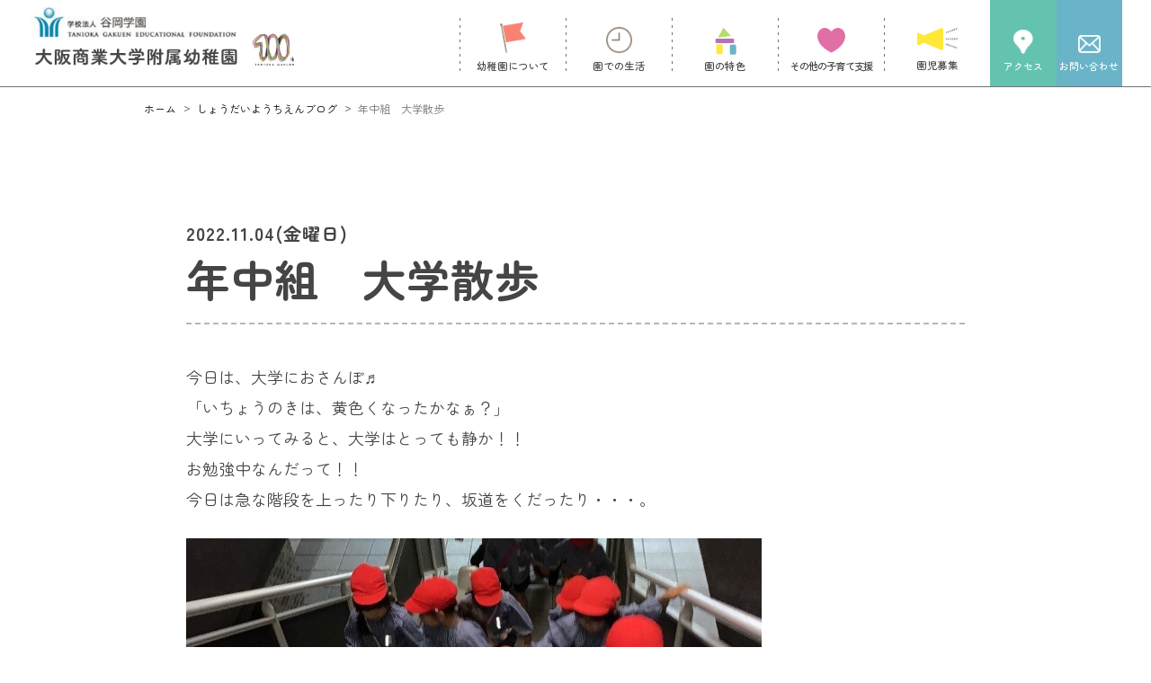

--- FILE ---
content_type: text/html; charset=UTF-8
request_url: https://www.shodai-kids.ed.jp/blog/blog-855/
body_size: 10356
content:
<!DOCTYPE html>
<html lang="ja" prefix="og: http://ogp.me/ns#">

<head>
  <meta name="google-site-verification" content="wTuHoZ4lVpNpR3Jtvmn27ZbrXnk1bX3IFip8pJq9ECQ" />
  <meta charset="utf-8">
  
  <meta name="robots" content="noarchive">
  <meta name="viewport" content="width=device-width,initial-scale=1.0,user-scalable=no,viewport-fit=cover">
  <meta name="format-detection" content="telephone=no">
  <link rel="apple-touch-icon" sizes="152x152" href="https://www.shodai-kids.ed.jp/wordpress/wp-content/themes/shogyoyouchien/img/favicon/apple-touch-icon.png">
  <link rel="icon" type="image/png" sizes="32x32" href="https://www.shodai-kids.ed.jp/wordpress/wp-content/themes/shogyoyouchien/img/favicon/favicon-32x32.png">
  <link rel="icon" type="image/png" sizes="16x16" href="https://www.shodai-kids.ed.jp/wordpress/wp-content/themes/shogyoyouchien/img/favicon/favicon-16x16.png">
  <link rel="manifest" href="https://www.shodai-kids.ed.jp/wordpress/wp-content/themes/shogyoyouchien/img/favicon/site.webmanifest">
  <link rel="mask-icon" href="https://www.shodai-kids.ed.jp/wordpress/wp-content/themes/shogyoyouchien/img/favicon/safari-pinned-tab.svg" color="#5bbad5">
  <meta name="msapplication-TileColor" content="#2b5797">
  <meta name="theme-color" content="#ffffff">
  <link rel="preconnect" href="https://fonts.googleapis.com">
  <link rel="preconnect" href="https://fonts.gstatic.com" crossorigin>
  <link href="https://fonts.googleapis.com/css2?family=Montserrat:wght@500&family=Zen+Maru+Gothic:wght@300;400;500;700;900&display=swap" rel="stylesheet">
  <link rel="stylesheet" type="text/css" href="https://www.shodai-kids.ed.jp/wordpress/wp-content/themes/shogyoyouchien/css/reset.css">
  <link rel="stylesheet" type="text/css" href="https://www.shodai-kids.ed.jp/wordpress/wp-content/themes/shogyoyouchien/css/swiper-bundle.css">
  <link rel="stylesheet" type="text/css" href="https://www.shodai-kids.ed.jp/wordpress/wp-content/themes/shogyoyouchien/css/animate.css">
  <link rel="stylesheet" type="text/css" href="https://www.shodai-kids.ed.jp/wordpress/wp-content/themes/shogyoyouchien/css/style.css">
  <!--[if lt IE 9]>
      <script src="http://html5shim.googlecode.com/svn/trunk/html5.js"></script>
    <![endif]-->
  
		<!-- All in One SEO 4.2.3.1 -->
		<title>年中組 大学散歩 -なんでもドアブログ - 大阪商業大学附属幼稚園 ｜学校法人谷岡学園｜大阪府東大阪市御厨南</title>
		<meta name="description" content="今日は、大学におさんぽ♬ 「いちょうのきは、黄色くなったかなぁ？」 大学にいってみると、大学はとっても静か！！" />
		<meta name="robots" content="max-image-preview:large" />
		<link rel="canonical" href="https://www.shodai-kids.ed.jp/blog/blog-855/" />
		<meta name="generator" content="All in One SEO (AIOSEO) 4.2.3.1 " />
		<meta property="og:locale" content="ja_JP" />
		<meta property="og:site_name" content="大阪商業大学附属幼稚園 ｜学校法人谷岡学園｜大阪府東大阪市御厨南" />
		<meta property="og:type" content="article" />
		<meta property="og:title" content="年中組 大学散歩 -なんでもドアブログ - 大阪商業大学附属幼稚園 ｜学校法人谷岡学園｜大阪府東大阪市御厨南" />
		<meta property="og:description" content="今日は、大学におさんぽ♬ 「いちょうのきは、黄色くなったかなぁ？」 大学にいってみると、大学はとっても静か！！" />
		<meta property="og:url" content="https://www.shodai-kids.ed.jp/blog/blog-855/" />
		<meta property="og:image" content="https://www.shodai-kids.ed.jp/wordpress/wp-content/uploads/2022/08/ogp.png" />
		<meta property="og:image:secure_url" content="https://www.shodai-kids.ed.jp/wordpress/wp-content/uploads/2022/08/ogp.png" />
		<meta property="og:image:width" content="1201" />
		<meta property="og:image:height" content="631" />
		<meta property="article:published_time" content="2022-11-04T08:17:30+00:00" />
		<meta property="article:modified_time" content="2022-11-04T08:17:30+00:00" />
		<meta name="twitter:card" content="summary_large_image" />
		<meta name="twitter:title" content="年中組 大学散歩 -なんでもドアブログ - 大阪商業大学附属幼稚園 ｜学校法人谷岡学園｜大阪府東大阪市御厨南" />
		<meta name="twitter:description" content="今日は、大学におさんぽ♬ 「いちょうのきは、黄色くなったかなぁ？」 大学にいってみると、大学はとっても静か！！" />
		<meta name="twitter:image" content="https://www.shodai-kids.ed.jp/wordpress/wp-content/uploads/2022/08/ogp.png" />
		<script type="application/ld+json" class="aioseo-schema">
			{"@context":"https:\/\/schema.org","@graph":[{"@type":"WebSite","@id":"https:\/\/www.shodai-kids.ed.jp\/#website","url":"https:\/\/www.shodai-kids.ed.jp\/","name":"\u5927\u962a\u5546\u696d\u5927\u5b66\u9644\u5c5e\u5e7c\u7a1a\u5712","description":"Just another WordPress site","inLanguage":"ja","publisher":{"@id":"https:\/\/www.shodai-kids.ed.jp\/#organization"}},{"@type":"Organization","@id":"https:\/\/www.shodai-kids.ed.jp\/#organization","name":"\u5927\u962a\u5546\u696d\u5927\u5b66\u9644\u5c5e\u5e7c\u7a1a\u5712","url":"https:\/\/www.shodai-kids.ed.jp\/","sameAs":["https:\/\/www.instagram.com\/shodai_youchien\/","https:\/\/www.youtube.com\/channel\/UC9yaAxX2W3mJDcuzPz_UCnw"],"contactPoint":{"@type":"ContactPoint","telephone":"+81667821600","contactType":"\u65bd\u8a2d"}},{"@type":"BreadcrumbList","@id":"https:\/\/www.shodai-kids.ed.jp\/blog\/blog-855\/#breadcrumblist","itemListElement":[{"@type":"ListItem","@id":"https:\/\/www.shodai-kids.ed.jp\/#listItem","position":1,"item":{"@type":"WebPage","@id":"https:\/\/www.shodai-kids.ed.jp\/","name":"\u30db\u30fc\u30e0","description":"\u5927\u962a\u5e9c\u6771\u5927\u962a\u5e02\u306b\u3042\u308b\u300c\u5927\u962a\u5546\u696d\u5927\u5b66\u9644\u5c5e\u5e7c\u7a1a\u5712\u300d\u306e\u516c\u5f0f\u30db\u30fc\u30e0\u30da\u30fc\u30b8\u3067\u3059\u3002","url":"https:\/\/www.shodai-kids.ed.jp\/"},"nextItem":"https:\/\/www.shodai-kids.ed.jp\/blog\/blog-855\/#listItem"},{"@type":"ListItem","@id":"https:\/\/www.shodai-kids.ed.jp\/blog\/blog-855\/#listItem","position":2,"item":{"@type":"WebPage","@id":"https:\/\/www.shodai-kids.ed.jp\/blog\/blog-855\/","name":"\u5e74\u4e2d\u7d44\u3000\u5927\u5b66\u6563\u6b69","description":"\u4eca\u65e5\u306f\u3001\u5927\u5b66\u306b\u304a\u3055\u3093\u307d\u266c \u300c\u3044\u3061\u3087\u3046\u306e\u304d\u306f\u3001\u9ec4\u8272\u304f\u306a\u3063\u305f\u304b\u306a\u3041\uff1f\u300d \u5927\u5b66\u306b\u3044\u3063\u3066\u307f\u308b\u3068\u3001\u5927\u5b66\u306f\u3068\u3063\u3066\u3082\u9759\u304b\uff01\uff01","url":"https:\/\/www.shodai-kids.ed.jp\/blog\/blog-855\/"},"previousItem":"https:\/\/www.shodai-kids.ed.jp\/#listItem"}]},{"@type":"Person","@id":"https:\/\/www.shodai-kids.ed.jp\/author\/shogo_editor\/#author","url":"https:\/\/www.shodai-kids.ed.jp\/author\/shogo_editor\/","name":"shogo_editor","image":{"@type":"ImageObject","@id":"https:\/\/www.shodai-kids.ed.jp\/blog\/blog-855\/#authorImage","url":"https:\/\/secure.gravatar.com\/avatar\/8548466de5fae9f8c01d19d5fd49354e?s=96&d=mm&r=g","width":96,"height":96,"caption":"shogo_editor"}},{"@type":"WebPage","@id":"https:\/\/www.shodai-kids.ed.jp\/blog\/blog-855\/#webpage","url":"https:\/\/www.shodai-kids.ed.jp\/blog\/blog-855\/","name":"\u5e74\u4e2d\u7d44 \u5927\u5b66\u6563\u6b69 -\u306a\u3093\u3067\u3082\u30c9\u30a2\u30d6\u30ed\u30b0 - \u5927\u962a\u5546\u696d\u5927\u5b66\u9644\u5c5e\u5e7c\u7a1a\u5712 \uff5c\u5b66\u6821\u6cd5\u4eba\u8c37\u5ca1\u5b66\u5712\uff5c\u5927\u962a\u5e9c\u6771\u5927\u962a\u5e02\u5fa1\u53a8\u5357","description":"\u4eca\u65e5\u306f\u3001\u5927\u5b66\u306b\u304a\u3055\u3093\u307d\u266c \u300c\u3044\u3061\u3087\u3046\u306e\u304d\u306f\u3001\u9ec4\u8272\u304f\u306a\u3063\u305f\u304b\u306a\u3041\uff1f\u300d \u5927\u5b66\u306b\u3044\u3063\u3066\u307f\u308b\u3068\u3001\u5927\u5b66\u306f\u3068\u3063\u3066\u3082\u9759\u304b\uff01\uff01","inLanguage":"ja","isPartOf":{"@id":"https:\/\/www.shodai-kids.ed.jp\/#website"},"breadcrumb":{"@id":"https:\/\/www.shodai-kids.ed.jp\/blog\/blog-855\/#breadcrumblist"},"author":"https:\/\/www.shodai-kids.ed.jp\/author\/shogo_editor\/#author","creator":"https:\/\/www.shodai-kids.ed.jp\/author\/shogo_editor\/#author","datePublished":"2022-11-04T08:17:30+09:00","dateModified":"2022-11-04T08:17:30+09:00"}]}
		</script>
		<!-- All in One SEO -->

<link rel='dns-prefetch' href='//s.w.org' />
<link rel="alternate" type="application/rss+xml" title="大阪商業大学附属幼稚園 &raquo; フィード" href="https://www.shodai-kids.ed.jp/feed/" />
<link rel="alternate" type="application/rss+xml" title="大阪商業大学附属幼稚園 &raquo; コメントフィード" href="https://www.shodai-kids.ed.jp/comments/feed/" />

<!-- SEO SIMPLE PACK 2.5.0 -->

<meta name="description" content="今日は、大学におさんぽ♬ 「いちょうのきは、黄色くなったかなぁ？」 大学にいってみると、大学はとっても静か！！ お勉強中なんだって！！ 今日は急な階段を上ったり下りたり、坂道をくだったり・・・。 「みかんがりの山も転がらないでいけるかな？」">
<link rel="canonical" href="https://www.shodai-kids.ed.jp/blog/blog-855/">
<meta property="og:locale" content="ja_JP">
<meta property="og:title" content="年中組　大学散歩 | 大阪商業大学附属幼稚園">
<meta property="og:description" content="今日は、大学におさんぽ♬ 「いちょうのきは、黄色くなったかなぁ？」 大学にいってみると、大学はとっても静か！！ お勉強中なんだって！！ 今日は急な階段を上ったり下りたり、坂道をくだったり・・・。 「みかんがりの山も転がらないでいけるかな？」">
<meta property="og:url" content="https://www.shodai-kids.ed.jp/blog/blog-855/">
<meta property="og:site_name" content="大阪商業大学附属幼稚園">
<meta property="og:type" content="article">
<meta name="twitter:card" content="summary_large_image">
<!-- / SEO SIMPLE PACK -->

		<!-- This site uses the Google Analytics by MonsterInsights plugin v8.10.0 - Using Analytics tracking - https://www.monsterinsights.com/ -->
		<!-- Note: MonsterInsights is not currently configured on this site. The site owner needs to authenticate with Google Analytics in the MonsterInsights settings panel. -->
					<!-- No UA code set -->
				<!-- / Google Analytics by MonsterInsights -->
		<script type="text/javascript">
window._wpemojiSettings = {"baseUrl":"https:\/\/s.w.org\/images\/core\/emoji\/14.0.0\/72x72\/","ext":".png","svgUrl":"https:\/\/s.w.org\/images\/core\/emoji\/14.0.0\/svg\/","svgExt":".svg","source":{"concatemoji":"https:\/\/www.shodai-kids.ed.jp\/wordpress\/wp-includes\/js\/wp-emoji-release.min.js?ver=6.0.11"}};
/*! This file is auto-generated */
!function(e,a,t){var n,r,o,i=a.createElement("canvas"),p=i.getContext&&i.getContext("2d");function s(e,t){var a=String.fromCharCode,e=(p.clearRect(0,0,i.width,i.height),p.fillText(a.apply(this,e),0,0),i.toDataURL());return p.clearRect(0,0,i.width,i.height),p.fillText(a.apply(this,t),0,0),e===i.toDataURL()}function c(e){var t=a.createElement("script");t.src=e,t.defer=t.type="text/javascript",a.getElementsByTagName("head")[0].appendChild(t)}for(o=Array("flag","emoji"),t.supports={everything:!0,everythingExceptFlag:!0},r=0;r<o.length;r++)t.supports[o[r]]=function(e){if(!p||!p.fillText)return!1;switch(p.textBaseline="top",p.font="600 32px Arial",e){case"flag":return s([127987,65039,8205,9895,65039],[127987,65039,8203,9895,65039])?!1:!s([55356,56826,55356,56819],[55356,56826,8203,55356,56819])&&!s([55356,57332,56128,56423,56128,56418,56128,56421,56128,56430,56128,56423,56128,56447],[55356,57332,8203,56128,56423,8203,56128,56418,8203,56128,56421,8203,56128,56430,8203,56128,56423,8203,56128,56447]);case"emoji":return!s([129777,127995,8205,129778,127999],[129777,127995,8203,129778,127999])}return!1}(o[r]),t.supports.everything=t.supports.everything&&t.supports[o[r]],"flag"!==o[r]&&(t.supports.everythingExceptFlag=t.supports.everythingExceptFlag&&t.supports[o[r]]);t.supports.everythingExceptFlag=t.supports.everythingExceptFlag&&!t.supports.flag,t.DOMReady=!1,t.readyCallback=function(){t.DOMReady=!0},t.supports.everything||(n=function(){t.readyCallback()},a.addEventListener?(a.addEventListener("DOMContentLoaded",n,!1),e.addEventListener("load",n,!1)):(e.attachEvent("onload",n),a.attachEvent("onreadystatechange",function(){"complete"===a.readyState&&t.readyCallback()})),(e=t.source||{}).concatemoji?c(e.concatemoji):e.wpemoji&&e.twemoji&&(c(e.twemoji),c(e.wpemoji)))}(window,document,window._wpemojiSettings);
</script>
<style type="text/css">
img.wp-smiley,
img.emoji {
	display: inline !important;
	border: none !important;
	box-shadow: none !important;
	height: 1em !important;
	width: 1em !important;
	margin: 0 0.07em !important;
	vertical-align: -0.1em !important;
	background: none !important;
	padding: 0 !important;
}
</style>
	<link rel='stylesheet' id='wp-block-library-css'  href='https://www.shodai-kids.ed.jp/wordpress/wp-includes/css/dist/block-library/style.min.css?ver=6.0.11' type='text/css' media='all' />
<style id='global-styles-inline-css' type='text/css'>
body{--wp--preset--color--black: #000000;--wp--preset--color--cyan-bluish-gray: #abb8c3;--wp--preset--color--white: #ffffff;--wp--preset--color--pale-pink: #f78da7;--wp--preset--color--vivid-red: #cf2e2e;--wp--preset--color--luminous-vivid-orange: #ff6900;--wp--preset--color--luminous-vivid-amber: #fcb900;--wp--preset--color--light-green-cyan: #7bdcb5;--wp--preset--color--vivid-green-cyan: #00d084;--wp--preset--color--pale-cyan-blue: #8ed1fc;--wp--preset--color--vivid-cyan-blue: #0693e3;--wp--preset--color--vivid-purple: #9b51e0;--wp--preset--gradient--vivid-cyan-blue-to-vivid-purple: linear-gradient(135deg,rgba(6,147,227,1) 0%,rgb(155,81,224) 100%);--wp--preset--gradient--light-green-cyan-to-vivid-green-cyan: linear-gradient(135deg,rgb(122,220,180) 0%,rgb(0,208,130) 100%);--wp--preset--gradient--luminous-vivid-amber-to-luminous-vivid-orange: linear-gradient(135deg,rgba(252,185,0,1) 0%,rgba(255,105,0,1) 100%);--wp--preset--gradient--luminous-vivid-orange-to-vivid-red: linear-gradient(135deg,rgba(255,105,0,1) 0%,rgb(207,46,46) 100%);--wp--preset--gradient--very-light-gray-to-cyan-bluish-gray: linear-gradient(135deg,rgb(238,238,238) 0%,rgb(169,184,195) 100%);--wp--preset--gradient--cool-to-warm-spectrum: linear-gradient(135deg,rgb(74,234,220) 0%,rgb(151,120,209) 20%,rgb(207,42,186) 40%,rgb(238,44,130) 60%,rgb(251,105,98) 80%,rgb(254,248,76) 100%);--wp--preset--gradient--blush-light-purple: linear-gradient(135deg,rgb(255,206,236) 0%,rgb(152,150,240) 100%);--wp--preset--gradient--blush-bordeaux: linear-gradient(135deg,rgb(254,205,165) 0%,rgb(254,45,45) 50%,rgb(107,0,62) 100%);--wp--preset--gradient--luminous-dusk: linear-gradient(135deg,rgb(255,203,112) 0%,rgb(199,81,192) 50%,rgb(65,88,208) 100%);--wp--preset--gradient--pale-ocean: linear-gradient(135deg,rgb(255,245,203) 0%,rgb(182,227,212) 50%,rgb(51,167,181) 100%);--wp--preset--gradient--electric-grass: linear-gradient(135deg,rgb(202,248,128) 0%,rgb(113,206,126) 100%);--wp--preset--gradient--midnight: linear-gradient(135deg,rgb(2,3,129) 0%,rgb(40,116,252) 100%);--wp--preset--duotone--dark-grayscale: url('#wp-duotone-dark-grayscale');--wp--preset--duotone--grayscale: url('#wp-duotone-grayscale');--wp--preset--duotone--purple-yellow: url('#wp-duotone-purple-yellow');--wp--preset--duotone--blue-red: url('#wp-duotone-blue-red');--wp--preset--duotone--midnight: url('#wp-duotone-midnight');--wp--preset--duotone--magenta-yellow: url('#wp-duotone-magenta-yellow');--wp--preset--duotone--purple-green: url('#wp-duotone-purple-green');--wp--preset--duotone--blue-orange: url('#wp-duotone-blue-orange');--wp--preset--font-size--small: 13px;--wp--preset--font-size--medium: 20px;--wp--preset--font-size--large: 36px;--wp--preset--font-size--x-large: 42px;}.has-black-color{color: var(--wp--preset--color--black) !important;}.has-cyan-bluish-gray-color{color: var(--wp--preset--color--cyan-bluish-gray) !important;}.has-white-color{color: var(--wp--preset--color--white) !important;}.has-pale-pink-color{color: var(--wp--preset--color--pale-pink) !important;}.has-vivid-red-color{color: var(--wp--preset--color--vivid-red) !important;}.has-luminous-vivid-orange-color{color: var(--wp--preset--color--luminous-vivid-orange) !important;}.has-luminous-vivid-amber-color{color: var(--wp--preset--color--luminous-vivid-amber) !important;}.has-light-green-cyan-color{color: var(--wp--preset--color--light-green-cyan) !important;}.has-vivid-green-cyan-color{color: var(--wp--preset--color--vivid-green-cyan) !important;}.has-pale-cyan-blue-color{color: var(--wp--preset--color--pale-cyan-blue) !important;}.has-vivid-cyan-blue-color{color: var(--wp--preset--color--vivid-cyan-blue) !important;}.has-vivid-purple-color{color: var(--wp--preset--color--vivid-purple) !important;}.has-black-background-color{background-color: var(--wp--preset--color--black) !important;}.has-cyan-bluish-gray-background-color{background-color: var(--wp--preset--color--cyan-bluish-gray) !important;}.has-white-background-color{background-color: var(--wp--preset--color--white) !important;}.has-pale-pink-background-color{background-color: var(--wp--preset--color--pale-pink) !important;}.has-vivid-red-background-color{background-color: var(--wp--preset--color--vivid-red) !important;}.has-luminous-vivid-orange-background-color{background-color: var(--wp--preset--color--luminous-vivid-orange) !important;}.has-luminous-vivid-amber-background-color{background-color: var(--wp--preset--color--luminous-vivid-amber) !important;}.has-light-green-cyan-background-color{background-color: var(--wp--preset--color--light-green-cyan) !important;}.has-vivid-green-cyan-background-color{background-color: var(--wp--preset--color--vivid-green-cyan) !important;}.has-pale-cyan-blue-background-color{background-color: var(--wp--preset--color--pale-cyan-blue) !important;}.has-vivid-cyan-blue-background-color{background-color: var(--wp--preset--color--vivid-cyan-blue) !important;}.has-vivid-purple-background-color{background-color: var(--wp--preset--color--vivid-purple) !important;}.has-black-border-color{border-color: var(--wp--preset--color--black) !important;}.has-cyan-bluish-gray-border-color{border-color: var(--wp--preset--color--cyan-bluish-gray) !important;}.has-white-border-color{border-color: var(--wp--preset--color--white) !important;}.has-pale-pink-border-color{border-color: var(--wp--preset--color--pale-pink) !important;}.has-vivid-red-border-color{border-color: var(--wp--preset--color--vivid-red) !important;}.has-luminous-vivid-orange-border-color{border-color: var(--wp--preset--color--luminous-vivid-orange) !important;}.has-luminous-vivid-amber-border-color{border-color: var(--wp--preset--color--luminous-vivid-amber) !important;}.has-light-green-cyan-border-color{border-color: var(--wp--preset--color--light-green-cyan) !important;}.has-vivid-green-cyan-border-color{border-color: var(--wp--preset--color--vivid-green-cyan) !important;}.has-pale-cyan-blue-border-color{border-color: var(--wp--preset--color--pale-cyan-blue) !important;}.has-vivid-cyan-blue-border-color{border-color: var(--wp--preset--color--vivid-cyan-blue) !important;}.has-vivid-purple-border-color{border-color: var(--wp--preset--color--vivid-purple) !important;}.has-vivid-cyan-blue-to-vivid-purple-gradient-background{background: var(--wp--preset--gradient--vivid-cyan-blue-to-vivid-purple) !important;}.has-light-green-cyan-to-vivid-green-cyan-gradient-background{background: var(--wp--preset--gradient--light-green-cyan-to-vivid-green-cyan) !important;}.has-luminous-vivid-amber-to-luminous-vivid-orange-gradient-background{background: var(--wp--preset--gradient--luminous-vivid-amber-to-luminous-vivid-orange) !important;}.has-luminous-vivid-orange-to-vivid-red-gradient-background{background: var(--wp--preset--gradient--luminous-vivid-orange-to-vivid-red) !important;}.has-very-light-gray-to-cyan-bluish-gray-gradient-background{background: var(--wp--preset--gradient--very-light-gray-to-cyan-bluish-gray) !important;}.has-cool-to-warm-spectrum-gradient-background{background: var(--wp--preset--gradient--cool-to-warm-spectrum) !important;}.has-blush-light-purple-gradient-background{background: var(--wp--preset--gradient--blush-light-purple) !important;}.has-blush-bordeaux-gradient-background{background: var(--wp--preset--gradient--blush-bordeaux) !important;}.has-luminous-dusk-gradient-background{background: var(--wp--preset--gradient--luminous-dusk) !important;}.has-pale-ocean-gradient-background{background: var(--wp--preset--gradient--pale-ocean) !important;}.has-electric-grass-gradient-background{background: var(--wp--preset--gradient--electric-grass) !important;}.has-midnight-gradient-background{background: var(--wp--preset--gradient--midnight) !important;}.has-small-font-size{font-size: var(--wp--preset--font-size--small) !important;}.has-medium-font-size{font-size: var(--wp--preset--font-size--medium) !important;}.has-large-font-size{font-size: var(--wp--preset--font-size--large) !important;}.has-x-large-font-size{font-size: var(--wp--preset--font-size--x-large) !important;}
</style>
<link rel='stylesheet' id='contact-form-7-css'  href='https://www.shodai-kids.ed.jp/wordpress/wp-content/plugins/contact-form-7/includes/css/styles.css?ver=5.6.1' type='text/css' media='all' />
<link rel="https://api.w.org/" href="https://www.shodai-kids.ed.jp/wp-json/" /><link rel="alternate" type="application/json" href="https://www.shodai-kids.ed.jp/wp-json/wp/v2/blog/855" /><link rel="EditURI" type="application/rsd+xml" title="RSD" href="https://www.shodai-kids.ed.jp/wordpress/xmlrpc.php?rsd" />
<link rel="wlwmanifest" type="application/wlwmanifest+xml" href="https://www.shodai-kids.ed.jp/wordpress/wp-includes/wlwmanifest.xml" /> 
<meta name="generator" content="WordPress 6.0.11" />
<link rel='shortlink' href='https://www.shodai-kids.ed.jp/?p=855' />
<link rel="alternate" type="application/json+oembed" href="https://www.shodai-kids.ed.jp/wp-json/oembed/1.0/embed?url=https%3A%2F%2Fwww.shodai-kids.ed.jp%2Fblog%2Fblog-855%2F" />
<link rel="alternate" type="text/xml+oembed" href="https://www.shodai-kids.ed.jp/wp-json/oembed/1.0/embed?url=https%3A%2F%2Fwww.shodai-kids.ed.jp%2Fblog%2Fblog-855%2F&#038;format=xml" />
</head>

<body>

  <header class="l-header" id="header">

    <div class="l-header__pc">
      <div class="c-inner01">
        <div class="l-header__pc__left">
          <a href="https://www.shodai-kids.ed.jp/">
                          <img class="l-header__pc__left__logo" src="https://www.shodai-kids.ed.jp/wordpress/wp-content/themes/shogyoyouchien/img/common/head_logo.png" alt="学校法人 谷岡学園 大阪商業大学附属幼稚園">
                      </a>
          <a class="fig" href="https://www.tanigaku.ac.jp/anniversary/" target="_blank">
            <img src="https://www.shodai-kids.ed.jp/wordpress/wp-content/themes/shogyoyouchien/img/common/logo_100.png" alt="記念ロゴ">
          </a>
        </div>
        <nav class="l-header__pc__nav">
          <ul class="list">
            <li class="list__item js-open ">
              <a class="toggleMenu" href="https://www.shodai-kids.ed.jp/about">
                <img class="menuImg no1" src="https://www.shodai-kids.ed.jp/wordpress/wp-content/themes/shogyoyouchien/img/common/menu01.png" alt="">
                <span class="txt">幼稚園について</span>
              </a>
              <ul class="toggleMenu__list">
                <li class="toggleMenu__list__item">
                  <a class="scroll" href="https://www.shodai-kids.ed.jp/about#i-philosophy">建学の理念</a>
                </li>
                <li class="toggleMenu__list__item">
                  <a class="scroll" href="https://www.shodai-kids.ed.jp/about#i-policy">教育方針</a>
                </li>
                <li class="toggleMenu__list__item">
                  <a class="scroll" href="https://www.shodai-kids.ed.jp/about#i-greeting">園長挨拶</a>
                </li>
                <li class="toggleMenu__list__item">
                  <a class="scroll" href="https://www.shodai-kids.ed.jp/about#i-history">沿革</a>
                </li>
                <li class="toggleMenu__list__item">
                  <a class="scroll" href="https://www.shodai-kids.ed.jp/about#i-safety ">安全対策</a>
                </li>
              </ul>
            </li>
            <li class="list__item js-open ">
              <a class="toggleMenu" href="https://www.shodai-kids.ed.jp/life">
                <div class="menuImg no2">
                  <img class="static" src="https://www.shodai-kids.ed.jp/wordpress/wp-content/themes/shogyoyouchien/img/common/menu02.png" alt="">
                  <img class="hover" src="https://www.shodai-kids.ed.jp/wordpress/wp-content/themes/shogyoyouchien/img/common/menu02_after.png" alt="">
                </div>

                <span class="txt">園での生活</span>
              </a>
              <ul class="toggleMenu__list">
                <li class="toggleMenu__list__item">
                  <a class="scroll" href="https://www.shodai-kids.ed.jp/life#i-daily">1日の流れ</a>
                </li>
                <li class="toggleMenu__list__item">
                  <a class="scroll" href="https://www.shodai-kids.ed.jp/life#i-institution">施設紹介</a>
                </li>
                <li class="toggleMenu__list__item">
                  <a class="scroll" href="https://www.shodai-kids.ed.jp/life#i-event">年間行事</a>
                </li>
              </ul>
            </li>
            <li class="list__item js-open ">
              <a class="toggleMenu" href="https://www.shodai-kids.ed.jp/feature">
                <figure class="menu03fig">
                  <img class="menu03fig__01" src="https://www.shodai-kids.ed.jp/wordpress/wp-content/themes/shogyoyouchien/img/common/menu03_01.png" alt="">
                  <img class="menu03fig__02" src="https://www.shodai-kids.ed.jp/wordpress/wp-content/themes/shogyoyouchien/img/common/menu03_02.png" alt="">
                  <img class="menu03fig__03" src="https://www.shodai-kids.ed.jp/wordpress/wp-content/themes/shogyoyouchien/img/common/menu03_03.png" alt="">
                  <img class="menu03fig__04" src="https://www.shodai-kids.ed.jp/wordpress/wp-content/themes/shogyoyouchien/img/common/menu03_04.png" alt="">
                </figure>
                <span class="txt">園の特色</span>
              </a>
              <ul class="toggleMenu__list">
                <li class="toggleMenu__list__item">
                  <a class="scroll" href="https://www.shodai-kids.ed.jp/feature#i-features">園の特色</a>
                </li>
                <li class="toggleMenu__list__item">
                  <a class="scroll" href="https://www.shodai-kids.ed.jp/feature#i-university">隣接する大学施設</a>
                </li>
                <li class="toggleMenu__list__item">
                  <a class="scroll" href="https://www.shodai-kids.ed.jp/feature#i-cooperation">系列校との連携保育</a>
                </li>
                <li class="toggleMenu__list__item">
                  <a class="scroll" href="https://www.shodai-kids.ed.jp/feature#i-english">英語ふれあいタイム</a>
                </li>
                <li class="toggleMenu__list__item">
                  <a class="scroll" href="https://www.shodai-kids.ed.jp/feature#i-event">おひさまフェスタ</a>
                </li>
                <li class="toggleMenu__list__item">
                  <a class="scroll" href="https://www.shodai-kids.ed.jp/feature#i-lesson">課外活動教室</a>
                </li>
                <li class="toggleMenu__list__item">
                  <a class="scroll" href="https://www.shodai-kids.ed.jp/feature#i-qa">Q&A</a>
                </li>
              </ul>
            </li>
            <li class="list__item js-open ">
              <a class="toggleMenu" href="https://www.shodai-kids.ed.jp/child-care-support">
                <img class="menuImg no4" src="https://www.shodai-kids.ed.jp/wordpress/wp-content/themes/shogyoyouchien/img/common/menu04.png" alt="">
                <span class="txt spacing">その他の子育て支援</span>
              </a>
              <ul class="toggleMenu__list">
                <li class="toggleMenu__list__item">
                  <a class="scroll" href="https://www.shodai-kids.ed.jp/child-care-support#i-childcare">預かり保育</a>
                </li>
                <li class="toggleMenu__list__item">
                  <a class="scroll" href="https://www.shodai-kids.ed.jp/child-care-support#i-preschool">未就園児保育</a>
                </li>
                <li class="toggleMenu__list__item">
                  <a class="scroll" href="https://www.shodai-kids.ed.jp/child-care-support#i-experience">カンガルークラブ・コアラクラブ</a>
                </li>
                <li class="toggleMenu__list__item">
                  <a class="scroll" href="https://www.shodai-kids.ed.jp/child-care-support#i-other">その他の子育て支援</a>
                </li>
              </ul>
            </li>
            <li class="list__item ">
              <a class="scroll" href="https://www.shodai-kids.ed.jp/info_category/children">
                <img class="menuImg no5" src="https://www.shodai-kids.ed.jp/wordpress/wp-content/themes/shogyoyouchien/img/common/menu05.png" alt="">
                <span class="txt">園児募集</span>
              </a>
            </li>
            <li class="list__link access">
              <a class="scroll" href="https://www.shodai-kids.ed.jp/#i-access">
                <img class="menuImg no6" src="https://www.shodai-kids.ed.jp/wordpress/wp-content/themes/shogyoyouchien/img/common/menu06.png" alt="">
                <span class="txt">アクセス</span>
              </a>
            </li>
            <li class="list__link contact">
              <a href="https://www.shodai-kids.ed.jp/contact">
                <img class="menuImg no7" src="https://www.shodai-kids.ed.jp/wordpress/wp-content/themes/shogyoyouchien/img/common/menu07.png" alt="">
                <span class="txt">お問い合わせ</span>
              </a>
            </li>


          </ul>
        </nav>
      </div>
    </div>

    <div class="l-header__sp">
      <div class="l-header__sp__inner">
        <div class="l-header__sp__left">
          <a href="https://www.shodai-kids.ed.jp/">
            <img class="l-header__sp__left__logo" src="https://www.shodai-kids.ed.jp/wordpress/wp-content/themes/shogyoyouchien/img/common/head_logo_sp.png" alt="大阪商業大学附属幼稚園">
          </a>
          <a class="fig" href="https://www.tanigaku.ac.jp/anniversary/" target="_blank">
            <img src="https://www.shodai-kids.ed.jp/wordpress/wp-content/themes/shogyoyouchien/img/common/logo_100.png" alt="記念ロゴ">
          </a>
        </div>
        <div class="l-header__sp__hamburger">
          <div class="l-header__sp__hamburger__btn" id="toggleBtn">
            <span></span><span></span><span></span>
          </div>
          <nav class="l-header__sp__hamburger__nav" id="g-nav">
            <div class="l-header__sp__hamburger__nav__box" id="g-nav-list">
              <ul class="list">
                <li class="list__item">
                  <div class="slideMenu">
                    <img class="menuImg" src="https://www.shodai-kids.ed.jp/wordpress/wp-content/themes/shogyoyouchien/img/common/menu01_sp.png" alt="">
                    <span class="txt">幼稚園について</span>
                  </div>
                  <ul class="slideMenu__list">
                    <li class="slideMenu__list__item">
                      <a class="scroll" href="https://www.shodai-kids.ed.jp/about#i-philosophy">建学の理念</a>
                    </li>
                    <li class="slideMenu__list__item">
                      <a class="scroll" href="https://www.shodai-kids.ed.jp/about#i-policy">教育方針</a>
                    </li>
                    <li class="slideMenu__list__item">
                      <a class="scroll" href="https://www.shodai-kids.ed.jp/about#i-greeting">園長挨拶</a>
                    </li>
                    <li class="slideMenu__list__item">
                      <a class="scroll" href="https://www.shodai-kids.ed.jp/about#i-history">沿革</a>
                    </li>
                    <li class="slideMenu__list__item">
                      <a class="scroll" href="https://www.shodai-kids.ed.jp/about#i-safety ">安全対策</a>
                    </li>
                  </ul>
                </li>
                <li class="list__item">
                  <div class="slideMenu">
                    <img class="menuImg" src="https://www.shodai-kids.ed.jp/wordpress/wp-content/themes/shogyoyouchien/img/common/menu02_sp.png" alt="">
                    <span class="txt">園での生活</span>
                  </div>
                  <ul class="slideMenu__list">
                    <li class="slideMenu__list__item">
                      <a class="scroll" href="https://www.shodai-kids.ed.jp/life#i-daily">1日の流れ</a>
                    </li>
                    <li class="slideMenu__list__item">
                      <a class="scroll" href="https://www.shodai-kids.ed.jp/life#i-institution">施設紹介</a>
                    </li>
                    <li class="slideMenu__list__item">
                      <a class="scroll" href="https://www.shodai-kids.ed.jp/life#i-event">年間行事</a>
                    </li>
                  </ul>
                </li>
                <li class="list__item">
                  <div class="slideMenu">
                    <img class="menuImg" src="https://www.shodai-kids.ed.jp/wordpress/wp-content/themes/shogyoyouchien/img/common/menu03_sp.png" alt="">
                    <span class="txt">園の特色</span>
                  </div>
                  <ul class="slideMenu__list">
                    <li class="slideMenu__list__item">
                      <a class="scroll" href="https://www.shodai-kids.ed.jp/feature#i-features">園の特色</a>
                    </li>
                    <li class="slideMenu__list__item">
                      <a class="scroll" href="https://www.shodai-kids.ed.jp/feature#i-university">隣接する大学施設</a>
                    </li>
                    <li class="slideMenu__list__item">
                      <a class="scroll" href="https://www.shodai-kids.ed.jp/feature#i-cooperation">系列校との連携保育</a>
                    </li>
                    <li class="slideMenu__list__item">
                      <a class="scroll" href="https://www.shodai-kids.ed.jp/feature#i-english">英語ふれあいタイム</a>
                    </li>
                    <li class="slideMenu__list__item">
                      <a class="scroll" href="https://www.shodai-kids.ed.jp/feature#i-event">おひさまフェスタ</a>
                    </li>
                    <li class="slideMenu__list__item">
                      <a class="scroll" href="https://www.shodai-kids.ed.jp/feature#i-lesson">課外活動教室</a>
                    </li>
                    <li class="slideMenu__list__item">
                      <a class="scroll" href="https://www.shodai-kids.ed.jp/feature#i-qa">Q&A</a>
                    </li>
                  </ul>
                </li>
                <li class="list__item">
                  <div class="slideMenu">
                    <img class="menuImg" src="https://www.shodai-kids.ed.jp/wordpress/wp-content/themes/shogyoyouchien/img/common/menu04_sp.png" alt="">
                    <span class="txt spacing">その他の子育て支援</span>
                  </div>
                  <ul class="slideMenu__list">
                    <li class="slideMenu__list__item">
                      <a class="scroll" href="https://www.shodai-kids.ed.jp/child-care-support#i-childcare">預かり保育</a>
                    </li>
                    <li class="slideMenu__list__item">
                      <a class="scroll" href="https://www.shodai-kids.ed.jp/child-care-support#i-preschool">未就園児保育</a>
                    </li>
                    <li class="slideMenu__list__item">
                      <a class="scroll" href="https://www.shodai-kids.ed.jp/child-care-support#i-experience">カンガルークラブ・コアラクラブ</a>
                    </li>
                    <li class="slideMenu__list__item">
                      <a class="scroll" href="https://www.shodai-kids.ed.jp/child-care-support#i-other">その他の子育て支援</a>
                    </li>
                  </ul>
                </li>
                <li class="list__item">
                  <div class="slideMenu">
                    <img class="menuImg" src="https://www.shodai-kids.ed.jp/wordpress/wp-content/themes/shogyoyouchien/img/common/menu05_sp.png" alt="">
                    <span class="txt spacing">新着情報</span>
                  </div>
                  <ul class="slideMenu__list">
                    <li class="slideMenu__list__item">
                      <a class="scroll" href="https://www.shodai-kids.ed.jp/infomation">すべて</a>
                    </li>
                    <li class="slideMenu__list__item">
                      <a class="scroll" href="https://www.shodai-kids.ed.jp/info_category/news">お知らせ</a>
                    </li>
                    <li class="slideMenu__list__item">
                      <a class="scroll" href="https://www.shodai-kids.ed.jp/info_category/event">イベント</a>
                    </li>
                    <li class="slideMenu__list__item">
                      <a class="scroll" href="https://www.shodai-kids.ed.jp/info_category/children">園児募集</a>
                    </li>
                    <li class="slideMenu__list__item">
                      <a class="scroll" href="https://www.shodai-kids.ed.jp/info_category/recruit">求人情報</a>
                    </li>
                    <li class="slideMenu__list__item">
                      <a class="scroll" href="https://www.shodai-kids.ed.jp/info_category/infomation">情報公開</a>
                    </li>
                  </ul>
                </li>
                <li class="list__link">
                  <a class="scroll" href="https://www.shodai-kids.ed.jp/blog">
                    <img class="menuImg" src="https://www.shodai-kids.ed.jp/wordpress/wp-content/themes/shogyoyouchien/img/common/menu06_sp.png" alt="">
                    <span class="txt">ブログ</span>
                  </a>
                </li>
                <li class="list__link">
                  <a class="scroll" href="https://www.shodai-kids.ed.jp/#i-access">
                    <img class="menuImg" src="https://www.shodai-kids.ed.jp/wordpress/wp-content/themes/shogyoyouchien/img/common/menu07_sp.png" alt="">
                    <span class="txt">アクセス</span>
                  </a>
                </li>
                <li class="list__link">
                  <a href="https://www.shodai-kids.ed.jp/contact">
                    <img class="menuImg" src="https://www.shodai-kids.ed.jp/wordpress/wp-content/themes/shogyoyouchien/img/common/menu08_sp.png" alt="">
                    <span class="txt">お問い合わせ</span>
                  </a>
                </li>
              </ul>
            </div>
          </nav>
        </div>
        <nav class="l-header__sp__bottom">
          <div class="c-inner02">
            <ul class="list">
              <li class="list__item ">
                <a href="https://www.shodai-kids.ed.jp/about">
                  <img src="https://www.shodai-kids.ed.jp/wordpress/wp-content/themes/shogyoyouchien/img/common/menub01.png" alt="">
                  <span class="txt">幼稚園<br>について</span>
                </a>

              </li>
              <li class="list__item ">
                <a href="https://www.shodai-kids.ed.jp/life">
                  <img src="https://www.shodai-kids.ed.jp/wordpress/wp-content/themes/shogyoyouchien/img/common/menub02.png" alt="">
                  <span class="txt">園での<br>生活</span>
                </a>
              </li>
              <li class="list__item ">
                <a href="https://www.shodai-kids.ed.jp/feature">
                  <img src="https://www.shodai-kids.ed.jp/wordpress/wp-content/themes/shogyoyouchien/img/common/menub03.png" alt="">
                  <span class="txt">園の<br>特色</span>
                </a>

              </li>
              <li class="list__item ">
                <a href="https://www.shodai-kids.ed.jp/child-care-support">
                  <img src="https://www.shodai-kids.ed.jp/wordpress/wp-content/themes/shogyoyouchien/img/common/menub04.png" alt="">
                  <span class="txt spacing">その他の<br>子育て支援</span>
                </a>
              </li>
              <li class="list__item ">
                <a class="scroll" href="https://www.shodai-kids.ed.jp/info_category/children">
                  <img src="https://www.shodai-kids.ed.jp/wordpress/wp-content/themes/shogyoyouchien/img/common/menub05.png" alt="">
                  <span class="txt">園児<br>募集</span>
                </a>
              </li>

            </ul>
          </div>
        </nav>


      </div>

    </div>

  </header>


<main class="l-main blog" id="blog">

  <section class="s-article" id="i-article">
    <div class="c-inner01">
      <ul class="bread">
        <li class="bread__item"><a href="https://www.shodai-kids.ed.jp/">ホーム</a></li>
        <li class="bread__item"><a href="https://www.shodai-kids.ed.jp/blog">しょうだいようちえんブログ</a></li>
        <li class="bread__item">年中組　大学散歩</li>
      </ul>
    </div>
    <div class="c-inner02">


      <article class="s-article__container">

        <div class="p-ttl05">
          <span class="date">2022.11.04(金曜日)</span>
          <h1 class="main">年中組　大学散歩</h1>
        </div>

        <div class="txt">
          <p>今日は、大学におさんぽ♬</p>
<p>「いちょうのきは、黄色くなったかなぁ？」</p>
<p>大学にいってみると、大学はとっても静か！！</p>
<p>お勉強中なんだって！！</p>
<p>今日は急な階段を上ったり下りたり、坂道をくだったり・・・。</p>
<p><img loading="lazy" class="alignnone size-full wp-image-858" src="https://www.shodai-kids.ed.jp/wordpress/wp-content/uploads/2022/11/IMG_E42461.jpg" alt="" width="640" height="569" srcset="https://www.shodai-kids.ed.jp/wordpress/wp-content/uploads/2022/11/IMG_E42461.jpg 640w, https://www.shodai-kids.ed.jp/wordpress/wp-content/uploads/2022/11/IMG_E42461-300x267.jpg 300w" sizes="(max-width: 640px) 100vw, 640px" /></p>
<p>「みかんがりの山も転がらないでいけるかな？」</p>
<p>と、子ども達！！みんなすごいパワー！！</p>
<p>今日は、大学のいろいろな場所でおちばを拾って楽しかったね！！</p>
<p><img loading="lazy" class="alignnone size-full wp-image-857" src="https://www.shodai-kids.ed.jp/wordpress/wp-content/uploads/2022/11/IMG_E36061.jpg" alt="" width="1575" height="2100" srcset="https://www.shodai-kids.ed.jp/wordpress/wp-content/uploads/2022/11/IMG_E36061.jpg 1575w, https://www.shodai-kids.ed.jp/wordpress/wp-content/uploads/2022/11/IMG_E36061-225x300.jpg 225w, https://www.shodai-kids.ed.jp/wordpress/wp-content/uploads/2022/11/IMG_E36061-768x1024.jpg 768w, https://www.shodai-kids.ed.jp/wordpress/wp-content/uploads/2022/11/IMG_E36061-1152x1536.jpg 1152w, https://www.shodai-kids.ed.jp/wordpress/wp-content/uploads/2022/11/IMG_E36061-1536x2048.jpg 1536w" sizes="(max-width: 1575px) 100vw, 1575px" /></p>
<p>&nbsp;</p>
        </div>


      </article>
      <div class="p-pagenation02">
        <ul class="p-pagenation02__list">
          <li class="p-pagenation02__list__prev">
            <a href="https://www.shodai-kids.ed.jp/blog/blog-850/">前の記事へ</a>          </li>
          <li class="p-pagenation02__list__back">
            <a href="https://www.shodai-kids.ed.jp/blog">記事一覧へ</a>
          </li>
          <li class="p-pagenation02__list__next">
            <a href="https://www.shodai-kids.ed.jp/blog/blog-854/">次の記事へ</a>          </li>
        </ul>

      </div>
    </div>

  </section>





</main>
<footer class="l-footer " id="footer">
  <div class="l-footer__pc">
    <div class="c-inner02">
      <div class="l-footer__pc__container">
        <div class="company">
          <a class="company__logo" href="https://www.shodai-kids.ed.jp/">
            <figure class="fig">
              <img src="https://www.shodai-kids.ed.jp/wordpress/wp-content/themes/shogyoyouchien/img/common/footer_logo.png" alt="学校法人 谷岡学園">
            </figure>
            <span class="name">大阪商業大学附属幼稚園</span>
          </a>
          <address class="company__address">
            〒577-0034 大阪府東大阪市御厨南1丁目2番39号<br>
            TEL:06-6782-1600／FAX:06-6782-9093
          </address>
        </div>
        <nav class="navi">
          <ul class="list">
            <li class="list__ttl">
              <a href="https://www.shodai-kids.ed.jp/about">
                <span class="jp">幼稚園について</span>
                <span class="en">About</span>
              </a>
            </li>
            <li class="list__item">
              <a class="scroll" href="https://www.shodai-kids.ed.jp/about#i-philosophy">建学の理念</a>
            </li>
            <li class="list__item">
              <a class="scroll" href="https://www.shodai-kids.ed.jp/about#i-policy">教育方針</a>
            </li>
            <li class="list__item">
              <a class="scroll" href="https://www.shodai-kids.ed.jp/about#i-greeting">園長挨拶</a>
            </li>
            <li class="list__item">
              <a class="scroll" href="https://www.shodai-kids.ed.jp/about#i-history">沿革</a>
            </li>
            <li class="list__item">
              <a class="scroll" href="https://www.shodai-kids.ed.jp/about#i-safety ">安全対策</a>
            </li>


          </ul>
          <ul class="list">
            <li class="list__ttl">
              <a href="https://www.shodai-kids.ed.jp/life">
                <span class="jp">園での生活</span>
                <span class="en">Life</span>
              </a>
            </li>
            <li class="list__item">
              <a class="scroll" href="https://www.shodai-kids.ed.jp/life#i-daily">1日の流れ</a>
            </li>
            <li class="list__item">
              <a class="scroll" href="https://www.shodai-kids.ed.jp/life#i-institution">施設紹介</a>
            </li>
            <li class="list__item">
              <a class="scroll" href="https://www.shodai-kids.ed.jp/life#i-event">年間行事</a>
            </li>
          </ul>

          <ul class="list">
            <li class="list__ttl">
              <a href="https://www.shodai-kids.ed.jp/feature">
                <span class="jp">園の特色</span>
                <span class="en">Feature</span>
              </a>
            </li>
            <li class="list__item">
              <a class="scroll" href="https://www.shodai-kids.ed.jp/feature#i-features">園の特色</a>
            </li>
            <li class="list__item">
              <a class="scroll" href="https://www.shodai-kids.ed.jp/feature#i-university">隣接する大学施設</a>
            </li>
            <li class="list__item">
              <a class="scroll" href="https://www.shodai-kids.ed.jp/feature#i-cooperation">系列校との連携保育</a>
            </li>
            <li class="list__item">
              <a class="scroll" href="https://www.shodai-kids.ed.jp/feature#i-english">英語ふれあいタイム</a>
            </li>
            <li class="list__item">
              <a class="scroll" href="https://www.shodai-kids.ed.jp/feature#i-event">催し物の日</a>
            </li>
            <li class="list__item">
              <a class="scroll" href="https://www.shodai-kids.ed.jp/feature#i-lesson">課外活動教室</a>
            </li>
            <li class="list__item">
              <a class="scroll" href="https://www.shodai-kids.ed.jp/feature#i-qa">Q&A</a>
            </li>
          </ul>
          <ul class="list">
            <li class="list__ttl">
              <a href="https://www.shodai-kids.ed.jp/child-care-support">
                <span class="jp">その他の子育て支援</span>
                <span class="en">Support</span>
              </a>
            </li>
            <li class="list__item">
              <a class="scroll" href="https://www.shodai-kids.ed.jp/child-care-support#i-childcare">預かり保育</a>
            </li>
            <li class="list__item">
              <a class="scroll" href="https://www.shodai-kids.ed.jp/child-care-support#i-preschool">未就園児保育</a>
            </li>
            <li class="list__item">
              <a class="scroll" href="https://www.shodai-kids.ed.jp/child-care-support#i-experience">カンガルークラブ・コアラクラブ</a>
            </li>
            <li class="list__item">
              <a class="scroll" href="https://www.shodai-kids.ed.jp/child-care-support#i-other">その他の子育て支援</a>
            </li>
          </ul>
          <ul class="list">
            <li class="list__ttl">
              <a href="https://www.shodai-kids.ed.jp/infomation">
                <span class="jp">新着情報</span>
                <span class="en">Information</span>
              </a>
            </li>
            <li class="list__item">
              <a class="scroll" href="https://www.shodai-kids.ed.jp/infomation">すべて</a>
            </li>
            <li class="list__item">
              <a class="scroll" href="https://www.shodai-kids.ed.jp/info_category/news">お知らせ</a>
            </li>
            <li class="list__item">
              <a class="scroll" href="https://www.shodai-kids.ed.jp/info_category/event">イベント</a>
            </li>
            <li class="list__item">
              <a class="scroll" href="https://www.shodai-kids.ed.jp/info_category/children">園児募集</a>
            </li>
            <li class="list__item">
              <a class="scroll" href="https://www.shodai-kids.ed.jp/info_category/recruit">求人情報</a>
            </li>
            <li class="list__item">
              <a class="scroll" href="https://www.shodai-kids.ed.jp/info_category/infomation">情報公開</a>
            </li>
          </ul>

          <ul class="list">
            <li class="list__ttl">
              <a href="https://www.shodai-kids.ed.jp/blog">
                <span class="jp">しょうだいようちえんブログ</span>
                <span class="en">Shodai kindergarten blog</span>
              </a>
            </li>
            <li class="list__ttl">
              <a class="scroll" href="https://www.shodai-kids.ed.jp#i-access">
                <span class="jp">アクセス</span>
                <span class="en">Access</span>
              </a>
            </li>
            <li class="list__ttl">
              <a class="scroll" href="https://www.shodai-kids.ed.jp#i-related">
                <span class="jp">谷岡学園の系列校・姉妹校</span>
                <span class="en">Affiliated school・Sister school</span>
              </a>
            </li>
          </ul>
          <div class="contact">
            <p class="ttl">
              お電話のお問い合わせは<span><img src="https://www.shodai-kids.ed.jp/wordpress/wp-content/themes/shogyoyouchien/img/common/tel.png" alt=""></span>
            </p>
            <p class="number">06-6782-1600</p>
            <p class="time">
              受付時間 10:00~16:00
              <span>(土日祝を除く平日)</span>
            </p>
            <a class="mail" href="https://www.shodai-kids.ed.jp/contact">
              お問い合わせ
            </a>
            <a class="privacy" href="https://www.shodai-kids.ed.jp/privacy">
              個人情報保護方針
            </a>
          </div>
        </nav>
        <div class="copyright">
          <span>
            このウェブサイト上の文章、映像、写真などの著作物の全部、または一部を了承なく複製、使用することを禁じます。<br>
            Copyright © 2022 大阪商業大学附属幼稚園 All rights Reserved.学校法人谷岡学園
          </span>
        </div>
      </div>
      <a class="l-footer__pc__toTop scroll" href="#header"><span></span></a>

    </div>
    <div class="l-footer__pc__bg tree01"><img src="https://www.shodai-kids.ed.jp/wordpress/wp-content/themes/shogyoyouchien/img/common/tree.png" alt=""></div>
    <div class="l-footer__pc__bg tree02"><img src="https://www.shodai-kids.ed.jp/wordpress/wp-content/themes/shogyoyouchien/img/common/tree.png" alt=""></div>
    <div class="l-footer__pc__bg bear"><img src="https://www.shodai-kids.ed.jp/wordpress/wp-content/themes/shogyoyouchien/img/common/bear.png" alt=""></div>
  </div>

  <div class="l-footer__sp">
    <figure class="l-footer__sp__bg"><img src="https://www.shodai-kids.ed.jp/wordpress/wp-content/themes/shogyoyouchien/img/common/footer_bg_sp.png" alt=""></figure>
    <div class="l-footer__sp__inner">
      <div class="l-footer__sp__company">
        <a class="l-footer__sp__company__logo" href="https://www.shodai-kids.ed.jp/">
          <img src="https://www.shodai-kids.ed.jp/wordpress/wp-content/themes/shogyoyouchien/img/common/footer_logo.png" alt="">
          <span class="name">大阪商業大学附属幼稚園</span>
        </a>
        <p class="l-footer__sp__company__desc">
          〒577-0034 大阪府東大阪市御厨南1丁目2番39号<br>
          TEL:06-6782-1600／FAX:06-6782-9093
        </p>
      </div>
      <nav class="l-footer__sp__navi">
        <ul class="list">
          <li class="list__item">
            <div class="slideMenu">
              <span class="jp">幼稚園について</span>
              <span class="en">About</span>
            </div>
            <ul class="slideMenu__list">
              <li class="slideMenu__list__item">
                <a class="scroll" href="https://www.shodai-kids.ed.jp/about#i-philosophy">建学の理念</a>
              </li>
              <li class="slideMenu__list__item">
                <a class="scroll" href="https://www.shodai-kids.ed.jp/about#i-policy">教育方針</a>
              </li>
              <li class="slideMenu__list__item">
                <a class="scroll" href="https://www.shodai-kids.ed.jp/about#i-greeting">園長挨拶</a>
              </li>
              <li class="slideMenu__list__item">
                <a class="scroll" href="https://www.shodai-kids.ed.jp/about#i-history">沿革</a>
              </li>
              <li class="slideMenu__list__item">
                <a class="scroll" href="https://www.shodai-kids.ed.jp/about#i-safety ">安全対策</a>
              </li>
            </ul>
          </li>
          <li class="list__item">
            <div class="slideMenu">
              <span class="jp">園での生活</span>
              <span class="en">Life</span>
            </div>
            <ul class="slideMenu__list">
              <li class="slideMenu__list__item">
                <a class="scroll" href="https://www.shodai-kids.ed.jp/life#i-daily">1日の流れ</a>
              </li>
              <li class="slideMenu__list__item">
                <a class="scroll" href="https://www.shodai-kids.ed.jp/life#i-institution">施設紹介</a>
              </li>
              <li class="slideMenu__list__item">
                <a class="scroll" href="https://www.shodai-kids.ed.jp/life#i-event">年間行事</a>
              </li>
            </ul>
          </li>
          <li class="list__item">
            <div class="slideMenu">
              <span class="jp">園の特色</span>
              <span class="en">Feature</span>
            </div>
            <ul class="slideMenu__list">
              <li class="slideMenu__list__item">
                <a class="scroll" href="https://www.shodai-kids.ed.jp/feature#i-features">園の特色</a>
              </li>
              <li class="slideMenu__list__item">
                <a class="scroll" href="https://www.shodai-kids.ed.jp/feature#i-university">隣接する大学施設</a>
              </li>
              <li class="slideMenu__list__item">
                <a class="scroll" href="https://www.shodai-kids.ed.jp/feature#i-cooperation">系列校との連携保育</a>
              </li>
              <li class="slideMenu__list__item">
                <a class="scroll" href="https://www.shodai-kids.ed.jp/feature#i-english">英語ふれあいタイム</a>
              </li>
              <li class="slideMenu__list__item">
                <a class="scroll" href="https://www.shodai-kids.ed.jp/feature#i-event">催し物の日</a>
              </li>
              <li class="slideMenu__list__item">
                <a class="scroll" href="https://www.shodai-kids.ed.jp/feature#i-lesson">課外活動教室</a>
              </li>
              <li class="slideMenu__list__item">
                <a class="scroll" href="https://www.shodai-kids.ed.jp/feature#i-qa">Q&A</a>
              </li>
            </ul>
          </li>
          <li class="list__item">
            <div class="slideMenu">
              <span class="jp">その他の子育て支援</span>
              <span class="en">Support</span>
            </div>
            <ul class="slideMenu__list">
              <li class="slideMenu__list__item">
                <a class="scroll" href="https://www.shodai-kids.ed.jp/child-care-support#i-childcare">預かり保育</a>
              </li>
              <li class="slideMenu__list__item">
                <a class="scroll" href="https://www.shodai-kids.ed.jp/child-care-support#i-preschool">未就園児保育</a>
              </li>
              <li class="slideMenu__list__item">
                <a class="scroll" href="https://www.shodai-kids.ed.jp/child-care-support#i-experience">カンガルークラブ・コアラクラブ</a>
              </li>
              <li class="slideMenu__list__item">
                <a class="scroll" href="https://www.shodai-kids.ed.jp/child-care-support#i-other">その他の子育て支援</a>
              </li>
            </ul>
          </li>
          <li class="list__item">
            <div class="slideMenu">
              <span class="jp">新着情報</span>
              <span class="en">Information</span>
            </div>
            <ul class="slideMenu__list">
              <li class="slideMenu__list__item">
                <a class="scroll" href="https://www.shodai-kids.ed.jp/infomation">すべて</a>
              </li>
              <li class="slideMenu__list__item">
                <a class="scroll" href="https://www.shodai-kids.ed.jp/info_category/news">お知らせ</a>
              </li>
              <li class="slideMenu__list__item">
                <a class="scroll" href="https://www.shodai-kids.ed.jp/info_category/event">イベント</a>
              </li>
              <li class="slideMenu__list__item">
                <a class="scroll" href="https://www.shodai-kids.ed.jp/info_category/children">園児募集</a>
              </li>
              <li class="slideMenu__list__item">
                <a class="scroll" href="https://www.shodai-kids.ed.jp/info_category/recruit">求人情報</a>
              </li>
              <li class="slideMenu__list__item">
                <a class="scroll" href="https://www.shodai-kids.ed.jp/info_category/infomation">情報公開</a>
              </li>
            </ul>
          </li>
          <li class="list__link">
            <a href="https://www.shodai-kids.ed.jp/blog">
              <span class="jp">しょうだいようちえんブログ</span>
              <span class="en">Shodai kindergarten blog</span>
            </a>
          </li>
          <li class="list__link">
            <a class="scroll" href="https://www.shodai-kids.ed.jp#i-access">
              <span class="jp">アクセス</span>
              <span class="en">Access</span>
            </a>
          </li>
          <li class="list__link">
            <a class="scroll" href="https://www.shodai-kids.ed.jp#i-related">
              <span class="jp">谷岡学園の系列校・姉妹校</span>
              <span class="en">Affiliated school・Sister school</span>
            </a>
          </li>
        </ul>
      </nav>
      <div class="l-footer__sp__txt">
        <div class="tel">
          <a href="tel:06-6782-1600">
            <p class="ttl">
              お電話のお問い合わせは<span><img src="https://www.shodai-kids.ed.jp/wordpress/wp-content/themes/shogyoyouchien/img/common/tel.png" alt=""></span>
            </p>
            <p class="number">06-6782-1600</p>
            <p class="time">
              受付時間 10:00~16:00
              <span>(土日祝を除く平日)</span>
            </p>
            <a class="mail" href="https://www.shodai-kids.ed.jp/contact">
              お問い合わせ
            </a>
            <a class="privacy" href="https://www.shodai-kids.ed.jp/privacy">
              個人情報保護方針
            </a>
          </a>
        </div>
        <span class="copyright">
          このウェブサイト上の文章、映像、写真などの著作物の全部、<br>または一部を了承なく複製、使用することを禁じます。<br>
          Copyright © 2022 大阪商業大学附属幼稚園 <br>All rights Reserved.学校法人谷岡学園
        </span>
      </div>
    </div>
    <a class="l-footer__sp__toTop scroll" href="#header"><span></span></a>
  </div>
</footer>
<script src="https://www.shodai-kids.ed.jp/wordpress/wp-content/themes/shogyoyouchien/js/jquery-3.4.1.min.js"></script>
<script src="https://www.shodai-kids.ed.jp/wordpress/wp-content/themes/shogyoyouchien/js/swiper.js"></script>
<script src="https://www.shodai-kids.ed.jp/wordpress/wp-content/themes/shogyoyouchien/js/custom.js"></script>

<script type='text/javascript' src='https://www.shodai-kids.ed.jp/wordpress/wp-includes/js/dist/vendor/regenerator-runtime.min.js?ver=0.13.9' id='regenerator-runtime-js'></script>
<script type='text/javascript' src='https://www.shodai-kids.ed.jp/wordpress/wp-includes/js/dist/vendor/wp-polyfill.min.js?ver=3.15.0' id='wp-polyfill-js'></script>
<script type='text/javascript' id='contact-form-7-js-extra'>
/* <![CDATA[ */
var wpcf7 = {"api":{"root":"https:\/\/www.shodai-kids.ed.jp\/wp-json\/","namespace":"contact-form-7\/v1"}};
/* ]]> */
</script>
<script type='text/javascript' src='https://www.shodai-kids.ed.jp/wordpress/wp-content/plugins/contact-form-7/includes/js/index.js?ver=5.6.1' id='contact-form-7-js'></script>
</body>

</html>


--- FILE ---
content_type: text/css
request_url: https://www.shodai-kids.ed.jp/wordpress/wp-content/themes/shogyoyouchien/css/style.css
body_size: 28099
content:
@charset "UTF-8";

/* # =================================================================
    # 共通要素
# ================================================================= */
html {
  font-size: 62.5%;
}

body {
  -webkit-text-size-adjust: 100%;
  position: relative;
  font-size: 1.3rem;
  font-family: "Zen Maru Gothic", sans-serif, -apple-system, BlinkMacSystemFont;
}

a {
  -webkit-transition: all 0.3s;
  color: #000000;
  text-decoration: none;
  transition: all 0.3s;
}

a:active {
  color: auto;
}

a:focus {
  outline: none;
}

a:hover {
  opacity: 0.7;
}

address {
  font-style: normal;
}

section {
  position: relative;
}

img {
  vertical-align: top;
}

picture {
  display: inline-block;
  height: inherit;
  vertical-align: top;
}

figure {
  margin: 0;
  vertical-align: top;
}

figure picture {
  width: 100%;
  height: auto;
  vertical-align: top;
}

figure img {
  width: 100%;
  height: auto;
}

.aligncenter {
  display: block;
  margin-right: auto;
  margin-left: auto;
}

.alignright {
  margin-bottom: 20px;
  margin-left: 20px;
  float: right;
}

.alignleft {
  margin-right: 20px;
  margin-bottom: 20px;
  float: left;
}

.wp-caption,
[class*=wp-image] {
  display: block;
  max-width: 100% !important;
  margin-top: 1.5em;
  text-align: center;
}

.wp-caption-text {
  margin-top: 0;
}

.content#errorpage {
  position: relative;
  padding: 70px 0 334px;
  overflow-x: hidden;
  background-color: #fffff7;
  text-align: center;
}

.content#errorpage .ttl {
  margin-bottom: 30px;
}

.content#errorpage .desc {
  color: #454545;
  font-weight: normal;
  font-size: 0.9375vw;
  line-height: 1.6em;
}

header {
  position: relative;
  height: 135px;
}

.l-header__pc {
  z-index: 9999;
  position: fixed;
  top: 0;
  left: 0;
  width: 100%;
  height: 135px;
  padding-left: 20px;
  border-bottom: 1px solid #707070;
  background-color: #fff;
}

.l-header__pc .c-inner01 {
  -webkit-box-align: center;
  -webkit-align-items: center;
  -ms-flex-align: center;
  -webkit-box-pack: justify;
  -webkit-justify-content: space-between;
  -ms-flex-pack: justify;
  display: -webkit-box;
  display: -webkit-flex;
  display: -ms-flexbox;
  display: flex;
  align-items: center;
  justify-content: space-between;
  width: 100%;
  min-width: auto;
  height: 100%;
}

.l-header__pc__left {
  -webkit-box-align: end;
  -webkit-align-items: flex-end;
  -ms-flex-align: end;
  display: -webkit-box;
  display: -webkit-flex;
  display: -ms-flexbox;
  display: flex;
  align-items: flex-end;
  margin-bottom: 22px;
}

.l-header__pc__left a {
  display: block;
  width: 300px;
  margin-right: 15px;
}

.l-header__pc__left__logo {
  width: 100%;
  height: auto;
}

.l-header__pc__left .fig {
  width: 60px;
}

.l-header__pc__left .fig img {
  width: 100%;
  height: auto;
}

.l-header__pc__nav {
  height: 100%;
}

.l-header__pc__nav .list {
  -webkit-box-align: end;
  -webkit-align-items: flex-end;
  -ms-flex-align: end;
  display: -webkit-box;
  display: -webkit-flex;
  display: -ms-flexbox;
  display: flex;
  align-items: flex-end;
  height: 100%;
}

.l-header__pc__nav .list__item {
  -webkit-box-orient: vertical;
  -webkit-box-direction: normal;
  -webkit-flex-direction: column;
  -ms-flex-direction: column;
  -webkit-box-align: center;
  -webkit-align-items: center;
  -ms-flex-align: center;
  -webkit-box-pack: end;
  -webkit-justify-content: flex-end;
  -ms-flex-pack: end;
  display: -webkit-box;
  display: -webkit-flex;
  display: -ms-flexbox;
  display: flex;
  position: relative;
  flex-direction: column;
  align-items: center;
  justify-content: flex-end;
  width: 167px;
  height: 100%;
  padding: 22px 0;
}

.l-header__pc__nav .list__item:not(:last-of-type)::after {
  display: block;
  position: absolute;
  bottom: 22px;
  left: 0;
  width: 1px;
  height: 89px;
  background: linear-gradient(to top, #707070, #707070 3px, transparent 3px, transparent 8px);
  background-size: 2px 8px;
  background-repeat: repeat-y;
  content: "";
}

.l-header__pc__nav .list__item a {
  position: relative;
}

.l-header__pc__nav .list__item a .txt {
  color: #454545;
  font-weight: 500;
  font-size: 17px;
  font-size: 1.7rem;
  letter-spacing: 0.05em;
  text-align: center;
}

.l-header__pc__nav .list__item a .txt.spacing {
  letter-spacing: -0.07em;
}

.l-header__pc__nav .list__item a .menuImg.no2 {
  position: relative;
}

.l-header__pc__nav .list__item a .menuImg.no2 img {
  position: absolute;
  top: 0;
  left: 0;
  width: 100%;
  height: auto;
}

.l-header__pc__nav .list__item a .menuImg.no2 .static {
  opacity: 1;
}

.l-header__pc__nav .list__item a .menuImg.no2 .hover {
  opacity: 0;
}

.l-header__pc__nav .list__item a .menu03fig {
  display: block;
  position: relative;
  width: 31.02px;
  height: 49.8px;
}

.l-header__pc__nav .list__item a .menu03fig img {
  -webkit-transition: all 0.3s;
  position: absolute;
  transition: all 0.3s;
}

.l-header__pc__nav .list__item a .menu03fig__01 {
  top: 2px;
  left: 4px;
  width: 24.36px;
  height: 18.34px;
}

.l-header__pc__nav .list__item a .menu03fig__02 {
  -webkit-transform: translateX(-50%);
  top: 22px;
  left: 50%;
  width: 31.02px;
  height: 8px;
  transform: translateX(-50%);
}

.l-header__pc__nav .list__item a .menu03fig__03 {
  -webkit-transform: rotate(90deg);
  -webkit-transform-origin: top;
  bottom: 0;
  left: 5px;
  width: 17.45px;
  height: 10px;
  transform: rotate(90deg);
  transform-origin: top;
}

.l-header__pc__nav .list__item a .menu03fig__04 {
  -webkit-transform: rotate(-90deg);
  -webkit-transform-origin: top;
  right: 2px;
  bottom: 0;
  width: 17.45px;
  height: 10px;
  transform: rotate(-90deg);
  transform-origin: top;
}

.l-header__pc__nav .list__item a:hover .menuImg.no1 {
  -webkit-transform: rotate(20deg);
  transform: rotate(20deg);
}

.l-header__pc__nav .list__item a:hover .menuImg.no2 .static {
  opacity: 0;
}

.l-header__pc__nav .list__item a:hover .menuImg.no2 .hover {
  opacity: 1;
}

.l-header__pc__nav .list__item a:hover .menuImg.no4 {
  -webkit-transform: scale(1.2);
  transform: scale(1.2);
}

.l-header__pc__nav .list__item a:hover .menuImg.no5 {
  -webkit-transform-origin: center;
  -webkit-transform: rotate(-20deg);
  transform: rotate(-20deg);
  transform-origin: center;
}

.l-header__pc__nav .list__item a:hover .menu03fig__01 {
  -webkit-transform: rotate(15deg);
  transform: rotate(15deg);
}

.l-header__pc__nav .list__item a:hover .menu03fig__02 {
  -webkit-transform: translateX(-50%) rotate(-5deg);
  transform: translateX(-50%) rotate(-5deg);
}

.l-header__pc__nav .list__item a:hover .menu03fig__03 {
  -webkit-transform: rotate(75deg);
  transform: rotate(75deg);
}

.l-header__pc__nav .list__item a:hover .menu03fig__04 {
  -webkit-transform: rotate(-75deg);
  bottom: 2px;
  transform: rotate(-75deg);
}

.l-header__pc__nav .list__item .toggleMenu {
  -webkit-box-orient: vertical;
  -webkit-box-direction: normal;
  -webkit-flex-direction: column;
  -ms-flex-direction: column;
  -webkit-box-align: center;
  -webkit-align-items: center;
  -ms-flex-align: center;
  -webkit-box-pack: end;
  -webkit-justify-content: flex-end;
  -ms-flex-pack: end;
  display: -webkit-box;
  display: -webkit-flex;
  display: -ms-flexbox;
  display: flex;
  position: relative;
  flex-direction: column;
  align-items: center;
  justify-content: flex-end;
}

.l-header__pc__nav .list__item .toggleMenu__list {
  -webkit-transform: translateX(-50%);
  -webkit-box-shadow: 0 3px 4px rgba(0, 0, 0, 0.16);
  -webkit-transition: all 0.3s;
  visibility: hidden;
  z-index: 10;
  position: absolute;
  top: calc(100% + 1px);
  left: 50%;
  width: 238px;
  transform: translateX(-50%);
  background-color: #fff;
  box-shadow: 0 3px 4px rgba(0, 0, 0, 0.16);
  opacity: 0;
  transition: all 0.3s;
}

.l-header__pc__nav .list__item .toggleMenu__list.active {
  visibility: visible;
  z-index: 11;
  opacity: 1;
}

.l-header__pc__nav .list__item .toggleMenu__list__item {
  display: block;
  padding: 8px 0;
  text-align: center;
}

.l-header__pc__nav .list__item .toggleMenu__list__item:not(:last-child) {
  border-bottom: 1px solid #d4d4d4;
}

.l-header__pc__nav .list__item .toggleMenu__list__item a {
  display: block;
  color: #717171;
  font-weight: 500;
  font-size: 14px;
  font-size: 1.4rem;
  line-height: 17px;
}

.l-header__pc__nav .list__item.active-page > a::before {
  -webkit-transform: translateX(-50%);
  position: absolute;
  bottom: -22px;
  left: 50%;
  width: 100%;
  height: 5px;
  transform: translateX(-50%);
  background-color: #69b4c8;
  content: "";
}

.l-header__pc__nav .list__link {
  -webkit-box-align: end;
  -webkit-align-items: flex-end;
  -ms-flex-align: end;
  -webkit-box-pack: center;
  -webkit-justify-content: center;
  -ms-flex-pack: center;
  display: -webkit-box;
  display: -webkit-flex;
  display: -ms-flexbox;
  display: flex;
  align-items: flex-end;
  justify-content: center;
  height: 100%;
}

.l-header__pc__nav .list__link a {
  -webkit-box-orient: vertical;
  -webkit-box-direction: normal;
  -webkit-flex-direction: column;
  -ms-flex-direction: column;
  -webkit-box-align: center;
  -webkit-align-items: center;
  -ms-flex-align: center;
  -webkit-box-pack: end;
  -webkit-justify-content: flex-end;
  -ms-flex-pack: end;
  display: -webkit-box;
  display: -webkit-flex;
  display: -ms-flexbox;
  display: flex;
  flex-direction: column;
  align-items: center;
  justify-content: flex-end;
  width: 100px;
  height: 100%;
  padding: 22px 0;
}

.l-header__pc__nav .list__link a .txt {
  color: #fff;
  font-weight: 500;
  font-size: 15px;
  font-size: 1.5rem;
}

.l-header__pc__nav .list__link.access a {
  background-color: #64c3af;
}

.l-header__pc__nav .list__link.contact a {
  background-color: #69b4c8;
}

.l-header__pc__nav .list .menuImg {
  -webkit-transition: all 0.3s;
  display: block;
  margin: 0 auto 6px;
  transition: all 0.3s;
}

.l-header__pc__nav .list .menuImg.no1 {
  width: 34.22px;
  height: 41.82px;
}

.l-header__pc__nav .list .menuImg.no2 {
  width: 34px;
  height: 34px;
}

.l-header__pc__nav .list .menuImg.no4 {
  width: 37.96px;
  height: 32.1px;
}

.l-header__pc__nav .list .menuImg.no5 {
  width: 58.75px;
  height: 27.9px;
}

.l-header__pc__nav .list .menuImg.no6 {
  width: 22.06px;
  height: 30.17px;
}

.l-header__pc__nav .list .menuImg.no7 {
  width: 27.88px;
  height: 20.32px;
  margin-bottom: 10px;
}

.l-header__sp {
  -webkit-transition: all 0.3s;
  display: none;
  z-index: 9999;
  position: fixed;
  top: 0;
  left: 0;
  width: 100%;
  height: 45px;
  background-color: #fff;
  transition: all 0.3s;
}

.l-header__sp__inner {
  -webkit-box-align: center;
  -webkit-align-items: center;
  -ms-flex-align: center;
  -webkit-box-pack: justify;
  -webkit-justify-content: space-between;
  -ms-flex-pack: justify;
  display: -webkit-box;
  display: -webkit-flex;
  display: -ms-flexbox;
  display: flex;
  align-items: center;
  justify-content: space-between;
}

.l-header__sp__left {
  -webkit-box-align: center;
  -webkit-align-items: center;
  -ms-flex-align: center;
  display: -webkit-box;
  display: -webkit-flex;
  display: -ms-flexbox;
  display: flex;
  align-items: center;
  margin-left: 10px;
}

.l-header__sp__left__logo {
  width: 161px;
  height: auto;
}

.l-header__sp__left .fig {
  display: block;
  width: 30px;
  margin-left: 10px;
}

.l-header__sp__left .fig img {
  width: 100%;
  height: auto;
}

.l-header__sp__hamburger {
  overflow: hidden;
}

.l-header__sp__hamburger__btn {
  position: relative;
  width: 50px;
  height: 45px;
  background-color: #69b4c8;
  cursor: pointer;
}

.l-header__sp__hamburger__btn span {
  -webkit-transition: all 0.4s;
  display: inline-block;
  z-index: 99999;
  position: absolute;
  left: 14.6px;
  width: 21px;
  height: 2px;
  background-color: #fff;
  transition: all 0.4s;
}

.l-header__sp__hamburger__btn span:nth-of-type(1) {
  top: 14.7px;
}

.l-header__sp__hamburger__btn span:nth-of-type(2) {
  top: 22.5px;
}

.l-header__sp__hamburger__btn span:nth-of-type(3) {
  top: 30.4px;
}

.l-header__sp__hamburger__btn.active span:nth-of-type(1) {
  -webkit-transform: translateX(-50%) rotate(-45deg);
  top: 50%;
  left: 50%;
  width: 25px;
  transform: translateX(-50%) rotate(-45deg);
}

.l-header__sp__hamburger__btn.active span:nth-of-type(2) {
  opacity: 0;
}

.l-header__sp__hamburger__btn.active span:nth-of-type(3) {
  -webkit-transform: translateX(-50%) rotate(45deg);
  top: 50%;
  left: 50%;
  width: 25px;
  transform: translateX(-50%) rotate(45deg);
}

.l-header__sp__hamburger__nav.panelactive {
  -webkit-animation-name: gnaviAnime;
  -webkit-animation-duration: 0.3s;
  -webkit-animation-fill-mode: forwards;
  -webkit-overflow-scrolling: touch;
  -ms-overflow-style: none;
  -webkit-transition: 0.3s;
  z-index: 100;
  position: fixed;
  top: 45px;
  left: 0;
  width: 100%;
  height: calc(100vh - 45px);
  overflow: scroll;
  background-color: #69b4c8;
  animation-duration: 0.3s;
  animation-fill-mode: forwards;
  animation-name: gnaviAnime;
  opacity: 0;
  transition: 0.3s;
}

.l-header__sp__hamburger__nav.panelactive::-webkit-scrollbar {
  display: none;
}

.l-header__sp__hamburger__nav.panelactive > div {
  -webkit-box-pack: center;
  -webkit-justify-content: center;
  -ms-flex-pack: center;
  display: -webkit-box;
  display: -webkit-flex;
  display: -ms-flexbox;
  display: flex;
  justify-content: center;
}

.l-header__sp__hamburger__nav__box {
  -webkit-overflow-scrolling: touch;
  -ms-overflow-style: none;
  display: none;
  width: 100%;
  padding: 91px 0 97px;
}

.l-header__sp__hamburger__nav__box::-webkit-scrollbar {
  display: none;
}

.l-header__sp__hamburger__nav__box .list {
  -webkit-box-orient: vertical;
  -webkit-box-direction: normal;
  -webkit-flex-direction: column;
  -ms-flex-direction: column;
  display: -webkit-box;
  display: -webkit-flex;
  display: -ms-flexbox;
  display: flex;
  flex-direction: column;
  width: 72.5%;
  height: 100%;
  padding-bottom: 90px;
}

.l-header__sp__hamburger__nav__box .list__item {
  position: relative;
  list-style: none;
}

.l-header__sp__hamburger__nav__box .list__item::before {
  position: absolute;
  bottom: 0;
  width: 100%;
  height: 1px;
  background-color: #fff;
  content: "";
}

.l-header__sp__hamburger__nav__box .list__item .slideMenu {
  -webkit-box-align: center;
  -webkit-align-items: center;
  -ms-flex-align: center;
  display: -webkit-box;
  display: -webkit-flex;
  display: -ms-flexbox;
  display: flex;
  position: relative;
  align-items: center;
  height: auto;
  color: #fff;
  font-weight: 500;
  font-size: 16px;
  font-size: 1.6rem;
  line-height: 32px;
  letter-spacing: 0.04em;
  text-decoration: none;
  cursor: pointer;
}

.l-header__sp__hamburger__nav__box .list__item .slideMenu::before,
.l-header__sp__hamburger__nav__box .list__item .slideMenu::after {
  -webkit-transform: translateY(-50%);
  display: block;
  position: absolute;
  transform: translateY(-50%);
  background-color: #fff;
  content: "";
}

.l-header__sp__hamburger__nav__box .list__item .slideMenu::before {
  -webkit-transform: translateY(-50%);
  top: 50%;
  right: 0;
  width: 15px;
  height: 1px;
  transform: translateY(-50%);
}

.l-header__sp__hamburger__nav__box .list__item .slideMenu::after {
  -webkit-transform: translateY(-50%) rotate(90deg);
  -webkit-transition: all 0.3s;
  top: 50%;
  right: 0;
  width: 15px;
  height: 1px;
  transform: translateY(-50%) rotate(90deg);
  transition: all 0.3s;
}

.l-header__sp__hamburger__nav__box .list__item .slideMenu.active::after {
  -webkit-transform: translateY(-50%);
  transform: translateY(-50%);
}

.l-header__sp__hamburger__nav__box .list__item .slideMenu .menuImg {
  width: 35px;
  height: auto;
}

.l-header__sp__hamburger__nav__box .list__item .slideMenu .txt {
  margin-left: 12.5px;
}

.l-header__sp__hamburger__nav__box .list__item .slideMenu__list {
  display: none;
  height: auto;
  margin-left: 48.5px;
  padding-bottom: 13px;
}

.l-header__sp__hamburger__nav__box .list__item .slideMenu__list__item:not(:last-child) {
  margin-bottom: 10px;
}

.l-header__sp__hamburger__nav__box .list__item .slideMenu__list__item a {
  color: #fff;
  font-weight: normal;
  font-size: 14px;
  font-size: 1.4rem;
}

.l-header__sp__hamburger__nav__box .list__link {
  position: relative;
}

.l-header__sp__hamburger__nav__box .list__link::before {
  position: absolute;
  bottom: 0;
  width: 100%;
  height: 1px;
  background-color: #fff;
  content: "";
}

.l-header__sp__hamburger__nav__box .list__link a {
  -webkit-box-align: center;
  -webkit-align-items: center;
  -ms-flex-align: center;
  display: -webkit-box;
  display: -webkit-flex;
  display: -ms-flexbox;
  display: flex;
  align-items: center;
  color: #fff;
  font-weight: 500;
  font-size: 16px;
  font-size: 1.6rem;
}

.l-header__sp__hamburger__nav__box .list__link a .menuImg {
  width: 35px;
  height: auto;
}

.l-header__sp__hamburger__nav__box .list__link a .txt {
  margin-left: 12.5px;
}

.l-header__sp__bottom {
  display: none;
  position: fixed;
  bottom: 0;
  left: 0;
  width: 100%;
  height: 80px;
  background-color: #fff;
}

.l-header__sp__bottom .list {
  -webkit-box-align: start;
  -webkit-align-items: flex-start;
  -ms-flex-align: start;
  display: -webkit-box;
  display: -webkit-flex;
  display: -ms-flexbox;
  display: flex;
  align-items: flex-start;
  width: 100%;
  height: 80px;
  padding-top: 8px;
}

.l-header__sp__bottom .list__item {
  -webkit-box-align: center;
  -webkit-align-items: center;
  -ms-flex-align: center;
  position: relative;
  align-items: center;
  width: 20%;
  height: 100%;
}

.l-header__sp__bottom .list__item:not(:last-of-type)::after {
  display: block;
  position: absolute;
  right: 0;
  bottom: 8.2px;
  width: 1px;
  height: 63px;
  background: linear-gradient(to top, #707070, #707070 3px, transparent 3px, transparent 8px);
  background-size: 2px 8px;
  background-repeat: repeat-y;
  content: "";
}

.l-header__sp__bottom .list__item a {
  -webkit-box-orient: vertical;
  -webkit-box-direction: normal;
  -webkit-flex-direction: column;
  -ms-flex-direction: column;
  display: -webkit-box;
  display: -webkit-flex;
  display: -ms-flexbox;
  display: flex;
  position: relative;
  flex-direction: column;
  text-align: center;
}

.l-header__sp__bottom .list__item a img {
  width: 100%;
  max-width: 63px;
  height: auto;
  margin: 0 auto;
}

.l-header__sp__bottom .list__item a .txt {
  display: block;
  color: #454545;
  font-weight: normal;
  font-size: 10px;
  font-size: 1rem;
  line-height: 12px;
  letter-spacing: 0.05em;
  text-align: center;
}

.l-header__sp__bottom .list__item a .txt.spacing {
  letter-spacing: -0.07em;
}

.l-header__sp__bottom .list__item.active-page::before {
  -webkit-transform: translateX(-50%);
  position: absolute;
  bottom: 0px;
  left: 50%;
  width: 80%;
  height: 3px;
  transform: translateX(-50%);
  background-color: #69b4c8;
  content: "";
}

@-webkit-keyframes gnaviAnime {
  0% {
    opacity: 0;
  }
  100% {
    opacity: 1;
  }
}
@keyframes gnaviAnime {
  0% {
    opacity: 0;
  }
  100% {
    opacity: 1;
  }
}
.l-footer__pc {
  position: relative;
  max-height: 556px;
  padding: 86px 0 43px;
  background-image: url("../img/common/footer_bg.png");
  background-position: center;
  background-size: cover;
}

.l-footer__pc * {
  color: #fff;
}

.l-footer__pc .c-inner02 {
  position: relative;
  width: 1300px;
}

.l-footer__pc__container .company {
  -webkit-box-align: end;
  -webkit-align-items: flex-end;
  -ms-flex-align: end;
  display: -webkit-box;
  display: -webkit-flex;
  display: -ms-flexbox;
  display: flex;
  align-items: flex-end;
  margin-bottom: 49px;
}

.l-footer__pc__container .company a:hover {
  opacity: 1;
}

.l-footer__pc__container .company__logo {
  margin-right: 50px;
}

.l-footer__pc__container .company__logo .fig {
  width: 251px;
  margin-left: -10px;
  mix-blend-mode: multiply;
}

.l-footer__pc__container .company__logo .fig img {
  width: 100%;
  height: auto;
}

.l-footer__pc__container .company__logo .name {
  color: #fff;
  font-weight: 700;
  font-size: 20px;
  font-size: 2rem;
}

.l-footer__pc__container .company__address {
  color: #fff;
  font-weight: normal;
  font-size: 13px;
  font-size: 1.3rem;
  letter-spacing: 0.03em;
}

.l-footer__pc__container .navi {
  -webkit-box-pack: justify;
  -webkit-justify-content: space-between;
  -ms-flex-pack: justify;
  display: -webkit-box;
  display: -webkit-flex;
  display: -ms-flexbox;
  display: flex;
  justify-content: space-between;
  margin-bottom: 60px;
}

.l-footer__pc__container .navi .list__ttl {
  margin-bottom: 17px;
  padding-left: 18px;
  border-left: 1px solid #fff;
}

.l-footer__pc__container .navi .list__ttl span {
  display: block;
}

.l-footer__pc__container .navi .list__ttl .jp {
  font-weight: 500;
  font-size: 18px;
  font-size: 1.8rem;
}

.l-footer__pc__container .navi .list__ttl .en {
  font-weight: normal;
  font-size: 12px;
  font-size: 1.2rem;
  line-height: 14px;
  letter-spacing: 0.05em;
}

.l-footer__pc__container .navi .list__item {
  position: relative;
}

.l-footer__pc__container .navi .list__item:not(:last-child) {
  margin-bottom: 4px;
}

.l-footer__pc__container .navi .list__item a {
  padding-left: 1.5em;
  font-weight: normal;
  font-size: 13px;
  font-size: 1.3rem;
  letter-spacing: 0.03em;
}

.l-footer__pc__container .navi .list__item a::after {
  -webkit-transform: translateY(-50%);
  position: absolute;
  top: 50%;
  left: 0;
  width: 0;
  height: 0;
  transform: translateY(-50%);
  border-top: 0.3em solid transparent;
  border-bottom: 0.3em solid transparent;
  border-left: 0.4em solid #fff;
  content: "";
}

.l-footer__pc__container .navi .contact {
  margin-left: 50px;
}

.l-footer__pc__container .navi .contact .ttl {
  position: relative;
  padding-right: 45px;
  border-bottom: 1px #fff dashed;
  font-weight: 700;
  font-size: 17px;
  font-size: 1.7rem;
}

.l-footer__pc__container .navi .contact .ttl span {
  display: block;
  position: absolute;
  right: 0;
  bottom: 3px;
  width: 39px;
  height: 36px;
}

.l-footer__pc__container .navi .contact .ttl span img {
  width: 100%;
  height: auto;
}

.l-footer__pc__container .navi .contact .number {
  font-weight: 700;
  font-size: 31px;
  font-size: 3.1rem;
  letter-spacing: 0.05em;
}

.l-footer__pc__container .navi .contact .time {
  margin-bottom: 15px;
  font-weight: 700;
  font-size: 18px;
  font-size: 1.8rem;
  letter-spacing: 0.1em;
  text-align: center;
}

.l-footer__pc__container .navi .contact .time span {
  display: block;
  font-size: 13px;
  font-size: 1.3rem;
}

.l-footer__pc__container .navi .contact .mail {
  display: block;
  width: 100%;
  margin-bottom: 0.7291666667vw;
  padding: 9px 0;
  background-color: #fff;
  color: #b4dc69;
  font-weight: 700;
  font-size: 18px;
  font-size: 1.8rem;
  text-align: center;
}

.l-footer__pc__container .navi .contact .privacy {
  display: block;
  width: 100%;
  padding: 9px 0;
  border: 1px solid #fff;
  font-weight: 700;
  font-size: 16px;
  font-size: 1.6rem;
  text-align: center;
}

.l-footer__pc__container .copyright {
  text-align: center;
}

.l-footer__pc__container .copyright span {
  font-weight: 500;
  font-size: 13px;
  font-size: 1.3rem;
  font-family: "Montserrat", sans-serif;
  letter-spacing: 0.03em;
}

.l-footer__pc__toTop {
  position: absolute;
  right: -19px;
  bottom: 0;
}

.l-footer__pc__toTop span {
  -webkit-transform: rotate(-90deg);
  display: block;
  position: relative;
  width: 29px;
  margin: 14px;
  transform: rotate(-90deg);
}

.l-footer__pc__toTop span::before {
  display: block;
  width: 100%;
  height: 2px;
  background-color: #fff;
  content: "";
}

.l-footer__pc__toTop span::after {
  -webkit-transform-origin: right bottom;
  -webkit-transform: rotate(-45deg);
  display: block;
  position: absolute;
  top: 0;
  right: 0;
  width: 10px;
  height: 2px;
  transform: rotate(-45deg);
  transform-origin: right bottom;
  background-color: #fff;
  content: "";
}

.l-footer__pc__toTop:hover {
  bottom: 2%;
}

.l-footer__pc__bg {
  position: absolute;
}

.l-footer__pc__bg.tree01 {
  bottom: 90%;
  left: 3.22%;
  width: 9.21%;
  max-width: 177px;
}

.l-footer__pc__bg.tree01 img {
  width: 100%;
  height: auto;
}

.l-footer__pc__bg.tree02 {
  right: 3.22%;
  bottom: 76%;
  width: 9.21%;
  max-width: 177px;
}

.l-footer__pc__bg.tree02 img {
  width: 100%;
  height: auto;
}

.l-footer__pc__bg.bear {
  right: 14.89%;
  bottom: 84.89%;
  width: 6.56%;
  max-width: 127px;
}

.l-footer__pc__bg.bear img {
  width: 100%;
  height: auto;
}

.l-footer__sp {
  display: none;
  position: relative;
  overflow-x: hidden;
}

.l-footer__sp * {
  color: #fff;
}

.l-footer__sp__bg {
  width: 100%;
  margin-bottom: -1px;
}

.l-footer__sp__bg img {
  vertical-align: middle;
}

.l-footer__sp__inner {
  padding: 0 6.6666666667vw;
  background-color: #b4dc69;
}

.l-footer__sp__company {
  margin-bottom: 11px;
}

.l-footer__sp__company a:hover {
  opacity: 1;
}

.l-footer__sp__company__logo {
  -webkit-box-orient: vertical;
  -webkit-box-direction: normal;
  -webkit-flex-direction: column;
  -ms-flex-direction: column;
  -webkit-box-align: center;
  -webkit-align-items: center;
  -ms-flex-align: center;
  display: -webkit-box;
  display: -webkit-flex;
  display: -ms-flexbox;
  display: flex;
  flex-direction: column;
  align-items: center;
}

.l-footer__sp__company__logo img {
  width: 77.23%;
  max-width: 251.13px;
  mix-blend-mode: multiply;
}

.l-footer__sp__company__logo .name {
  margin-top: 4.5px;
  font-weight: 700;
  font-size: 21px;
  font-size: 2.1rem;
}

.l-footer__sp__company__desc {
  font-weight: normal;
  font-size: 13px;
  font-size: 1.3rem;
  letter-spacing: 0.03em;
  text-align: center;
}

.l-footer__sp__navi {
  margin-bottom: 40px;
}

.l-footer__sp__navi .list > li {
  padding: 16px 0 11px;
  border-bottom: 1px solid #fff;
}

.l-footer__sp__navi .list > li .jp {
  display: block;
  font-weight: 700;
  font-size: 18px;
  font-size: 1.8rem;
  letter-spacing: 0.05em;
}

.l-footer__sp__navi .list > li .en {
  font-weight: 500;
  font-size: 12px;
  font-size: 1.2rem;
  line-height: 14px;
  letter-spacing: 0.05em;
}

.l-footer__sp__navi .list__item {
  padding: 16px 0 11px;
  border-bottom: 1px solid #fff;
}

.l-footer__sp__navi .list__item .slideMenu {
  cursor: pointer;
}

.l-footer__sp__navi .list__item .slideMenu.active .jp::after {
  -webkit-transform: translateY(-50%);
  transform: translateY(-50%);
}

.l-footer__sp__navi .list__item .slideMenu .jp {
  position: relative;
}

.l-footer__sp__navi .list__item .slideMenu .jp::before,
.l-footer__sp__navi .list__item .slideMenu .jp::after {
  -webkit-transform: translateY(-50%);
  display: block;
  position: absolute;
  transform: translateY(-50%);
  background-color: #fff;
  content: "";
}

.l-footer__sp__navi .list__item .slideMenu .jp::before {
  -webkit-transform: translateY(-50%);
  top: 50%;
  right: 0;
  width: 15px;
  height: 1px;
  transform: translateY(-50%);
}

.l-footer__sp__navi .list__item .slideMenu .jp::after {
  -webkit-transform: translateY(-50%) rotate(90deg);
  -webkit-transition: all 0.3s;
  top: 50%;
  right: 0;
  width: 15px;
  height: 1px;
  transform: translateY(-50%) rotate(90deg);
  transition: all 0.3s;
}

.l-footer__sp__navi .list__item .slideMenu__list {
  display: none;
  margin-top: 10px;
  margin-left: 10px;
}

.l-footer__sp__navi .list__item .slideMenu__list__item:not(:last-child) {
  margin-bottom: 11px;
}

.l-footer__sp__navi .list__item .slideMenu__list__item a {
  font-weight: 500;
  font-size: 15px;
  font-size: 1.5rem;
  letter-spacing: 0.03em;
}

.l-footer__sp__txt {
  padding-bottom: 107px;
}

.l-footer__sp__txt .tel {
  -webkit-box-orient: vertical;
  -webkit-box-direction: normal;
  -webkit-flex-direction: column;
  -ms-flex-direction: column;
  -webkit-box-align: center;
  -webkit-align-items: center;
  -ms-flex-align: center;
  display: -webkit-box;
  display: -webkit-flex;
  display: -ms-flexbox;
  display: flex;
  position: relative;
  flex-direction: column;
  align-items: center;
  width: 250px;
  margin: 0 auto 39px;
}

.l-footer__sp__txt .tel .ttl {
  position: relative;
  padding-right: 50px;
  border-bottom: 1px #fff dashed;
  font-weight: 700;
  font-size: 18px;
  font-size: 1.8rem;
}

.l-footer__sp__txt .tel .ttl span {
  display: block;
  position: absolute;
  right: 0;
  bottom: 0.2em;
  width: 43.58px;
}

.l-footer__sp__txt .tel .ttl span img {
  width: 100%;
  height: auto;
}

.l-footer__sp__txt .tel .number {
  font-weight: 700;
  font-size: 34px;
  font-size: 3.4rem;
  letter-spacing: 0.05em;
  text-align: center;
  white-space: nowrap;
}

.l-footer__sp__txt .tel .time {
  margin-bottom: 15.7px;
  font-weight: 700;
  font-size: 19px;
  font-size: 1.9rem;
  letter-spacing: 0.12em;
  text-align: center;
}

.l-footer__sp__txt .tel .time span {
  display: block;
  font-size: 14px;
  font-size: 1.4rem;
}

.l-footer__sp__txt .tel .mail {
  display: block;
  width: 100%;
  margin-bottom: 16px;
  padding: 0 25px;
  background-color: #fff;
  color: #b4dc69;
  font-weight: 700;
  font-size: 18px;
  font-size: 1.8rem;
  line-height: 54px;
  text-align: center;
}

.l-footer__sp__txt .tel .privacy {
  display: block;
  width: 100%;
  border: 1px solid #fff;
  font-weight: 700;
  font-size: 18px;
  font-size: 1.8rem;
  line-height: 54px;
  text-align: center;
}

.l-footer__sp__txt .copyright {
  display: block;
  font-weight: 500;
  font-size: 10px;
  font-size: 1rem;
  font-family: "Montserrat", sans-serif;
  letter-spacing: 0.03em;
  text-align: center;
}

.l-footer__sp__toTop {
  -webkit-transform: translateX(100%);
  position: absolute;
  right: 20.5333333333vw;
  bottom: 165px;
  transform: translateX(100%);
}

.l-footer__sp__toTop span {
  -webkit-transform: rotate(-90deg);
  display: block;
  position: relative;
  width: 29px;
  margin: 14px;
  transform: rotate(-90deg);
}

.l-footer__sp__toTop span::before {
  display: block;
  width: 100%;
  height: 2px;
  background-color: #fff;
  content: "";
}

.l-footer__sp__toTop span::after {
  -webkit-transform-origin: right bottom;
  -webkit-transform: rotate(-45deg);
  display: block;
  position: absolute;
  top: 0;
  right: 0;
  width: 10px;
  height: 2px;
  transform: rotate(-45deg);
  transform-origin: right bottom;
  background-color: #fff;
  content: "";
}

.l-footer.bg-y .l-footer__pc {
  background-color: #fffff7;
}

.l-footer.bg-y .l-footer__sp {
  background-color: #fffff7;
}

.c-btn01 {
  display: block;
  position: relative;
  width: 10.75em;
  margin: 0 auto;
  border: 0.1em solid #69b4c8;
  border-radius: 1.5em;
  color: #69b4c8;
  font-weight: 700;
  font-size: 20px;
  font-size: 2rem;
  line-height: 2.45em;
  letter-spacing: 0.05em;
  text-align: center;
}

.c-btn01::before {
  -webkit-transform: rotate(45deg) translateY(-50%);
  -webkit-transform-origin: top;
  -webkit-transition: all 0.3s;
  position: absolute;
  top: 50%;
  right: 1.25em;
  width: 0.5em;
  height: 0.5em;
  transform: rotate(45deg) translateY(-50%);
  transform-origin: top;
  border: 0.15em solid #69b4c8;
  border-bottom: 0;
  border-left: 0;
  border-radius: 0.1em;
  content: "";
  transition: all 0.3s;
}

.c-btn01:hover {
  background-color: #69b4c8;
  color: #fff;
  opacity: 1;
}

.c-btn01:hover::before {
  right: 1em;
  border-color: #fff;
}

.c-btn02 {
  display: inline-block;
  position: relative;
  padding: 0.3em 3em;
  border: 0.1em solid #69b4c8;
  border-radius: 1.5em;
  background-color: #fff;
  color: #69b4c8;
  font-weight: 700;
  font-size: 16px;
  font-size: 1.6rem;
  letter-spacing: 0.05em;
  text-align: center;
}

.c-btn02::before {
  -webkit-transform: rotate(45deg) translateY(-50%);
  -webkit-transform-origin: top;
  -webkit-transition: all 0.3s;
  position: absolute;
  top: 50%;
  right: 1.5em;
  width: 0.5em;
  height: 0.5em;
  transform: rotate(45deg) translateY(-50%);
  transform-origin: top;
  border: 0.15em solid #69b4c8;
  border-bottom: 0;
  border-left: 0;
  border-radius: 0.1em;
  content: "";
  transition: all 0.3s;
}

.c-btn02:hover {
  background-color: #69b4c8;
  color: #fff;
}

.c-btn02:hover::before {
  right: 1em;
  border-color: #fff;
}

.c-inner01 {
  width: 75vw;
  max-width: 1440px;
  margin: 0 auto;
}

.c-inner02 {
  width: 67.7083333333vw;
  max-width: 1300px;
  margin: 0 auto;
}

.c-inner03 {
  width: 937px;
  margin: 0 auto;
}

.c-inner04 {
  width: 680px;
  margin: 0 auto;
}

.p-ttl01 {
  /* tag:h2 cl:bl span:下に文字左にイラスト*/
  text-align: center;
}

.p-ttl01 .jp {
  position: relative;
  color: #454545;
  font-weight: 700;
  font-size: 49px;
  font-size: 4.9rem;
}

.p-ttl01 .jp .img {
  -webkit-transform: translateX(-100%);
  position: absolute;
  top: 0.1em;
  left: -21px;
  height: 107px;
  transform: translateX(-100%);
}

.p-ttl01 .jp .img img {
  width: auto;
  height: 100%;
}

.p-ttl01 .en {
  display: block;
  color: #69b4c8;
  font-weight: 700;
  font-size: 20px;
  font-size: 2rem;
  letter-spacing: 0.05em;
  text-align: center;
}

.p-ttl02 {
  padding: 16px 0 61px;
}

.p-ttl02 * {
  color: #fff;
}

.p-ttl02.about {
  background-color: #fa8273;
}

.p-ttl02 .bread {
  -webkit-box-align: center;
  -webkit-align-items: center;
  -ms-flex-align: center;
  display: -webkit-box;
  display: -webkit-flex;
  display: -ms-flexbox;
  display: flex;
  align-items: center;
  margin-bottom: 27px;
}

.p-ttl02 .bread__item {
  font-weight: 500;
  font-size: 12px;
  font-size: 1.2rem;
}

.p-ttl02 .bread__item:not(:last-child)::after {
  -webkit-transform: translateY(-10%);
  display: inline-block;
  margin: 0 8px;
  transform: translateY(-10%);
  content: ">";
  font-weight: 500;
  font-size: 12px;
  font-size: 1.2rem;
}

.p-ttl02 .ttl {
  display: block;
  font-weight: 700;
  font-size: 52px;
  font-size: 5.2rem;
  text-align: center;
}

.p-ttl03 {
  display: block;
  position: relative;
  width: 16.125em;
  margin: 0 auto;
  color: #fff;
  font-weight: 700;
  font-size: 32px;
  font-size: 3.2rem;
  line-height: 1.6em;
  text-align: center;
}

.p-ttl03::before,
.p-ttl03::after {
  position: absolute;
  top: 0;
  width: 0;
  height: 0;
  border-style: solid;
  content: "";
}

.p-ttl03::before {
  left: -0.47em;
  border-width: 0.8em 0 0.8em 0.5em;
}

.p-ttl03::after {
  right: -0.47em;
  border-width: 0.8em 0.5em 0.8em 0;
}

.p-ttl04 {
  text-align: center;
}

.p-ttl04 .main {
  display: block;
  margin-bottom: 0.2em;
  color: #454545;
  font-weight: 700;
  font-size: 49px;
  font-size: 4.9rem;
  text-align: center;
}

.p-ttl04 .category {
  display: inline-block;
  width: 5.875em;
  margin-right: 2.4em;
  color: #fff;
  font-weight: 700;
  font-size: 16px;
  font-size: 1.6rem;
  line-height: 1.625em;
  text-align: center;
}

.p-ttl04 .category.news {
  background-color: #ffb46e;
}

.p-ttl04 .category.event {
  background-color: #b4dc69;
}

.p-ttl04 .category.children {
  background-color: #69b4c8;
}

.p-ttl04 .category.recruit {
  background-color: #b473b4;
}

.p-ttl04 .category.infomation {
  background-color: #e16ea5;
}

.p-ttl04 .date {
  color: #454545;
  font-weight: 700;
  font-size: 20px;
  font-size: 2rem;
  letter-spacing: 0.05em;
}

.p-ttl05 {
  color: #454545;
}

.p-ttl05 .date {
  font-weight: 700;
  font-size: 20px;
  font-size: 2rem;
  letter-spacing: 0.05em;
}

.p-ttl05 .main {
  display: block;
  padding-bottom: 0.3em;
  border-bottom: 2px dashed #b7b7b7;
  font-weight: 700;
  font-size: 49px;
  font-size: 4.9rem;
}

.p-tab01 {
  /*エリアの表示非表示と形状*/
}

.p-tab01__type {
  position: relative;
}

.p-tab01__type__select {
  display: none;
  z-index: 4;
  position: absolute;
  top: 0;
  left: 0;
  width: 100%;
  padding: 0 4.5333333333vw;
  border: 1px solid #a5a5a5;
  border-radius: 4.2666666667vw;
  background-color: #fff;
  color: #a5a5a5;
  font-weight: normal;
  font-size: 4vw;
  line-height: 8.5333333333vw;
}

.p-tab01__type__select::before {
  -webkit-transform: rotate(45deg) translateY(-50%);
  -webkit-transform-origin: top;
  -webkit-transition: all 0.3s;
  position: absolute;
  top: 50%;
  right: 1.25em;
  width: 0.5em;
  height: 0.5em;
  transform: rotate(45deg) translateY(-50%);
  transform-origin: top;
  border: 0.15em solid #a5a5a5;
  border-top: 0;
  border-left: 0;
  border-radius: 0.1em;
  content: "";
  transition: all 0.3s;
}

.p-tab01__type__select.active + .tab {
  visibility: visible;
  opacity: 1;
}

.p-tab01__type .tab {
  -webkit-flex-wrap: wrap;
  -ms-flex-wrap: wrap;
  display: -webkit-box;
  display: -webkit-flex;
  display: -ms-flexbox;
  display: flex;
  flex-wrap: wrap;
  margin-left: 70px;
}

.p-tab01__type .tab__category {
  border-radius: 0.875em 0.875em 0 0;
  font-weight: 500;
  font-size: 24px;
  font-size: 2.4rem;
  letter-spacing: 0.05em;
  text-align: center;
  opacity: 0.6;
}

.p-tab01__type .tab__category:not(:last-child) {
  margin-right: 0.83em;
}

.p-tab01__type .tab__category a {
  display: inline-block;
  padding: 0.08em 1em 0.2em;
  color: #fff;
}

.p-tab01__type .tab__category.t-all {
  background-color: #fa8273;
}

.p-tab01__type .tab__category.t-news {
  background-color: #ffb46e;
}

.p-tab01__type .tab__category.t-event {
  background-color: #b4dc69;
}

.p-tab01__type .tab__category.t-children {
  background-color: #69b4c8;
}

.p-tab01__type .tab__category.t-recruit {
  background-color: #b473b4;
}

.p-tab01__type .tab__category.t-info {
  background-color: #e16ea5;
}

.p-tab01__type .tab__category.active {
  opacity: 1;
}

.p-tab01 .area {
  -webkit-box-shadow: 0 3px 12px rgba(0, 0, 0, 0.16);
  display: none; /*はじめは非表示*/
  padding: 80px 72px;
  border-radius: 10px;
  background: #fff;
  box-shadow: 0 3px 12px rgba(0, 0, 0, 0.16);
  opacity: 0; /*透過0*/
}

.p-tab01 .area.is-active {
  -webkit-animation-name: displayAnime;
  -webkit-animation-duration: 0.5s;
  -webkit-animation-fill-mode: forwards;
  display: block; /*表示*/
  animation-duration: 0.5s;
  animation-fill-mode: forwards;
  animation-name: displayAnime; /*ふわっと表示させるためのアニメーション*/
}

@-webkit-keyframes displayAnime {
  from {
    opacity: 0;
  }
  to {
    opacity: 1;
  }
}
@keyframes displayAnime {
  from {
    opacity: 0;
  }
  to {
    opacity: 1;
  }
}
.p-tab01 .area__list {
  margin-bottom: 21px;
}

.p-tab01 .area__list__item a {
  -webkit-box-align: center;
  -webkit-align-items: center;
  -ms-flex-align: center;
  display: -webkit-box;
  display: -webkit-flex;
  display: -ms-flexbox;
  display: flex;
  align-items: center;
  padding-bottom: 23px;
  border-bottom: 2px dashed rgba(112, 112, 112, 0.5);
}

.p-tab01 .area__list__item:not(:first-child) {
  margin-top: 21px;
}

.p-tab01 .area__list__item .date {
  margin-right: 30px;
  margin-left: 2em;
  color: #9e9e9e;
  font-weight: 700;
  font-size: 18px;
  font-size: 1.8rem;
  letter-spacing: 0.08em;
}

.p-tab01 .area__list__item .tag {
  width: 6em;
  margin-right: 30px;
  color: #fff;
  font-weight: 700;
  font-size: 16px;
  font-size: 1.6rem;
  line-height: 1.6em;
  text-align: center;
}

.p-tab01 .area__list__item .tag.news {
  background-color: #ffb46e;
}

.p-tab01 .area__list__item .tag.event {
  background-color: #b4dc69;
}

.p-tab01 .area__list__item .tag.children {
  background-color: #69b4c8;
}

.p-tab01 .area__list__item .tag.recruit {
  background-color: #b473b4;
}

.p-tab01 .area__list__item .tag.infomation {
  background-color: #e16ea5;
}

.p-tab01 .area__list__item .ttl {
  color: #6a6a6a;
  font-weight: normal;
  font-size: 25px;
  font-size: 2.5rem;
  letter-spacing: 0.02em;
}

.p-anchor01 {
  margin-bottom: 110px;
}

.p-anchor01__list {
  -webkit-flex-wrap: wrap;
  -ms-flex-wrap: wrap;
  -webkit-box-pack: center;
  -webkit-justify-content: center;
  -ms-flex-pack: center;
  display: -webkit-box;
  display: -webkit-flex;
  display: -ms-flexbox;
  display: flex;
  flex-wrap: wrap;
  justify-content: center;
  width: 902px;
  margin: 0 auto -30px;
}

.p-anchor01__list.twin {
  -webkit-box-pack: center;
  -webkit-justify-content: center;
  -ms-flex-pack: center;
  justify-content: center;
}

.p-anchor01__list.twin .p-anchor01__list__item:nth-child(3) {
  width: 46%;
}

.p-anchor01__list.twin .p-anchor01__list__item:not(:nth-child(3n)) {
  margin-right: 0;
}

.p-anchor01__list.twin .p-anchor01__list__item:nth-child(2n) {
  margin-left: 3.5%;
}

.p-anchor01__list__item {
  width: 31%;
  margin-bottom: 30px;
}

.p-anchor01__list__item:not(:nth-child(3n)) {
  margin-right: 3.5%;
}

.p-anchor01__list__item a {
  display: block;
  position: relative;
  width: 100%;
  margin: 0 auto;
  border: 0.1em solid #b4dc69;
  border-radius: 1.5em;
  background-color: #fff;
  color: #b4dc69;
  font-weight: 400;
  font-size: 20px;
  font-size: 2rem;
  line-height: 2.45em;
  letter-spacing: 0.05em;
  text-align: center;
}

.p-anchor01__list__item a::before {
  -webkit-transform: rotate(45deg) translateY(-50%);
  -webkit-transform-origin: right;
  -webkit-transition: all 0.3s;
  position: absolute;
  top: 50%;
  right: 1.25em;
  width: 0.6em;
  height: 0.6em;
  transform: rotate(45deg) translateY(-50%);
  transform-origin: right;
  border: 0.15em solid #b4dc69;
  border-top: 0;
  border-left: 0;
  border-radius: 0.1em;
  content: "";
  transition: all 0.3s;
}

.p-anchor01__list__item a:hover {
  background-color: #b4dc69;
  color: #fff;
  opacity: 1;
}

.p-anchor01__list__item a:hover::before {
  border-color: #fff;
}

.p-anchor01__list.three {
  -webkit-box-pack: start;
  -webkit-justify-content: flex-start;
  -ms-flex-pack: start;
  justify-content: flex-start;
}

.p-topbg01 {
  z-index: 0;
  position: absolute;
  top: 0;
  left: 0;
  width: 100%;
}

.p-bottombg01 {
  z-index: 0;
  position: absolute;
  bottom: 0;
  left: 0;
  width: 100%;
  pointer-events: none;
}

.p-table01 {
  width: 100%;
  border: 1px solid #707070;
  border-collapse: collapse;
}

.p-table01 .column {
  color: #454545;
  font-size: 16px;
  font-size: 1.6rem;
  line-height: 1.5em;
}

.p-table01 .column .ttl {
  width: 8.5em;
  padding: 1em 0;
  border: 1px solid #707070;
  color: #454545;
  font-weight: normal;
  text-align: center;
  vertical-align: top;
}

.p-table01 .column .desc {
  padding: 1em 3.125em;
  border: 1px solid #707070;
  background-color: #fff;
  font-weight: normal;
  letter-spacing: 0.05em;
  text-align: left;
}

.p-pagenation01__list {
  -webkit-box-pack: center;
  -webkit-justify-content: center;
  -ms-flex-pack: center;
  display: -webkit-box;
  display: -webkit-flex;
  display: -ms-flexbox;
  display: flex;
  justify-content: center;
}

.p-pagenation01__list li {
  font-weight: normal;
  font-size: 25px;
  font-size: 2.5rem;
  letter-spacing: 0.02em;
  cursor: pointer;
}

.p-pagenation01__list li:not(:last-child) {
  margin-right: 1.2em;
}

.p-pagenation01__list li a {
  color: #b9b9b9;
}

.p-pagenation01__list li.p-active {
  color: #fa8273;
}

.p-pagenation01__list__first {
  position: relative;
  width: 1em;
}

.p-pagenation01__list__first::before {
  -webkit-transform-origin: bottom;
  -webkit-transform: rotate(45deg) translateY(-50%);
  -webkit-transition: all 0.3s;
  position: absolute;
  top: 50%;
  left: 0;
  width: 0.45em;
  height: 0.45em;
  transform: rotate(45deg) translateY(-50%);
  transform-origin: bottom;
  border: 0.1em solid #b9b9b9;
  border-top: 0;
  border-right: 0;
  border-radius: 0.1em;
  content: "";
  transition: all 0.3s;
}

.p-pagenation01__list__last {
  position: relative;
  width: 1em;
}

.p-pagenation01__list__last::before {
  -webkit-transform: rotate(45deg) translateY(-50%);
  -webkit-transition: all 0.3s;
  position: absolute;
  top: 50%;
  left: 0;
  width: 0.45em;
  height: 0.45em;
  transform: rotate(45deg) translateY(-50%);
  border: 0.1em solid #b9b9b9;
  border-bottom: 0;
  border-left: 0;
  border-radius: 0.1em;
  content: "";
  transition: all 0.3s;
}

.p-pagenation02__list {
  -webkit-box-pack: justify;
  -webkit-justify-content: space-between;
  -ms-flex-pack: justify;
  display: -webkit-box;
  display: -webkit-flex;
  display: -ms-flexbox;
  display: flex;
  justify-content: space-between;
}

.p-pagenation02__list li {
  font-weight: normal;
  font-size: 25px;
  font-size: 2.5rem;
  letter-spacing: 0.02em;
}

.p-pagenation02__list li a {
  color: #b9b9b9;
}

.p-pagenation02__list li:not(:last-child) {
  margin-right: 1.2em;
}

.p-pagenation02__list__prev a {
  position: relative;
  padding-left: 1em;
}

.p-pagenation02__list__prev a::before {
  -webkit-transform-origin: bottom;
  -webkit-transform: rotate(45deg) translateY(-50%);
  -webkit-transition: all 0.3s;
  position: absolute;
  top: 50%;
  left: -0.2em;
  width: 0.45em;
  height: 0.45em;
  transform: rotate(45deg) translateY(-50%);
  transform-origin: bottom;
  border: 0.15em solid #b9b9b9;
  border-top: 0;
  border-right: 0;
  border-radius: 0.1em;
  content: "";
  transition: all 0.3s;
}

.p-pagenation02__list__next a {
  position: relative;
  padding-right: 1em;
}

.p-pagenation02__list__next a::before {
  -webkit-transform: rotate(45deg) translateY(-50%);
  -webkit-transition: all 0.3s;
  position: absolute;
  top: 50%;
  right: 0.25em;
  width: 0.45em;
  height: 0.45em;
  transform: rotate(45deg) translateY(-50%);
  border: 0.15em solid #b9b9b9;
  border-bottom: 0;
  border-left: 0;
  border-radius: 0.1em;
  content: "";
  transition: all 0.3s;
}

.sp {
  display: none !important;
}

.pc {
  display: block !important;
}

.u-bl-lgpc {
  display: none !important;
}

.u-bl-pc {
  display: none !important;
}

.u-bl-tb {
  display: none !important;
}

.u-bg-rd {
  background-color: #fa8273;
}

.u-bg-rd.wh {
  background-color: rgba(250, 130, 115, 0.7);
}

.u-bg-rd.wh05 {
  background-color: rgba(250, 130, 115, 0.5);
}

.u-bg-rd.ribbon::before,
.u-bg-rd.ribbon::after {
  border-color: #fa8273 transparent;
}

.u-bg-rd.p-ttl03::before,
.u-bg-rd.p-ttl03::after {
  border-color: #fa8273 transparent;
}

.u-bg-bl {
  background-color: #69b4c8;
}

.u-bg-bl.wh {
  background-color: rgba(105, 180, 200, 0.7);
}

.u-bg-bl.wh05 {
  background-color: rgba(105, 180, 200, 0.5);
}

.u-bg-bl.ribbon::before,
.u-bg-bl.ribbon::after {
  border-color: #69b4c8 transparent;
}

.u-bg-bl.p-ttl03::before,
.u-bg-bl.p-ttl03::after {
  border-color: #69b4c8 transparent;
}

.u-bg-gr {
  background-color: #b4dc69;
}

.u-bg-gr.wh {
  background-color: rgba(180, 220, 105, 0.7);
}

.u-bg-gr.wh05 {
  background-color: rgba(180, 220, 105, 0.5);
}

.u-bg-gr.ribbon::before,
.u-bg-gr.ribbon::after {
  border-color: #b4dc69 transparent;
}

.u-bg-gr.p-ttl03::before,
.u-bg-gr.p-ttl03::after {
  border-color: #b4dc69 transparent;
}

.u-bg-yl {
  background-color: #ffb46e;
}

.u-bg-yl.wh {
  background-color: rgba(255, 180, 110, 0.7);
}

.u-bg-yl.wh05 {
  background-color: rgba(255, 180, 110, 0.5);
}

.u-bg-yl.ribbon::before,
.u-bg-yl.ribbon::after {
  border-color: #ffb46e transparent;
}

.u-bg-yl.p-ttl03::before,
.u-bg-yl.p-ttl03::after {
  border-color: #ffb46e transparent;
}

.u-bg-dgr {
  background-color: #7dc87d;
}

.u-bg-dgr.wh {
  background-color: rgba(125, 200, 125, 0.7);
}

.u-bg-dgr.wh05 {
  background-color: rgba(125, 200, 125, 0.5);
}

.u-bg-dgr.ribbon::before,
.u-bg-dgr.ribbon::after {
  border-color: #7dc87d transparent;
}

.u-bg-dgr.p-ttl03::before,
.u-bg-dgr.p-ttl03::after {
  border-color: #7dc87d transparent;
}

.u-bg-bi {
  background-color: #b473b4;
}

.u-bg-bi.wh {
  background-color: rgba(180, 115, 180, 0.7);
}

.u-bg-bi.wh05 {
  background-color: rgba(180, 115, 180, 0.5);
}

.u-bg-bi.ribbon::before,
.u-bg-bi.ribbon::after {
  border-color: #b473b4 transparent;
}

.u-bg-bi.p-ttl03::before,
.u-bg-bi.p-ttl03::after {
  border-color: #b473b4 transparent;
}

.u-bg-pi {
  background-color: #e16ea5;
}

.u-bg-pi.wh {
  background-color: rgba(225, 110, 165, 0.7);
}

.u-bg-pi.wh05 {
  background-color: rgba(225, 110, 165, 0.5);
}

.u-bg-pi.ribbon::before,
.u-bg-pi.ribbon::after {
  border-color: #e16ea5 transparent;
}

.u-bg-pi.p-ttl03::before,
.u-bg-pi.p-ttl03::after {
  border-color: #e16ea5 transparent;
}

.index#index .mv {
  position: relative;
  width: 100%;
  max-height: calc(100vh - 135px);
}

.index#index .mv__ttl {
  z-index: 100;
  position: absolute;
  top: 15.23%;
  left: 17.7%;
}

.index#index .mv__ttl__h1 {
  -webkit-box-align: start;
  -webkit-align-items: flex-start;
  -ms-flex-align: start;
  display: -webkit-box;
  display: -webkit-flex;
  display: -ms-flexbox;
  display: flex;
  align-items: flex-start;
}

.index#index .mv__ttl__h1 span {
  -moz-writing-mode: vertical-rl;
  -o-writing-mode: vertical-rl;
  -webkit-writing-mode: vertical-rl;
  -webkit-text-orientation: top;
  -webkit-writing-mode: vertical-rl;
  -moz-writing-mode: vertical-rl;
  -ms-writing-mode: tb-rl;
  padding: 8px 16px 13px;
  border-top: 0.2em solid #7dc87d;
  background-color: #fff;
  color: #7dc87d;
  font-weight: 700;
  font-size: 43px;
  font-size: 4.3rem;
  line-height: 43px;
  letter-spacing: 0.1em;
  text-orientation: top;
  writing-mode: vertical-rl;
}

.index#index .mv__ttl__h1 span.ttl01 {
  display: inline-block;
  margin-right: 14px;
}

.index#index .mv__slider {
  width: 100%;
  height: 100%;
  overflow: hidden;
}

.index#index .mv__slider__wrap__slide .fig img {
  -o-object-fit: cover;
  -o-object-position: center;
  width: 100%;
  max-height: calc(100vh - 135px);
  object-fit: cover;
  object-position: center;
}

.index#index .mv .navi__dot {
  -webkit-transform: translateX(-50%);
  z-index: 100;
  position: absolute;
  bottom: 3%;
  left: 50%;
  transform: translateX(-50%);
  text-align: center;
}

.index#index .mv .navi__dot .swiper-pagination-bullet {
  -webkit-box-sizing: content-box;
  box-sizing: content-box;
  margin: 0 8px;
  background: #fff;
  opacity: 1;
}

.index#index .mv .navi__dot .swiper-pagination-bullet:nth-of-type(2n).swiper-pagination-bullet-active {
  background: #ffb46e;
}

.index#index .mv .navi__dot .swiper-pagination-bullet:nth-of-type(3n).swiper-pagination-bullet-active {
  background: #ffe836;
}

.index#index .mv .navi__dot .swiper-pagination-bullet-active {
  -webkit-box-sizing: content-box;
  box-sizing: content-box;
  margin: 0 8px;
  background: #fa8273;
}

.index#index .s-blog {
  -webkit-box-align: center;
  -webkit-align-items: center;
  -ms-flex-align: center;
  -webkit-box-pack: center;
  -webkit-justify-content: center;
  -ms-flex-pack: center;
  display: -webkit-box;
  display: -webkit-flex;
  display: -ms-flexbox;
  display: flex;
  position: relative;
  align-items: center;
  justify-content: center;
  padding: 84px 0 100px;
}

.index#index .s-blog .list {
  -webkit-box-align: center;
  -webkit-align-items: center;
  -ms-flex-align: center;
  -webkit-box-pack: justify;
  -webkit-justify-content: space-between;
  -ms-flex-pack: justify;
  display: -webkit-box;
  display: -webkit-flex;
  display: -ms-flexbox;
  display: flex;
  align-items: center;
  justify-content: space-between;
  margin-top: 66px;
  margin-bottom: 2.8125vw;
}

.index#index .s-blog .list__item {
  position: relative;
  width: 22%;
}

.index#index .s-blog .list__item .new {
  -webkit-box-align: center;
  -webkit-align-items: center;
  -ms-flex-align: center;
  -webkit-box-pack: center;
  -webkit-justify-content: center;
  -ms-flex-pack: center;
  display: -webkit-box;
  display: -webkit-flex;
  display: -ms-flexbox;
  display: flex;
  position: absolute;
  top: -1.2em;
  left: -1.2em;
  align-items: center;
  justify-content: center;
  width: 3.42em;
  height: 3.42em;
  border-radius: 50%;
  background: #fa8273;
  color: #fff;
  font-weight: 700;
  font-size: 18px;
  font-size: 1.8rem;
  text-align: center;
}

.index#index .s-blog .list__item .fig {
  overflow: hidden;
  border-radius: 30px;
}

.index#index .s-blog .list__item .fig img {
  -o-object-fit: cover;
  max-height: 10.15625vw;
  object-fit: cover;
}

.index#index .s-blog .list__item .txt {
  padding: 12px 22px 0;
}

.index#index .s-blog .list__item .txt__date {
  display: inline-block;
  margin-bottom: 0.8em;
  color: #454545;
  font-weight: 700;
  font-size: 16px;
  font-size: 1.6rem;
  letter-spacing: 0.05em;
}

.index#index .s-blog .list__item .txt__ttl {
  color: #454545;
  font-weight: 700;
  font-size: 18px;
  font-size: 1.8rem;
  line-height: 1.5em;
  letter-spacing: 0.01em;
}

.index#index .s-blog__bg {
  -webkit-transition: all 0.3s;
  position: absolute;
  right: 5.3%;
  bottom: 24.86%;
  cursor: pointer;
  transition: all 0.3s;
}

.index#index .s-blog__bg .joro {
  width: 8.0729166667vw;
  max-width: 155px;
  height: auto;
}

.index#index .s-blog__bg .joro__after {
  -webkit-transition: all 0.3s;
  width: 2.8125vw;
  max-width: 54px;
  height: auto;
  opacity: 0;
  transition: all 0.3s;
}

.index#index .s-blog__bg:hover {
  -webkit-transform: translateX(10%) rotate(-20deg);
  transform: translateX(10%) rotate(-20deg);
}

.index#index .s-blog__bg:hover .joro__after {
  opacity: 1;
}

.index#index .s-blog__bg.is-active {
  -webkit-transform: translateX(10%) rotate(-20deg);
  transform: translateX(10%) rotate(-20deg);
}

.index#index .s-blog__bg.is-active .joro__after {
  opacity: 1;
}

.index#index .s-blog__bottom {
  z-index: -1;
  position: absolute;
  bottom: 0;
  left: 0;
  width: 100%;
  pointer-events: none;
}

.index#index .s-news {
  -webkit-box-orient: vertical;
  -webkit-box-direction: normal;
  -webkit-flex-direction: column;
  -ms-flex-direction: column;
  -webkit-box-align: center;
  -webkit-align-items: center;
  -ms-flex-align: center;
  -webkit-box-pack: center;
  -webkit-justify-content: center;
  -ms-flex-pack: center;
  display: -webkit-box;
  display: -webkit-flex;
  display: -ms-flexbox;
  display: flex;
  position: relative;
  flex-direction: column;
  align-items: center;
  justify-content: center;
  padding: 100px 0 73px;
  overflow-x: hidden;
  background-image: url("../img/index/news_bg.png");
  background-position: center;
  background-size: cover;
  background-size: 100% auto;
  background-repeat: no-repeat;
  background-color: #fffff7;
}

.index#index .s-news .p-tab01 {
  width: 1300px;
  margin-top: 60px;
}

.index#index .s-news__bg {
  position: absolute;
}

.index#index .s-news__bg.bird {
  -webkit-transition: all 0.5s;
  top: 8.68%;
  left: 8.69%;
  width: 9.47%;
  cursor: pointer;
  transition: all 0.5s;
}

.index#index .s-news__bg.bird:hover {
  -webkit-transform: rotate(-20deg);
  transform: rotate(-20deg);
}

.index#index .s-news__bg.bird.is-active {
  -webkit-transform: rotate(-20deg);
  transform: rotate(-20deg);
}

.index#index .s-news__bg.mountain01 {
  bottom: 0;
  left: -3.6%;
  width: 55%;
  pointer-events: none;
}

.index#index .s-news__bg.mountain02 {
  right: 0;
  bottom: 0;
  width: 21.51%;
}

.index#index .s-sns {
  padding: 100px 0 141px;
}

.index#index .s-sns .list {
  -webkit-flex-wrap: wrap;
  -ms-flex-wrap: wrap;
  display: -webkit-box;
  display: -webkit-flex;
  display: -ms-flexbox;
  display: flex;
  flex-wrap: wrap;
  margin-top: 66px;
  margin-bottom: -60px;
}

.index#index .s-sns .list__item {
  position: relative;
  width: 47.84%;
  height: 157px;
  margin-bottom: 60px;
  border-radius: 1.09375vw;
}

.index#index .s-sns .list__item:nth-child(odd) {
  margin-right: 4.32%;
}

.index#index .s-sns .list__item.menu01 {
  background-color: #b4dc69;
}

.index#index .s-sns .list__item.menu01 .fig01 {
  width: 9.4%;
}

.index#index .s-sns .list__item.menu01 .fig02 {
  width: 22.18%;
}

.index#index .s-sns .list__item.menu02 {
  background-color: #f592c2;
}

.index#index .s-sns .list__item.menu02 .txt {
  margin: 0 8px;
}

.index#index .s-sns .list__item.menu02 .txt__desc {
  white-space: nowrap;
}

.index#index .s-sns .list__item.menu02 .txt__ttl {
  font-size: 1.8229166667vw;
}

.index#index .s-sns .list__item.menu02 .fig01 {
  width: 9.4%;
}

.index#index .s-sns .list__item.menu02 .fig02 {
  width: 22.18%;
}

.index#index .s-sns .list__item.menu03 {
  background-color: #fa8273;
}

.index#index .s-sns .list__item.menu03 .txt {
  margin: 0 4.34%;
}

.index#index .s-sns .list__item.menu03 .txt__ttl {
  font-size: 3.3333333333vw;
  line-height: 1em;
}

.index#index .s-sns .list__item.menu03 .fig01 {
  width: 12.37%;
}

.index#index .s-sns .list__item.menu03 .fig02 {
  width: 20.09%;
}

.index#index .s-sns .list__item.menu04 {
  background-color: #69b4c8;
}

.index#index .s-sns .list__item.menu04 .txt {
  margin: 0 4.34%;
}

.index#index .s-sns .list__item.menu04 .fig01 {
  width: 8.84%;
}

.index#index .s-sns .list__item.menu04 .fig02 {
  width: 12.54%;
  max-width: 78px;
}

.index#index .s-sns .list__item a {
  -webkit-box-align: center;
  -webkit-align-items: center;
  -ms-flex-align: center;
  -webkit-box-pack: center;
  -webkit-justify-content: center;
  -ms-flex-pack: center;
  display: -webkit-box;
  display: -webkit-flex;
  display: -ms-flexbox;
  display: flex;
  align-items: center;
  justify-content: center;
  width: 100%;
  height: 100%;
}

.index#index .s-sns .list__item a:hover {
  opacity: 1;
}

.index#index .s-sns .list__item a:hover .fig02 {
  -webkit-transform: rotate(20deg);
  transform: rotate(20deg);
}

.index#index .s-sns .list__item .txt {
  margin: 0 1em;
  color: #fff;
  text-align: center;
}

.index#index .s-sns .list__item .txt__desc {
  font-weight: 700;
  font-size: 0.9375vw;
  letter-spacing: 0.05em;
}

.index#index .s-sns .list__item .txt__ttl {
  font-weight: 700;
  font-size: 2.34375vw;
}

.index#index .s-sns .list__item .fig02 {
  -webkit-transition: all 0.3s;
  max-width: 168px;
  transition: all 0.3s;
}

.index#index .s-about {
  position: relative;
  padding: 203px 100px;
  background-image: url("../img/index/about_bg.png");
  background-size: cover;
  background-repeat: no-repeat;
}

.index#index .s-about__container {
  -webkit-box-align: start;
  -webkit-align-items: flex-start;
  -ms-flex-align: start;
  display: -webkit-box;
  display: -webkit-flex;
  display: -ms-flexbox;
  display: flex;
  position: relative;
  align-items: flex-start;
  width: 100%;
}

.index#index .s-about__container:not(:last-of-type) {
  margin-bottom: 93px;
}

.index#index .s-about__container__flag {
  width: 8.46%;
  margin-top: -16px;
  margin-right: 2%;
}

.index#index .s-about__container__txt {
  width: 47.84%;
  margin-right: 4.3%;
  color: #454545;
}

.index#index .s-about__container__txt .ttl {
  margin-bottom: 0.6em;
  padding-bottom: 0.6em;
  border-bottom: 2px dashed rgba(112, 112, 112, 0.5);
  font-weight: 700;
  font-size: 28px;
  font-size: 2.8rem;
  text-align: left;
}

.index#index .s-about__container__txt .desc {
  margin-bottom: 1.09375vw;
  font-weight: 500;
  font-size: 18px;
  font-size: 1.8rem;
  line-height: 1.9em;
}

.index#index .s-about__container__fig {
  position: relative;
  width: 38.07%;
}

.index#index .s-about__container__fig img {
  border-radius: 10px;
}

.index#index .s-about__container__fig__decorate {
  position: absolute;
  mix-blend-mode: multiply;
}

.index#index .s-about__container__fig__decorate.paint01 {
  top: -27.46%;
  right: -26.46%;
  width: 44.64%;
}

.index#index .s-about__container__fig__decorate.paint02 {
  bottom: -21.6%;
  left: -11.74%;
  width: 29.89%;
}

.index#index .s-about__container__fig__decorate.tape01 {
  top: -4.9%;
  right: -3.4%;
  width: 15.95%;
}

.index#index .s-about__container__fig__decorate.tape02 {
  bottom: -5%;
  left: -3.23%;
  width: 15.95%;
}

.index#index .s-about__container__fig__decorate.tape03 {
  top: -3.39%;
  right: 43.43%;
  width: 15.95%;
}

.index#index .s-about .list {
  -webkit-flex-wrap: wrap;
  -ms-flex-wrap: wrap;
  display: -webkit-box;
  display: -webkit-flex;
  display: -ms-flexbox;
  display: flex;
  flex-wrap: wrap;
  margin-top: 132px;
  margin-bottom: -61px;
}

.index#index .s-about .list__item {
  width: 30.53%;
  margin-bottom: 61px;
  border-radius: 11px;
  background-color: #b4dc69;
}

.index#index .s-about .list__item:not(:nth-last-of-type(3n)) {
  margin-right: 4.205%;
}

.index#index .s-about .list__item a {
  -webkit-box-pack: end;
  -webkit-justify-content: flex-end;
  -ms-flex-pack: end;
  display: -webkit-box;
  display: -webkit-flex;
  display: -ms-flexbox;
  display: flex;
  position: relative;
  justify-content: flex-end;
  width: 100%;
  height: 100%;
  padding: 21px 33% 31px 0;
  padding-right: 33%;
}

.index#index .s-about .list__item a:hover {
  opacity: 1;
}

.index#index .s-about .list__item a:hover .fig {
  -webkit-transform: translateY(-50%) rotate(-20deg);
  transform: translateY(-50%) rotate(-20deg);
}

.index#index .s-about .list__item a:hover .fig.img01 {
  -webkit-transform: translateY(-50%);
  transform: translateY(-50%);
}

.index#index .s-about .list__item a:hover .fig.img01__after {
  -webkit-transform: translateY(-10%) translateX(-25%) rotate(45deg);
  transform: translateY(-10%) translateX(-25%) rotate(45deg);
}

.index#index .s-about .list__item a:hover .fig.img02 {
  -webkit-transform: translateY(-50%) rotate(20deg);
  transform: translateY(-50%) rotate(20deg);
}

.index#index .s-about .list__item a .ttl {
  width: 5em;
  color: #fff;
  font-weight: 700;
  font-size: 2.2395833333vw;
  text-align: center;
}

.index#index .s-about .list__item a .fig {
  -webkit-transform: translateY(-50%);
  -webkit-transition: all 0.3s;
  position: absolute;
  top: 50%;
  left: 69.77%;
  transform: translateY(-50%);
  transition: all 0.3s;
}

.index#index .s-about .list__item a .fig.img01 {
  width: 22.41%;
}

.index#index .s-about .list__item a .fig.img01__after {
  -webkit-transform: translateY(-10%);
  -webkit-transform-origin: right;
  -webkit-transition: all 0.3s;
  left: 75%;
  width: 5.79%;
  transform: translateY(-10%);
  transform-origin: right;
  transition: all 0.3s;
}

.index#index .s-about .list__item a .fig.img02 {
  top: 40%;
  width: 23.67%;
}

.index#index .s-about .list__item a .fig.img03 {
  left: 73%;
  width: 29.47%;
}

.index#index .s-about .list__item a .fig.img04 {
  width: 23.67%;
}

.index#index .s-about .list__item a .fig.img05 {
  top: 55%;
  width: 17.12%;
}

.index#index .s-access {
  padding: 100px 0 78px;
}

.index#index .s-access__map {
  margin-top: 66px;
  margin-bottom: -5px;
}

.index#index .s-access__map__iframe {
  width: 100%;
  height: 342px;
}

.index#index .s-access__address {
  margin-bottom: 70px;
  padding: 60px 0 80px;
  background-color: #7dc87d;
}

.index#index .s-access__address__container {
  -webkit-box-align: center;
  -webkit-align-items: center;
  -ms-flex-align: center;
  -webkit-box-pack: justify;
  -webkit-justify-content: space-between;
  -ms-flex-pack: justify;
  display: -webkit-box;
  display: -webkit-flex;
  display: -ms-flexbox;
  display: flex;
  align-items: center;
  justify-content: space-between;
}

.index#index .s-access__address__container__txt {
  width: 49.69%;
}

.index#index .s-access__address__container__txt .ttl {
  display: inline-block;
  margin-bottom: 0.88em;
  padding: 0.43em 0.83em;
  background-color: #fff;
  color: #454545;
  font-weight: 500;
  font-size: 18px;
  font-size: 1.8rem;
  line-height: 1.55em;
  letter-spacing: 0.01em;
}

.index#index .s-access__address__container__txt .desc {
  margin-bottom: 1.1em;
  padding-bottom: 1.1em;
  border-bottom: 2px dashed #fff;
  color: #fff;
  font-weight: normal;
  font-size: 17px;
  font-size: 1.7rem;
  line-height: 1.64em;
  letter-spacing: 0.05em;
}

.index#index .s-access__address__container__txt .route {
  color: #fff;
  font-weight: normal;
  font-size: 15px;
  font-size: 1.5rem;
  line-height: 1.8em;
}

.index#index .s-access__address__container__fig {
  width: 42.69%;
}

.index#index .s-access__related .ttl {
  display: inline-block;
  margin-bottom: 25px;
  padding: 0.44em 0.83em;
  background-color: #7dc87d;
  color: #fff;
  font-weight: 500;
  font-size: 18px;
  font-size: 1.8rem;
  letter-spacing: 0.01em;
}

.index#index .s-access__related .list {
  display: -webkit-box;
  display: -webkit-flex;
  display: -ms-flexbox;
  display: flex;
}

.index#index .s-access__related .list:first-of-type {
  padding-bottom: 47px;
}

.index#index .s-access__related .list__item {
  width: 14.61%;
  cursor: pointer;
}

.index#index .s-access__related .list__item:not(:last-child) {
  margin-right: 2.46%;
}

.index#index .s-access__related .list__item:hover .fig::before {
  opacity: 0.5;
}

.index#index .s-access__related .list__item:hover .fig img {
  -webkit-transform: scale(1.2);
  transform: scale(1.2);
}

.index#index .s-access__related .list__item .fig {
  position: relative;
  margin-bottom: 5px;
  overflow: hidden;
  border-radius: 13px;
}

.index#index .s-access__related .list__item .fig * {
  -webkit-transition: all 0.5s;
  transition: all 0.5s;
}

.index#index .s-access__related .list__item .fig::before {
  -webkit-transition: all 0.5s;
  display: block;
  z-index: 2;
  position: absolute;
  top: 0;
  left: 0;
  width: 100%;
  height: 100%;
  background-color: #fff;
  content: "";
  opacity: 0;
  transition: all 0.5s;
}

.index#index .s-access__related .list__item .caption {
  color: #454545;
  font-weight: normal;
  font-size: 13px;
  font-size: 1.3rem;
  letter-spacing: 0.01em;
  text-align: center;
}

#about .s-philosophy {
  position: relative;
  padding: 71px 0 131px;
}

#about .s-philosophy .lead {
  margin-top: 60px;
  margin-bottom: 37px;
  text-align: center;
}

#about .s-philosophy .lead__ttl {
  margin-bottom: 28px;
  color: #69b4c8;
  font-weight: bold;
  font-size: 57px;
  font-size: 5.7rem;
}

#about .s-philosophy .lead__desc {
  font-weight: normal;
  font-size: 18px;
  font-size: 1.8rem;
  line-height: 1.94em;
}

#about .s-philosophy .list {
  -webkit-box-pack: justify;
  -webkit-justify-content: space-between;
  -ms-flex-pack: justify;
  display: -webkit-box;
  display: -webkit-flex;
  display: -ms-flexbox;
  display: flex;
  justify-content: space-between;
  margin-bottom: 60px;
}

#about .s-philosophy .list__item {
  -webkit-box-orient: vertical;
  -webkit-box-direction: normal;
  -webkit-flex-direction: column;
  -ms-flex-direction: column;
  -webkit-box-align: center;
  -webkit-align-items: center;
  -ms-flex-align: center;
  -webkit-box-pack: start;
  -webkit-justify-content: flex-start;
  -ms-flex-pack: start;
  display: -webkit-box;
  display: -webkit-flex;
  display: -ms-flexbox;
  display: flex;
  flex-direction: column;
  align-items: center;
  justify-content: flex-start;
  width: 15.1041666667vw;
  height: 15.1041666667vw;
  padding-top: 3.6979166667vw;
  border-radius: 50%;
  color: #fff;
}

#about .s-philosophy .list__item .ttl {
  position: relative;
  margin-bottom: 1.3020833333vw;
  padding-bottom: 0.8854166667vw;
  font-weight: 700;
  font-size: 1.4583333333vw;
  line-height: 1.5em;
  letter-spacing: -0.05em;
}

#about .s-philosophy .list__item .ttl::after {
  -webkit-transform: translateX(-50%);
  display: block;
  position: absolute;
  bottom: 0;
  left: 50%;
  width: 10.15625vw;
  transform: translateX(-50%);
  border-bottom: 1px dashed #fff;
  content: "";
}

#about .s-philosophy .list__item .desc {
  font-weight: 500;
  font-size: 1.09375vw;
  line-height: 1.2em;
  text-align: center;
}

#about .s-philosophy__txt {
  color: #454545;
  font-weight: normal;
  font-size: 18px;
  font-size: 1.8rem;
  line-height: 1.94em;
  text-align: center;
  white-space: nowrap;
}

#about .s-philosophy__bg {
  z-index: 3;
  position: absolute;
}

#about .s-philosophy__bg.img01 {
  bottom: 0;
  left: 7.1875vw;
  width: 11.1458333333vw;
}

#about .s-philosophy__bg.img02 {
  right: 12.5vw;
  bottom: -4.1666666667vw;
  width: 12.8645833333vw;
}

#about .s-policy {
  z-index: -2;
  position: relative;
  padding: 99px 0 313px;
  overflow: hidden;
  background-color: #fffff7;
}

#about .s-policy__lead {
  margin: 60px 0;
  color: #454545;
  font-weight: normal;
  font-size: 18px;
  font-size: 1.8rem;
  line-height: 1.94em;
  text-align: center;
}

#about .s-policy .list {
  -webkit-flex-wrap: wrap;
  -ms-flex-wrap: wrap;
  -webkit-box-pack: justify;
  -webkit-justify-content: space-between;
  -ms-flex-pack: justify;
  display: -webkit-box;
  display: -webkit-flex;
  display: -ms-flexbox;
  display: flex;
  flex-wrap: wrap;
  justify-content: space-between;
  width: 860px;
  margin: 0 auto -70px;
}

#about .s-policy .list__item {
  -webkit-box-orient: vertical;
  -webkit-box-direction: normal;
  -webkit-flex-direction: column;
  -ms-flex-direction: column;
  display: -webkit-box;
  display: -webkit-flex;
  display: -ms-flexbox;
  display: flex;
  flex-direction: column;
  width: 45.34%;
  margin-bottom: 70px;
}

#about .s-policy .list__item .fig {
  margin-bottom: 10px;
  overflow: hidden;
  border-radius: 30px;
}

#about .s-policy .list__item .ttl {
  margin-bottom: 10px;
  text-align: center;
}

#about .s-policy .list__item .ttl .ribbon {
  display: block;
  position: relative;
  margin: 0 0.4em;
  color: #fff;
  font-weight: 700;
  font-size: 26px;
  font-size: 2.6rem;
  line-height: 1.4em;
}

#about .s-policy .list__item .ttl .ribbon::before,
#about .s-policy .list__item .ttl .ribbon::after {
  position: absolute;
  top: 0;
  width: 0;
  height: 0;
  border-style: solid;
  content: "";
}

#about .s-policy .list__item .ttl .ribbon::before {
  left: -0.4em;
  border-width: 0.7em 0 0.7em 0.4em;
}

#about .s-policy .list__item .ttl .ribbon::after {
  right: -0.4em;
  border-width: 0.7em 0.4em 0.7em 0;
}

#about .s-policy .list__item .ttl .sub {
  color: #454545;
  font-weight: 500;
  font-size: 18px;
  font-size: 1.8rem;
}

#about .s-policy .list__item .desc {
  -webkit-box-flex: 1;
  -webkit-flex-grow: 1;
  -ms-flex-positive: 1;
  flex-grow: 1;
  padding: 20px 27px;
  border-radius: 17px;
  color: #fff;
  font-weight: normal;
  font-size: 16px;
  font-size: 1.6rem;
  line-height: 1.56em;
}

#about .s-policy__bg {
  z-index: -1;
  position: absolute;
}

#about .s-policy__bg.left {
  top: 20.8854166667vw;
  left: 0;
  width: 19.53125vw;
}

#about .s-policy__bg.right {
  top: 7.9166666667vw;
  right: 0;
  width: 17.5520833333vw;
}

#about .s-greeting {
  padding: 99px 0 94px;
}

#about .s-greeting__container {
  -webkit-box-align: start;
  -webkit-align-items: flex-start;
  -ms-flex-align: start;
  -webkit-box-pack: justify;
  -webkit-justify-content: space-between;
  -ms-flex-pack: justify;
  display: -webkit-box;
  display: -webkit-flex;
  display: -ms-flexbox;
  display: flex;
  align-items: flex-start;
  justify-content: space-between;
  margin-top: 60px;
}

#about .s-greeting__container .fig {
  width: 36.46%;
  overflow: hidden;
  border-radius: 30px;
}

#about .s-greeting__container .txt {
  width: 58.61%;
}

#about .s-greeting__container .txt .ttl {
  margin-bottom: 30px;
  color: #7dc87d;
  font-weight: 700;
  font-size: 39px;
  font-size: 3.9rem;
  line-height: 1.53em;
  letter-spacing: 0.05em;
}

#about .s-greeting__container .txt .desc {
  margin-bottom: 24px;
  color: #454545;
  font-weight: normal;
  font-size: 18px;
  font-size: 1.8rem;
  line-height: 1.94em;
}

#about .s-greeting__container .txt .name {
  color: #454545;
  font-weight: normal;
  font-size: 18px;
  font-size: 1.8rem;
  text-align: right;
}

#about .s-greeting__container .txt .name span {
  display: block;
  margin-right: 3em;
  margin-bottom: 0.5em;
}

#about .s-history {
  padding: 100px 0;
  background-color: #fffff7;
}

#about .s-history__container {
  position: relative;
  margin-top: 50px;
}

#about .s-history__container .bar {
  -webkit-transform: translate(-50%, -50%);
  position: absolute;
  top: 50%;
  left: 50%;
  width: 5px;
  height: 98%;
  transform: translate(-50%, -50%);
  background-color: #69b4c8;
}

#about .s-history__container__content {
  position: relative;
  width: 50%;
  margin-bottom: 1.1979166667vw;
}

#about .s-history__container__content .txt {
  -webkit-transform: translateY(-50%);
  -webkit-box-align: center;
  -webkit-align-items: center;
  -ms-flex-align: center;
  display: -webkit-box;
  display: -webkit-flex;
  display: -ms-flexbox;
  display: flex;
  position: relative;
  align-items: center;
  transform: translateY(-50%);
}

#about .s-history__container__content .txt__circle {
  display: block;
  position: absolute;
  width: 14px;
  height: 14px;
  border-radius: 50%;
  background-color: #69b4c8;
  line-height: 2.3958333333vw;
}

#about .s-history__container__content .txt__date {
  color: #69b4c8;
  font-weight: 700;
  font-size: 1.875vw;
  line-height: 2.3958333333vw;
  letter-spacing: 0.05em;
}

#about .s-history__container__content .txt__date .year {
  font-size: 2.3958333333vw;
}

#about .s-history__container__content .txt__event {
  padding-top: 0.6em;
  color: #454545;
  font-weight: 700;
  font-size: 1.0416666667vw;
  line-height: 2.3958333333vw;
  letter-spacing: 0.02em;
  vertical-align: baseline;
}

#about .s-history__container__content .illust {
  position: absolute;
}

#about .s-history__container__content .illust.no01 {
  top: 1.5625vw;
  right: -3.4895833333vw;
}

#about .s-history__container__content .illust.no02 {
  top: -70%;
  right: 4.2708333333vw;
}

#about .s-history__container__content .illust.no03 {
  top: 60%;
  left: 1.5625vw;
}

#about .s-history__container__content .illust__fig {
  position: relative;
  cursor: pointer;
}

#about .s-history__container__content .illust__fig * {
  -webkit-transition: all 0.3s;
  -webkit-transition-delay: 0.2s;
  transition: all 0.3s;
  transition-delay: 0.2s;
}

#about .s-history__container__content .illust__fig:hover .bg01__after {
  top: 0;
  right: 35%;
}

#about .s-history__container__content .illust__fig:hover .bg02__after {
  opacity: 1;
}

#about .s-history__container__content .illust__fig:hover .bg03__after {
  opacity: 1;
}

#about .s-history__container__content .illust__fig:hover .bg03__before {
  -webkit-transform: rotate(10deg);
  transform: rotate(10deg);
}

#about .s-history__container__content .illust__fig.is-active .bg01__after {
  top: 0;
  right: 35%;
}

#about .s-history__container__content .illust__fig.is-active .bg02__after {
  opacity: 1;
}

#about .s-history__container__content .illust__fig.is-active .bg03__after {
  opacity: 1;
}

#about .s-history__container__content .illust__fig.is-active .bg03__before {
  -webkit-transform: rotate(10deg);
  transform: rotate(10deg);
}

#about .s-history__container__content .illust__fig .bg01__before {
  width: 10.7291666667vw;
}

#about .s-history__container__content .illust__fig .bg01__after {
  position: absolute;
  top: -40%;
  right: 20%;
  width: 2.03125vw;
}

#about .s-history__container__content .illust__fig .bg02__before {
  width: 7.65625vw;
}

#about .s-history__container__content .illust__fig .bg02__after {
  position: absolute;
  top: -55%;
  right: -10%;
  width: 7.2916666667vw;
  opacity: 0;
}

#about .s-history__container__content .illust__fig .bg03__after {
  position: absolute;
  top: -20%;
  left: 20%;
  width: 1.4583333333vw;
  opacity: 0;
}

#about .s-history__container__content .illust__fig .bg03__before {
  width: 4.2708333333vw;
}

#about .s-history__container__content .illust__fig .bg03__static {
  position: absolute;
  right: -2.0833333333vw;
  bottom: -0.5208333333vw;
  width: 3.0208333333vw;
}

#about .s-history__container__content .fig {
  position: static;
  width: 20.4166666667vw;
  margin-left: 2.1875vw;
  overflow: hidden;
  border-radius: 0.78125vw;
}

#about .s-history__container__content.left {
  -webkit-box-pack: end;
  -webkit-justify-content: flex-end;
  -ms-flex-pack: end;
  justify-content: flex-end;
}

#about .s-history__container__content.left .txt {
  -webkit-box-orient: horizontal;
  -webkit-box-direction: reverse;
  -webkit-flex-direction: row-reverse;
  -ms-flex-direction: row-reverse;
  flex-direction: row-reverse;
  padding-right: 2.6041666667vw;
}

#about .s-history__container__content.left .txt__circle {
  -webkit-transform: translateX(50%);
  top: 50%;
  right: 0;
  transform: translateX(50%);
}

#about .s-history__container__content.left .txt__event {
  margin-right: 1.1979166667vw;
}

#about .s-history__container__content.right {
  margin-left: auto;
}

#about .s-history__container__content.right .txt {
  padding-left: 2.6041666667vw;
  white-space: nowrap;
}

#about .s-history__container__content.right .txt__circle {
  -webkit-transform: translateX(-50%);
  top: 50%;
  left: 0;
  transform: translateX(-50%);
}

#about .s-history__container__content.right .txt__event {
  margin-left: 1.1979166667vw;
}

#about .s-history__container__content.center {
  display: grid;
  position: relative;
  place-content: center;
  place-items: center;
  width: 34.21875vw;
  height: 6.1979166667vw;
  margin: 0 auto;
  border-radius: 6.1979166667vw;
  background-color: #69b4c8;
}

#about .s-history__container__content.center .txt {
  -webkit-transform: none;
  -webkit-column-gap: 1.9791666667vw;
  -moz-column-gap: 1.9791666667vw;
  column-gap: 1.9791666667vw;
  transform: none;
}

#about .s-history__container__content.center .txt__date {
  color: #fff;
}

#about .s-history__container__content.center .txt__event {
  padding-top: 0;
  color: #ffe836;
  font-weight: bold;
  font-size: 2.34375vw;
  letter-spacing: 0.02em;
}

#about .s-history__container__content.center .illust {
  top: -3.6458333333vw;
  right: -8.75vw;
  width: 12.3958333333vw;
}

#about .s-safety {
  padding: 100px 0 123px;
}

#about .s-safety__lead {
  margin: 60px 0;
  color: #454545;
  font-weight: normal;
  font-size: 18px;
  font-size: 1.8rem;
  text-align: center;
}

#about .s-safety__container {
  width: 1078px;
  margin: 0 auto;
  border-radius: 26px;
  background-color: #fffff7;
}

#about .s-safety__container .ttl {
  -webkit-transform: translate(10%, -50%);
  display: inline-block;
  position: relative;
  margin: 0 0.4em;
  padding: 0 0.8em;
  transform: translate(10%, -50%);
  background-color: #ffb46e;
  color: #fff;
  font-weight: 700;
  font-size: 25px;
  font-size: 2.5rem;
  line-height: 1.4em;
}

#about .s-safety__container .ttl::before,
#about .s-safety__container .ttl::after {
  position: absolute;
  top: 0;
  width: 0;
  height: 0;
  border-style: solid;
  border-color: #ffb46e transparent;
  content: "";
}

#about .s-safety__container .ttl::before {
  left: -0.37em;
  border-width: 0.7em 0 0.7em 0.4em;
}

#about .s-safety__container .ttl::after {
  right: -0.37em;
  border-width: 0.7em 0.4em 0.7em 0;
}

#about .s-safety__container .txt {
  display: -webkit-box;
  display: -webkit-flex;
  display: -ms-flexbox;
  display: flex;
  padding: 0 54px 54px;
}

#about .s-safety__container .txt__desc {
  color: #454545;
  font-weight: normal;
  font-size: 16px;
  font-size: 1.6rem;
  line-height: 1.875em;
}

#about .s-safety__container .txt__desc:first-of-type {
  margin-right: 40px;
}

#life .s-daily {
  position: relative;
  padding: 70px 0 334px;
  overflow-x: hidden;
  background-color: #fffff7;
}

#life .s-daily .p-ttl01 {
  margin-bottom: 25px;
}

#life .s-daily__container {
  -webkit-box-align: stretch;
  -webkit-align-items: stretch;
  -ms-flex-align: stretch;
  display: -webkit-box;
  display: -webkit-flex;
  display: -ms-flexbox;
  display: flex;
  align-items: stretch;
}

#life .s-daily__container:not(:last-of-type) {
  margin-bottom: 14px;
}

#life .s-daily__container .flow {
  position: relative;
  height: inherit;
  margin-right: 61px;
  font-size: 38px;
  font-size: 3.8rem;
}

#life .s-daily__container .flow__time {
  width: 3.31em;
  border-radius: 50%;
  background-color: #b4dc69;
  color: #fff;
  font-weight: 700;
  line-height: 3.31em;
  text-align: center;
}

#life .s-daily__container .flow__bar {
  -webkit-transform: translateX(-50%);
  position: absolute;
  top: calc(3.31em + 10.5px);
  left: 50%;
  width: 4px;
  height: calc(100% - (3.31em + 10.5px));
  transform: translateX(-50%);
  background-color: #b4dc69;
}

#life .s-daily__container .content {
  padding: 45px 0;
}

#life .s-daily__container .content .ttl {
  -webkit-box-align: center;
  -webkit-align-items: center;
  -ms-flex-align: center;
  display: -webkit-box;
  display: -webkit-flex;
  display: -ms-flexbox;
  display: flex;
  align-items: center;
  margin-bottom: 10px;
  color: #707070;
}

#life .s-daily__container .content .ttl .main {
  font-weight: 700;
  font-size: 2.0833333333vw;
}

#life .s-daily__container .content .ttl .sub {
  margin-left: 20px;
  font-weight: normal;
  font-size: 0.9375vw;
  vertical-align: middle;
}

#life .s-daily__container .content .ttl .sub .circle {
  color: #b4dc69;
}

#life .s-daily__container .content .list {
  -webkit-flex-wrap: wrap;
  -ms-flex-wrap: wrap;
  -webkit-box-pack: justify;
  -webkit-justify-content: space-between;
  -ms-flex-pack: justify;
  display: -webkit-box;
  display: -webkit-flex;
  display: -ms-flexbox;
  display: flex;
  flex-wrap: wrap;
  justify-content: space-between;
  margin-bottom: -22px;
}

#life .s-daily__container .content .list__item {
  position: relative;
  width: 49%;
  margin-bottom: 22px;
}

#life .s-daily__container .content .list__item .fig {
  overflow: hidden;
  border-radius: 30px;
}

#life .s-daily__container .content .list__item .illust {
  position: absolute;
}

#life .s-daily__container .content .list__item .illust * {
  -webkit-transition: all 0.3s;
  transition: all 0.3s;
}

#life .s-daily__container .content .list__item .illust .figbg {
  position: relative;
}

#life .s-daily__container .content .list__item .illust.bus {
  right: -5.78125vw;
  bottom: -5.2083333333vw;
  cursor: pointer;
}

#life .s-daily__container .content .list__item .illust.bus:hover .bg01__before {
  -webkit-transform: translateX(-2.0833333333vw);
  transform: translateX(-2.0833333333vw);
}

#life .s-daily__container .content .list__item .illust.bus:hover .bg01__after {
  opacity: 1;
}

#life .s-daily__container .content .list__item .illust.bus.is-active .bg01__before {
  -webkit-transform: translateX(-2.0833333333vw);
  transform: translateX(-2.0833333333vw);
}

#life .s-daily__container .content .list__item .illust.bus.is-active .bg01__after {
  opacity: 1;
}

#life .s-daily__container .content .list__item .illust.bus .bg01__before {
  width: 10.9375vw;
}

#life .s-daily__container .content .list__item .illust.bus .bg01__after {
  position: absolute;
  right: 0;
  bottom: 10%;
  width: 1.40625vw;
  opacity: 0;
}

#life .s-daily__container .content .list__item .illust.net {
  right: -3.6458333333vw;
  bottom: -1.0416666667vw;
}

#life .s-daily__container .content .list__item .illust.net:hover .bg02__before {
  -webkit-transform: rotate(20deg);
  transform: rotate(20deg);
}

#life .s-daily__container .content .list__item .illust.net:hover .bg02__after {
  -webkit-transform: rotate(-20deg);
  transform: rotate(-20deg);
}

#life .s-daily__container .content .list__item .illust.net.is-active .bg02__before {
  -webkit-transform: rotate(20deg);
  transform: rotate(20deg);
}

#life .s-daily__container .content .list__item .illust.net.is-active .bg02__after {
  -webkit-transform: rotate(-20deg);
  transform: rotate(-20deg);
}

#life .s-daily__container .content .list__item .illust.net .bg02__before {
  width: 9.4791666667vw;
}

#life .s-daily__container .content .list__item .illust.net .bg02__after {
  position: absolute;
  right: -8.0208333333vw;
  bottom: -12.4479166667vw;
  width: 13.90625vw;
  max-height: none;
}

#life .s-daily__container .content .list__item .illust.milk {
  right: -11.8229166667vw;
  bottom: 0;
}

#life .s-daily__container .content .list__item .illust.milk .bg03 {
  width: 8.90625vw;
}

#life .s-daily__container .content .list__item .illust.paint {
  top: -3.8541666667vw;
  right: -5.8333333333vw;
  cursor: pointer;
}

#life .s-daily__container .content .list__item .illust.paint:hover .bg04__before {
  -webkit-transform: rotate(-55deg);
  transform: rotate(-55deg);
}

#life .s-daily__container .content .list__item .illust.paint:hover .bg04__after {
  opacity: 1;
}

#life .s-daily__container .content .list__item .illust.paint.is-active .bg04__before {
  -webkit-transform: rotate(-55deg);
  transform: rotate(-55deg);
}

#life .s-daily__container .content .list__item .illust.paint.is-active .bg04__after {
  opacity: 1;
}

#life .s-daily__container .content .list__item .illust.paint .bg04__static {
  width: 9.1666666667vw;
}

#life .s-daily__container .content .list__item .illust.paint .bg04__before {
  position: absolute;
  top: 100%;
  right: -2.6041666667vw;
  width: 10.4166666667vw;
}

#life .s-daily__container .content .list__item .illust.paint .bg04__after {
  position: absolute;
  top: 95%;
  right: 1.5625vw;
  width: 6.6666666667vw;
  opacity: 0;
}

#life .s-daily__container .content .list__item .illust.cutlery {
  right: -11.8229166667vw;
  bottom: 0;
}

#life .s-daily__container .content .list__item .illust.cutlery:hover img {
  -webkit-transform: translateY(-15%);
  transform: translateY(-15%);
}

#life .s-daily__container .content .list__item .illust.cutlery:hover .bg05__02 {
  -webkit-transition-delay: 0.15s;
  transition-delay: 0.15s;
}

#life .s-daily__container .content .list__item .illust.cutlery:hover .bg05__03 {
  -webkit-transition-delay: 0.3s;
  transition-delay: 0.3s;
}

#life .s-daily__container .content .list__item .illust.cutlery.is-active img {
  -webkit-transform: translateY(-15%);
  transform: translateY(-15%);
}

#life .s-daily__container .content .list__item .illust.cutlery.is-active .bg05__02 {
  -webkit-transition-delay: 0.15s;
  transition-delay: 0.15s;
}

#life .s-daily__container .content .list__item .illust.cutlery.is-active .bg05__03 {
  -webkit-transition-delay: 0.3s;
  transition-delay: 0.3s;
}

#life .s-daily__container .content .list__item .illust.cutlery .bg05 {
  display: -webkit-box;
  display: -webkit-flex;
  display: -ms-flexbox;
  display: flex;
  height: 8.6979166667vw;
}

#life .s-daily__container .content .list__item .illust.cutlery .bg05 img {
  width: auto;
  height: 100%;
}

#life .s-daily__container .content .list__item .illust.cutlery .bg05 img:not(:last-child) {
  margin-right: 0.8333333333vw;
}

#life .s-daily__container .content .list__item .illust.clothes {
  right: -3.6458333333vw;
  bottom: -4.4270833333vw;
}

#life .s-daily__container .content .list__item .illust.clothes .bg06 {
  width: 11.4583333333vw;
}

#life .s-daily__container .content .list__item .illust.com01 {
  top: -4.3229166667vw;
  right: -7.0833333333vw;
  width: 11.6666666667vw;
}

#life .s-daily__container .content .list__item .illust.com02 {
  top: -4.7916666667vw;
  right: -9.53125vw;
  width: 11.6666666667vw;
}

#life .s-daily__container .content .txt {
  display: -webkit-box;
  display: -webkit-flex;
  display: -ms-flexbox;
  display: flex;
  margin-top: 20px;
}

#life .s-daily__container .content .txt .desc {
  color: #454545;
  font-weight: normal;
  font-size: 0.9375vw;
  line-height: 1.6em;
}

#life .s-daily__container .content .txt .desc:not(:last-child) {
  margin-right: 2.7em;
}

#life .s-daily__container .content .txt .desc span {
  color: #b4dc69;
}

#life .s-daily__container .content .txt .strong {
  border-bottom: 3px double red;
  font-weight: bold;
}

#life .s-daily__container .link {
  color: #b4dc69;
  text-decoration: underline;
}

#life .s-daily__bg {
  z-index: 2;
  position: absolute;
  right: 15.3125vw;
  bottom: 2.2395833333vw;
  width: 23.0208333333vw;
}

#life .s-institution {
  padding: 110px 0;
}

#life .s-institution__statement {
  margin-top: 50px;
  font-size: 16px;
  font-size: 1.6rem;
  text-align: center;
}

#life .s-institution__statement .pin {
  display: inline-block;
  height: 1.5em;
  margin-right: 0.3em;
}

#life .s-institution__statement .pin img {
  width: auto;
  height: 100%;
}

#life .s-institution .map {
  position: relative;
  width: 51.9270833333vw;
  margin: 20px auto 0;
}

#life .s-institution .map .fig {
  width: 100%;
}

#life .s-institution .map__pin {
  position: absolute;
  width: 2.4479166667vw;
  cursor: pointer;
}

#life .s-institution .map__pin.pin01 {
  top: 10.09%;
  left: 8.02%;
}

#life .s-institution .map__pin.pin02 {
  top: 8.51%;
  left: 65.79%;
}

#life .s-institution .map__pin.pin03 {
  top: 49.52%;
  left: 59.67%;
}

#life .s-institution .map__pin.pin04 {
  bottom: 16.87%;
  left: 67%;
}

#life .s-institution .modal {
  -webkit-box-align: center;
  -webkit-align-items: center;
  -ms-flex-align: center;
  -webkit-box-pack: center;
  -webkit-justify-content: center;
  -ms-flex-pack: center;
  -webkit-transition: opacity 0.3s;
  display: -webkit-box;
  display: -webkit-flex;
  display: -ms-flexbox;
  display: flex;
  z-index: 99999;
  position: fixed;
  top: 0;
  left: 0;
  align-items: center;
  justify-content: center;
  width: 100vw;
  height: 100vh;
  padding: 30px;
  background-color: rgba(120, 123, 131, 0.8);
  opacity: 0;
  pointer-events: none;
  transition: opacity 0.3s;
}

#life .s-institution .modal.is-active {
  opacity: 1;
  pointer-events: auto;
}

#life .s-institution .modal__overlay {
  position: absolute;
  width: 100%;
  height: 100%;
  cursor: pointer;
}

#life .s-institution .modal__content {
  position: relative;
  width: 68.42%;
  background-color: #fff;
}

#life .s-institution .modal__close-btn {
  z-index: 10;
  position: absolute;
  top: -30px;
  right: 24px;
  cursor: pointer;
}

#life .s-institution .modal__close-btn .cross {
  position: relative;
}

#life .s-institution .modal__close-btn .cross:before,
#life .s-institution .modal__close-btn .cross::after {
  display: inline-block;
  position: absolute;
  top: 50%;
  right: 0;
  width: 3px; /* 棒の幅（太さ） */
  height: 54px; /* 棒の高さ */
  background: #fff;
  content: "";
}

#life .s-institution .modal__close-btn .cross::before {
  -webkit-transform: translate(-50%, -50%) rotate(45deg);
  transform: translate(-50%, -50%) rotate(45deg);
}

#life .s-institution .modal__close-btn .cross::after {
  -webkit-transform: translate(-50%, -50%) rotate(-45deg);
  transform: translate(-50%, -50%) rotate(-45deg);
}

#life .s-institution .modal__slide .container {
  -webkit-box-orient: vertical;
  -webkit-box-direction: normal;
  -webkit-flex-direction: column;
  -ms-flex-direction: column;
  -webkit-box-align: center;
  -webkit-align-items: center;
  -ms-flex-align: center;
  display: -webkit-box;
  display: -webkit-flex;
  display: -ms-flexbox;
  display: flex;
  flex-direction: column;
  align-items: center;
  margin: 53px auto 57px;
}

#life .s-institution .modal__slide .container__fig {
  width: 91%;
}

#life .s-institution .modal__slide .container__caption {
  display: inline-block;
  position: relative;
  margin-top: 0.6em;
  padding-bottom: 0.5em;
  color: #454545;
  font-weight: 700;
  font-size: 30px;
  font-size: 3rem;
  text-align: center;
}

#life .s-institution .modal__slide .container__caption::before {
  -webkit-transform: translateX(-50%);
  position: absolute;
  bottom: 0;
  left: 50%;
  width: 300px;
  transform: translateX(-50%);
  border-bottom: 2px dashed #b7b7b7;
  content: "";
}

#life .s-institution .modal__prev {
  -webkit-transform-origin: bottom;
  position: absolute;
  left: 13.68%;
  transform-origin: bottom;
  border-top: 17px solid transparent;
  border-right: 29px solid #ffffff;
  border-bottom: 17px solid transparent;
}

#life .s-institution .modal__next {
  -webkit-transform-origin: top;
  position: absolute;
  right: 13.68%;
  transform-origin: top;
  border-top: 17px solid transparent;
  border-bottom: 17px solid transparent;
  border-left: 29px solid #ffffff;
}

#life .s-event {
  position: relative;
  padding: 100px 0 220px;
  overflow-x: hidden;
  background-color: #fffff7;
}

#life .s-event__lead {
  margin: 29px 0 81px;
  color: #454545;
  font-weight: normal;
  font-size: 18px;
  font-size: 1.8rem;
  text-align: center;
}

#life .s-event__container:not(:last-of-type) {
  margin-bottom: 100px;
}

#life .s-event__container .txt {
  display: -webkit-box;
  display: -webkit-flex;
  display: -ms-flexbox;
  display: flex;
  position: relative;
  margin-bottom: 25px;
  padding-left: 21%;
}

#life .s-event__container .txt .fig {
  position: absolute;
  top: -0.9375vw;
  left: -0.625vw;
  width: 16.76%;
}

#life .s-event__container .txt .list {
  color: #454545;
  font-weight: normal;
  font-size: 0.9375vw;
  line-height: 1.66em;
  font-family: "Zen Maru Gothic";
}

#life .s-event__container .txt .list:not(:last-of-type) {
  margin-right: 35px;
}

#life .s-event__container .txt .list__item::before {
  content: "●";
}

#life .s-event__container .txt.no01 .list__item::before {
  color: #fa8273;
}

#life .s-event__container .txt.no02 .list__item::before {
  color: #ffb46e;
}

#life .s-event__container .txt.no03 .list__item::before {
  color: #b4dc69;
}

#life .s-event__container .img {
  -webkit-box-pack: justify;
  -webkit-justify-content: space-between;
  -ms-flex-pack: justify;
  display: -webkit-box;
  display: -webkit-flex;
  display: -ms-flexbox;
  display: flex;
  justify-content: space-between;
}

#life .s-event__container .img .fig {
  width: 31.53%;
  overflow: hidden;
  border-radius: 1.5625vw;
}

#life .s-event__container .statement {
  margin-top: 20px;
  color: #454545;
  font-weight: normal;
  font-size: 18px;
  font-size: 1.8rem;
  line-height: 1.94em;
}

#feature .s-features {
  padding: 90px 0 150px;
  background-image: url("../img/feature/features_bg.jpg");
  background-size: cover;
  background-repeat: no-repeat;
}

#feature .s-features .p-ttl01 {
  margin-bottom: 47px;
}

#feature .s-features__container {
  position: relative;
  padding-top: 16px;
  padding-left: 140px;
}

#feature .s-features__container:not(:last-of-type) {
  margin-bottom: 102px;
}

#feature .s-features__container__flag {
  position: absolute;
  top: 0;
  left: 0;
  width: 109px;
}

#feature .s-features__container__txt {
  margin-bottom: 18px;
  color: #454545;
}

#feature .s-features__container__txt .ttl {
  margin-bottom: 1em;
  padding-bottom: 0.6em;
  border-bottom: 2px dashed #b7b7b3;
  font-weight: 700;
  font-size: 28px;
  font-size: 2.8rem;
}

#feature .s-features__container__txt .desc {
  font-weight: normal;
  font-size: 18px;
  font-size: 1.8rem;
  line-height: 1.6em;
}

#feature .s-features__container__img {
  -webkit-box-pack: justify;
  -webkit-justify-content: space-between;
  -ms-flex-pack: justify;
  display: -webkit-box;
  display: -webkit-flex;
  display: -ms-flexbox;
  display: flex;
  position: relative;
  justify-content: space-between;
}

#feature .s-features__container__img .fig {
  width: 48%;
  overflow: hidden;
  border-radius: 1.5625vw;
}

#feature .s-features__container__img .tape {
  position: absolute;
  width: 6.8%;
  mix-blend-mode: multiply;
}

#feature .s-features__container__img .tape.t01 {
  top: -7.33%;
  right: -1.29%;
}

#feature .s-features__container__img .tape.t02 {
  bottom: -6.56%;
  left: -2.24%;
}

#feature .s-features__container__bg {
  display: none;
}

#feature .s-features__container__bg.bg01 {
  right: -6.6666666667vw;
  bottom: -29.3333333333vw;
}

#feature .s-features__container__bg.bg02 {
  bottom: -27.2vw;
  left: -6.6666666667vw;
}

#feature .s-features__container__bg.bg03 {
  right: -6.6666666667vw;
  bottom: -12.5333333333vw;
}

#feature .s-features__container__bg.bg04 {
  bottom: -36.5333333333vw;
  left: -6.6666666667vw;
}

#feature .s-university {
  padding-top: 110px;
}

#feature .s-lesson {
  padding-bottom: 100px;
}

#feature .s-lesson .statement {
  display: block;
  margin: 10px auto 0;
  text-align: center;
}

#feature .s-qa {
  padding: 100px 0 140px;
  background-color: #fffff7;
}

#feature .s-qa .list {
  width: 839px;
  margin: 60px auto 0;
}

#feature .s-qa .list__item {
  position: relative;
  padding: 0 2.3em;
  border-radius: 34px;
  background-color: #69b4c8;
  font-size: 24px;
  font-size: 2.4rem;
  line-height: 71px;
  cursor: pointer;
}

#feature .s-qa .list__item:not(:last-child) {
  margin-bottom: 21px;
}

#feature .s-qa .list__item * {
  -webkit-transition: opacity 0.3s;
  color: #fff;
  transition: opacity 0.3s;
}

#feature .s-qa .list__item .question {
  -webkit-box-sizing: content-box;
  box-sizing: content-box;
  position: relative;
  font-weight: 500;
}

#feature .s-qa .list__item .question::before {
  position: absolute;
  bottom: 0;
  left: 0;
  width: 100%;
  height: 2px;
  background-color: #fff;
}

#feature .s-qa .list__item .question::after {
  -webkit-transform: rotate(45deg) translateY(-50%);
  -webkit-transform-origin: right;
  -webkit-transition: none;
  position: absolute;
  top: 50%;
  right: 0.5em;
  width: 0.5em;
  height: 0.5em;
  transform: rotate(45deg) translateY(-50%);
  transform-origin: right;
  border: 0.15em solid #fff;
  border-top: 0;
  border-left: 0;
  border-radius: 0.1em;
  content: "";
  transition: none;
}

#feature .s-qa .list__item .question .no {
  margin-right: 0.8em;
}

#feature .s-qa .list__item .answer {
  display: none;
}

#feature .s-qa .list__item .answer__box {
  display: -webkit-box;
  display: -webkit-flex;
  display: -ms-flexbox;
  display: flex;
  width: 100%;
  padding: 20px 0 20px;
  font-size: 24px;
  font-size: 2.4rem;
  line-height: 1.45em;
  letter-spacing: 0.02em;
}

#feature .s-qa .list__item .answer__box img {
  display: block;
  width: 50%;
  margin: 0.5em auto 0;
  overflow: hidden;
  border-radius: 30px;
}

#feature .s-qa .list__item .answer__box .ttl {
  margin-right: 0.9em;
}

#feature .s-qa .list__item .answer__box a {
  border-bottom: 1px solid #fff;
}

#feature .s-qa .list__item.active .question::before {
  content: "";
}

#feature .s-qa .list__item.active .question::after {
  -webkit-transform: rotate(45deg);
  right: 0.3em;
  transform: rotate(45deg);
  border: 0.15em solid #fff;
  border-right: 0;
  border-bottom: 0;
}

#feature .common__section {
  padding-top: 100px;
}

#feature .common__lead {
  margin: 30px -5.2083333333vw 40px;
  color: #454545;
  font-weight: normal;
  font-size: 18px;
  font-size: 1.8rem;
  line-height: 1.94em;
  text-align: center;
  white-space: nowrap;
}

#feature .common__list {
  -webkit-box-pack: center;
  -webkit-justify-content: center;
  -ms-flex-pack: center;
  display: -webkit-box;
  display: -webkit-flex;
  display: -ms-flexbox;
  display: flex;
  justify-content: center;
}

#feature .common__list.c4 {
  -webkit-flex-wrap: wrap;
  -ms-flex-wrap: wrap;
  flex-wrap: wrap;
  width: 65%;
  margin: 0 auto;
  gap: 1.0416666667vw;
}

#feature .common__list.c4 .common__list__item {
  width: calc(50% - 0.5208333333vw);
  margin: 0;
}

#feature .common__list__item {
  width: 31.5%;
}

#feature .common__list__item:not(:last-child) {
  margin-right: 2.75%;
}

#feature .common__list__item .fig {
  overflow: hidden;
  border-radius: 1.5625vw;
}

#support .s-childcare {
  padding: 70px 0 209px;
  background-color: #fffff7;
}

#support .s-childcare .caption {
  margin-bottom: 9px;
  color: #454545;
  font-weight: normal;
  font-size: 16px;
  font-size: 1.6rem;
  text-align: left;
}

#support .s-childcare .tableTtl {
  margin-bottom: 10px;
  color: #454545;
  font-weight: normal;
  font-size: 18px;
  font-size: 1.8rem;
}

#support .s-childcare .tableTtl.mt {
  margin-top: 30px;
}

#support .s-childcare .caption {
  margin-top: 10px;
  margin-bottom: 60px;
  color: #454545;
  font-weight: normal;
  font-size: 16px;
  font-size: 1.6rem;
}

#support .s-preschool {
  padding: 150px 0 105px;
}

#support .s-preschool .tableTtl {
  margin-bottom: 10px;
  color: #454545;
  font-weight: normal;
  font-size: 18px;
  font-size: 1.8rem;
}

#support .s-preschool .tableTtl.mt {
  margin-top: 30px;
}

#support .s-preschool .caption {
  margin-top: 10px;
  margin-bottom: 60px;
  color: #454545;
  font-weight: normal;
  font-size: 16px;
  font-size: 1.6rem;
}

#support .s-preschool__container {
  -webkit-box-align: stretch;
  -webkit-align-items: stretch;
  -ms-flex-align: stretch;
  display: -webkit-box;
  display: -webkit-flex;
  display: -ms-flexbox;
  display: flex;
  align-items: stretch;
  margin-top: 20px;
}

#support .s-preschool__container .flow {
  position: relative;
  height: inherit;
  margin-right: 61px;
  font-size: 38px;
  font-size: 3.8rem;
}

#support .s-preschool__container .flow__time {
  width: 3.31em;
  border-radius: 50%;
  background-color: #e16ea5;
  color: #fff;
  font-weight: 700;
  line-height: 3.31em;
  text-align: center;
}

#support .s-preschool__container .flow__bar {
  display: block;
  width: 4px;
  height: 61px;
  margin: 13px auto 0;
  background-color: #e16ea5;
}

#support .s-preschool__container .content {
  width: 100%;
  padding-top: 45px;
}

#support .s-preschool__container .content .ttl {
  margin-bottom: 10px;
  color: #707070;
  font-weight: 700;
  font-size: 2.0833333333vw;
}

#support .s-preschool__container .content .txt {
  display: -webkit-box;
  display: -webkit-flex;
  display: -ms-flexbox;
  display: flex;
  margin-top: 20px;
}

#support .s-preschool__container .content .txt .list {
  color: #454545;
  font-weight: normal;
  font-size: 0.9375vw;
  line-height: 1.66em;
  font-family: "Zen Maru Gothic";
}

#support .s-preschool__container .content .txt .list:not(:last-of-type) {
  margin-right: 35px;
}

#support .s-preschool__container .content .txt .list__item::before {
  content: "●";
  color: #e16ea5;
}

#support .s-preschool__container .content .txt .list__item.nb::before {
  display: none;
}

#support .s-preschool__container .content .txt .list__item .child {
  -webkit-column-gap: 1.5rem;
  -moz-column-gap: 1.5rem;
  display: -webkit-box;
  display: -webkit-flex;
  display: -ms-flexbox;
  display: flex;
  column-gap: 1.5rem;
}

#support .s-preschool__container .content .txt .list__item .child__item::before {
  content: "●";
  color: #e16ea5;
}

#support .s-preschool__container .content .txt .desc {
  color: #454545;
  font-weight: normal;
  font-size: 0.9375vw;
  line-height: 1.6em;
}

#support .s-preschool__container .content .txt .desc:not(:last-child) {
  margin-right: 2.7em;
}

#support .s-preschool__container .content .txt .desc span {
  color: #b4dc69;
}

#support .s-preschool__img {
  -webkit-box-pack: justify;
  -webkit-justify-content: space-between;
  -ms-flex-pack: justify;
  display: -webkit-box;
  display: -webkit-flex;
  display: -ms-flexbox;
  display: flex;
  justify-content: space-between;
  margin-top: 67px;
}

#support .s-preschool__img .fig {
  width: 31.5%;
  overflow: hidden;
  border-radius: 1.5625vw;
}

#support .s-experience {
  padding: 100px 0 300px;
  background-color: #fffff7;
}

#support .s-experience .p-ttl03 {
  position: relative;
  margin-top: 120px;
  margin-bottom: 30px;
}

#support .s-experience .p-ttl03 .deco {
  display: block;
  z-index: 3;
  position: absolute;
  bottom: -15%;
  width: 30%;
}

#support .s-experience .p-ttl03 .deco img {
  width: 100%;
  height: auto;
}

#support .s-experience .p-ttl03.kangaroo .deco {
  -webkit-transform: translateX(-60%);
  left: 0;
  transform: translateX(-60%);
}

#support .s-experience .p-ttl03.koala .deco {
  -webkit-transform: translateX(60%);
  right: 0;
  transform: translateX(60%);
}

#support .s-other {
  padding: 100px 0 140px;
}

#support .s-other .p-ttl01 {
  margin-bottom: 60px;
}

#support .s-other .common__lead {
  margin-top: 20px;
}

#support .s-other .common__lead.no01 {
  margin-bottom: 60px;
}

#support .s-other .common__lead.no02 {
  margin-bottom: 30px;
}

#support .s-other .common__lead.no03 {
  margin-bottom: 0;
}

#support .s-other .p-table01 {
  margin-bottom: 60px;
}

#support .common__lead {
  margin: 40px 0;
  color: #454545;
  font-weight: normal;
  font-size: 18px;
  font-size: 1.8rem;
  line-height: 1.94em;
  text-align: center;
}

#support .common__lead.tl {
  width: 25.4em;
  margin: 40px auto;
  text-align: left;
}

#info .s-tab {
  padding: 173px 0 143px;
  background-color: #fffff7;
}

#info .s-tab .p-tab01__type .tab {
  margin-left: 3.6458333333vw;
}

#info .s-tab .p-tab01__type .tab__category {
  font-size: 1.25vw;
}

#info .s-tab .p-tab01 .area {
  padding: 152px 73px 76px;
}

#info .s-article {
  padding-bottom: 200px;
  background-color: #fffff7;
}

#info .s-article .bread {
  -webkit-flex-wrap: wrap;
  -ms-flex-wrap: wrap;
  -webkit-box-align: center;
  -webkit-align-items: center;
  -ms-flex-align: center;
  display: -webkit-box;
  display: -webkit-flex;
  display: -ms-flexbox;
  display: flex;
  flex-wrap: wrap;
  align-items: center;
  margin-bottom: 70px;
  padding-top: 15px;
}

#info .s-article .bread__item {
  color: #707070;
  font-weight: normal;
  font-size: 12px;
  font-size: 1.2rem;
}

#info .s-article .bread__item:not(:last-child)::after {
  -webkit-transform: translateY(-10%);
  display: inline-block;
  margin: 0 8px;
  transform: translateY(-10%);
  content: ">";
  font-weight: 500;
  font-size: 12px;
  font-size: 1.2rem;
}

#info .s-article__container {
  width: 1048px;
  margin: 0 auto;
}

#info .s-article__container .p-ttl04 {
  margin-bottom: 62px;
}

#info .s-article__container .txt {
  margin-bottom: 60px;
  color: #454545;
  font-weight: normal;
  font-size: 18px;
  font-size: 1.8rem;
  line-height: 1.9em;
}

#info .s-article__container .txt h1 {
  font-weight: 700;
  font-size: 32px;
  line-height: 1em;
}

#info .s-article__container .txt h2 {
  font-weight: 700;
  font-size: 24px;
  line-height: 1.5em;
}

#info .s-article__container .txt h3 {
  font-weight: 700;
  font-size: 18px;
  line-height: 1.9em;
}

#info .s-article__container .txt h4 {
  font-weight: 700;
}

#info .s-article__container .txt h5 {
  font-weight: 600;
}

#info .s-article__container .txt h6 {
  font-weight: 400;
}

#info .s-article__container .txt table {
  width: 100%;
  margin: 1.8em 0;
  border: 1px solid #707070;
  border-collapse: collapse;
}

#info .s-article__container .txt table tr {
  color: #454545;
  font-size: 16px;
  font-size: 1.6rem;
  line-height: 1.5em;
}

#info .s-article__container .txt table tr .th {
  width: 8.5em;
  padding: 1em 0;
  border: 1px solid #707070;
  color: #454545;
  font-weight: normal;
  text-align: center;
  vertical-align: top;
}

#info .s-article__container .txt table tr td {
  padding: 1em 3.125em;
  border: 1px solid #707070;
  background-color: #fff;
  font-weight: normal;
  letter-spacing: 0.05em;
  text-align: left;
}

#info .s-article__container .fig {
  width: 100%;
  margin-bottom: 60px;
  overflow: hidden;
  border-radius: 1.5625vw;
}

#info .s-article .p-pagenation02 {
  margin-top: 93px;
}

#blog .s-archive {
  padding: 130px 0;
}

#blog .s-archive .list {
  -webkit-flex-wrap: wrap;
  -ms-flex-wrap: wrap;
  display: -webkit-box;
  display: -webkit-flex;
  display: -ms-flexbox;
  display: flex;
  flex-wrap: wrap;
  margin-bottom: -75px;
}

#blog .s-archive .list__item {
  width: 30%;
  margin-bottom: 75px;
  color: #454545;
}

#blog .s-archive .list__item:not(:nth-child(3n)) {
  margin-right: 5%;
}

#blog .s-archive .list__item .fig {
  margin-bottom: 10px;
  overflow: hidden;
}

#blog .s-archive .list__item .fig img {
  -o-object-fit: cover;
  max-height: 12.5vw;
  object-fit: cover;
}

#blog .s-archive .list__item .ttl {
  font-weight: 700;
  font-size: 24px;
  font-size: 2.4rem;
  letter-spacing: 0.05em;
}

#blog .s-archive .list__item .date {
  font-weight: normal;
  font-size: 20px;
  font-size: 2rem;
  letter-spacing: 0.05em;
}

#blog .s-archive .p-pagenation01 {
  margin-top: 73px;
}

#blog .s-article {
  padding-bottom: 200px;
}

#blog .s-article .bread {
  -webkit-flex-wrap: wrap;
  -ms-flex-wrap: wrap;
  -webkit-box-align: center;
  -webkit-align-items: center;
  -ms-flex-align: center;
  display: -webkit-box;
  display: -webkit-flex;
  display: -ms-flexbox;
  display: flex;
  flex-wrap: wrap;
  align-items: center;
  margin-bottom: 116px;
  padding-top: 15px;
}

#blog .s-article .bread__item {
  color: #707070;
  font-weight: normal;
  font-size: 12px;
  font-size: 1.2rem;
}

#blog .s-article .bread__item:not(:last-child)::after {
  -webkit-transform: translateY(-10%);
  display: inline-block;
  margin: 0 8px;
  transform: translateY(-10%);
  content: ">";
  font-weight: 500;
  font-size: 12px;
  font-size: 1.2rem;
}

#blog .s-article__container {
  width: 1048px;
  margin: 0 auto;
}

#blog .s-article__container .p-ttl05 {
  margin-bottom: 41px;
}

#blog .s-article__container .txt {
  margin-bottom: 60px;
  color: #454545;
  font-weight: normal;
  font-size: 18px;
  font-size: 1.8rem;
  line-height: 1.9em;
}

#blog .s-article__container .txt h1 {
  font-weight: 700;
  font-size: 32px;
  line-height: 1em;
}

#blog .s-article__container .txt h2 {
  font-weight: 700;
  font-size: 24px;
  line-height: 1.5em;
}

#blog .s-article__container .txt h3 {
  font-weight: 700;
  font-size: 18px;
  line-height: 1.9em;
}

#blog .s-article__container .txt h4 {
  font-weight: 700;
}

#blog .s-article__container .txt h5 {
  font-weight: 600;
}

#blog .s-article__container .txt h6 {
  font-weight: 400;
}

#blog .s-article__container .txt table {
  width: 100%;
  margin: 1.8em 0;
  border: 1px solid #707070;
  border-collapse: collapse;
}

#blog .s-article__container .txt table tr {
  color: #454545;
  font-size: 16px;
  font-size: 1.6rem;
  line-height: 1.5em;
}

#blog .s-article__container .txt table tr .th {
  width: 8.5em;
  padding: 1em 0;
  border: 1px solid #707070;
  color: #454545;
  font-weight: normal;
  text-align: center;
  vertical-align: top;
}

#blog .s-article__container .txt table tr td {
  padding: 1em 3.125em;
  border: 1px solid #707070;
  background-color: #fff;
  font-weight: normal;
  letter-spacing: 0.05em;
  text-align: left;
}

#blog .s-article__container .fig {
  width: 100%;
  margin-bottom: 60px;
  overflow: hidden;
  border-radius: 1.5625vw;
}

#blog .s-article .p-pagenation02 {
  margin-top: 93px;
}

#contact .s-form {
  padding: 100px 0 140px;
}

#contact .s-form .contactForm .list {
  width: 100%;
}

#contact .s-form .contactForm .list__item {
  display: block;
}

#contact .s-form .contactForm .list__item:not(:last-child) {
  margin-bottom: 23px;
}

#contact .s-form .contactForm .list__item__ttl {
  display: block;
  margin-bottom: 13px;
  color: #454545;
  font-weight: 700;
  font-size: 18px;
  font-size: 1.8rem;
}

#contact .s-form .contactForm .list__item .wpcf7-form-control-wrap .list__item__input {
  width: 100%;
}

#contact .s-form .contactForm .list__item .wpcf7-form-control-wrap .wpcf7-list-item {
  margin: 0;
}

#contact .s-form .contactForm .list__item input,
#contact .s-form .contactForm .list__item select,
#contact .s-form .contactForm .list__item textarea {
  -webkit-box-sizing: border-box;
  box-sizing: border-box;
  border: 1px solid #ddd;
  border-radius: 5px;
  background: #fff;
  font-size: 16px;
  font-size: 1.6rem;
}

#contact .s-form .contactForm .list__item input::-webkit-input-placeholder,
#contact .s-form .contactForm .list__item select::-webkit-input-placeholder,
#contact .s-form .contactForm .list__item textarea::-webkit-input-placeholder {
  color: #ccc;
}

#contact .s-form .contactForm .list__item input::-webkit-input-placeholder, #contact .s-form .contactForm .list__item select::-webkit-input-placeholder, #contact .s-form .contactForm .list__item textarea::-webkit-input-placeholder {
  color: #ccc;
}

#contact .s-form .contactForm .list__item input::-moz-placeholder, #contact .s-form .contactForm .list__item select::-moz-placeholder, #contact .s-form .contactForm .list__item textarea::-moz-placeholder {
  color: #ccc;
}

#contact .s-form .contactForm .list__item input:-ms-input-placeholder, #contact .s-form .contactForm .list__item select:-ms-input-placeholder, #contact .s-form .contactForm .list__item textarea:-ms-input-placeholder {
  color: #ccc;
}

#contact .s-form .contactForm .list__item input::-ms-input-placeholder, #contact .s-form .contactForm .list__item select::-ms-input-placeholder, #contact .s-form .contactForm .list__item textarea::-ms-input-placeholder {
  color: #ccc;
}

#contact .s-form .contactForm .list__item input::placeholder,
#contact .s-form .contactForm .list__item select::placeholder,
#contact .s-form .contactForm .list__item textarea::placeholder {
  color: #ccc;
}

#contact .s-form .contactForm .list__item input[type=text],
#contact .s-form .contactForm .list__item input[type=email],
#contact .s-form .contactForm .list__item input[type=tel],
#contact .s-form .contactForm .list__item select {
  padding: 0 1em;
  line-height: 2.75em;
}

#contact .s-form .contactForm .list__item select {
  color: #ccc;
  cursor: pointer;
}

#contact .s-form .contactForm .list__item select.active {
  color: #454545;
}

#contact .s-form .contactForm .list__item textarea {
  padding: 20px;
}

#contact .s-form .contactForm .list__item.select {
  position: relative;
  cursor: pointer;
}

#contact .s-form .contactForm .list__item.select .wpcf7-form-control-wrap {
  display: inline-block;
  position: relative;
  width: 100%;
}

#contact .s-form .contactForm .list__item.select .wpcf7-form-control-wrap::before {
  -webkit-transform: translateY(-50%) rotate(-45deg);
  -webkit-transition: all 0.3s;
  z-index: 2;
  position: absolute;
  top: 45%;
  right: 1.7em;
  width: 0.7em;
  height: 0.7em;
  transform: translateY(-50%) rotate(-45deg);
  border: 3px solid #454545;
  border-top: 0;
  border-right: 0;
  content: "";
  pointer-events: none;
  transition: all 0.3s;
}

#contact .s-form .contactForm .list__item.select .birth__list {
  -webkit-box-pack: justify;
  -webkit-justify-content: space-between;
  -ms-flex-pack: justify;
  display: -webkit-box;
  display: -webkit-flex;
  display: -ms-flexbox;
  display: flex;
  justify-content: space-between;
}

#contact .s-form .contactForm .list__item.select .birth__list__item {
  -webkit-box-align: center;
  -webkit-align-items: center;
  -ms-flex-align: center;
  display: -webkit-box;
  display: -webkit-flex;
  display: -ms-flexbox;
  display: flex;
  align-items: center;
  width: 30%;
}

#contact .s-form .contactForm .list__item.select .birth__list__item select.active {
  letter-spacing: 0.1em;
}

#contact .s-form .contactForm .list__item.select .birth__list__item > .wpcf7-form-control-wrap {
  display: inline-block;
  position: relative;
  width: 100%;
}

#contact .s-form .contactForm .list__item.select .birth__list__item > .wpcf7-form-control-wrap::before {
  -webkit-transform: translateY(-50%) rotate(-45deg);
  -webkit-transition: all 0.3s;
  z-index: 2;
  position: absolute;
  top: 45%;
  right: 1.7em;
  width: 0.7em;
  height: 0.7em;
  transform: translateY(-50%) rotate(-45deg);
  border: 3px solid #454545;
  border-top: 0;
  border-right: 0;
  content: "";
  pointer-events: none;
  transition: all 0.3s;
}

#contact .s-form .contactForm .list__item.select .birth__list__item .txt {
  width: 1em;
  margin-left: 0.6em;
}

#contact .s-form .contactForm .list__item.half {
  position: relative;
}

#contact .s-form .contactForm .list__item.half .wpcf7-form-control-wrap {
  display: inline-block;
  width: 50%;
}

#contact .s-form .contactForm .list__item.half .search {
  display: inline-block;
  margin-left: 0.8em;
  color: #69b4c8;
  font-weight: normal;
  cursor: pointer;
  cursor: pointer;
}

#contact .s-form .contactForm .list__item.radio .list__item__input {
  -webkit-box-align: center;
  -webkit-align-items: center;
  -ms-flex-align: center;
  display: -webkit-box;
  display: -webkit-flex;
  display: -ms-flexbox;
  display: flex;
  align-items: center;
}

#contact .s-form .contactForm .list__item.radio .list__item__input .wpcf7-form-control-wrap {
  width: auto;
}

#contact .s-form .contactForm .list__item.radio input[type=checkbox] {
  -webkit-clip-path: inset(50%);
  clip: rect(0 0 0 0);
  position: absolute;
  width: 1px;
  height: 1px;
  margin: -1px;
  padding: 0;
  overflow: hidden;
  border: 0;
  white-space: nowrap;
  clip-path: inset(50%);
}

#contact .s-form .contactForm .list__item.radio input[type=checkbox]:checked + .wpcf7-list-item-label::after {
  opacity: 1;
}

#contact .s-form .contactForm .list__item.radio .radioLabel {
  display: -webkit-box;
  display: -webkit-flex;
  display: -ms-flexbox;
  display: flex;
  color: #454545;
  font-weight: bold;
  font-size: 1.6rem;
  letter-spacing: 0.04em;
  cursor: pointer;
}

#contact .s-form .contactForm .list__item.radio .radioLabel .wpcf7-list-item {
  -webkit-box-align: center;
  -webkit-align-items: center;
  -ms-flex-align: center;
  display: -webkit-box;
  display: -webkit-flex;
  display: -ms-flexbox;
  display: flex;
  position: relative;
  align-items: center;
  padding-right: 20px;
}

#contact .s-form .contactForm .list__item.radio .radioLabel .wpcf7-list-item-label {
  -webkit-box-align: center;
  -webkit-align-items: center;
  -ms-flex-align: center;
  -webkit-transition: all 0.3s;
  display: -webkit-box;
  display: -webkit-flex;
  display: -ms-flexbox;
  display: flex;
  align-items: center;
  transition: all 0.3s;
}

#contact .s-form .contactForm .list__item.radio .radioLabel .wpcf7-list-item-label::before {
  -webkit-box-sizing: initial;
  -webkit-transition: all 0.2s;
  box-sizing: initial;
  display: inline-block;
  position: relative;
  left: 0;
  width: 20px;
  height: 20px;
  margin-right: 10px;
  border: 1px solid #ddd;
  border-radius: 50%;
  background-color: #fff;
  content: "";
  line-height: 53px;
  transition: all 0.2s;
}

#contact .s-form .contactForm .list__item.radio .radioLabel .wpcf7-list-item-label::after {
  -webkit-transform: translate(-50%, -50%);
  -webkit-box-sizing: initial;
  -webkit-transition: all 0.2s;
  box-sizing: initial;
  display: block;
  position: absolute;
  top: 50%;
  left: 11px;
  width: 12px;
  height: 12px;
  transform: translate(-50%, -50%);
  border-radius: 50%;
  background-color: #707070;
  content: "";
  opacity: 0;
  transition: all 0.2s;
}

#contact .s-form .contactForm .list__item.message textarea {
  height: 300px;
}

#contact .s-form .contactForm .list__item.privacyText {
  padding: 1.25em;
  border: 1px solid #ddd;
}

#contact .s-form .contactForm .list__item.privacyText textarea {
  padding: 0;
  overflow-y: scroll;
  border: none;
  resize: none;
  scrollbar-color: #ffb46e #f0f3f5;
  scrollbar-width: thin;
}

#contact .s-form .contactForm .list__item.privacyText textarea:focus-visible {
  outline: none;
}

#contact .s-form .contactForm .list__item.privacyText textarea::-webkit-scrollbar {
  width: 10px;
  height: 90%;
}

#contact .s-form .contactForm .list__item.privacyText textarea::-webkit-scrollbar-track {
  border-radius: 10px;
  background: #f0f3f5;
}

#contact .s-form .contactForm .list__item.privacyText textarea::-webkit-scrollbar-thumb {
  border-radius: 10px;
  background: #ffb46e;
}

#contact .s-form .contactForm .list__item.checkbox .list__item__input {
  -webkit-box-align: center;
  -webkit-align-items: center;
  -ms-flex-align: center;
  -webkit-box-pack: center;
  -webkit-justify-content: center;
  -ms-flex-pack: center;
  display: -webkit-box;
  display: -webkit-flex;
  display: -ms-flexbox;
  display: flex;
  align-items: center;
  justify-content: center;
}

#contact .s-form .contactForm .list__item.checkbox input[type=checkbox] {
  -webkit-clip-path: inset(50%);
  clip: rect(0 0 0 0);
  position: absolute;
  width: 1px;
  height: 1px;
  margin: -1px;
  padding: 0;
  overflow: hidden;
  border: 0;
  white-space: nowrap;
  clip-path: inset(50%);
}

#contact .s-form .contactForm .list__item.checkbox input[type=checkbox]:checked + .wpcf7-list-item-label::after {
  opacity: 1;
}

#contact .s-form .contactForm .list__item.checkbox .wpcf7-list-item {
  -webkit-box-align: center;
  -webkit-align-items: center;
  -ms-flex-align: center;
  display: -webkit-box;
  display: -webkit-flex;
  display: -ms-flexbox;
  display: flex;
  position: relative;
  align-items: center;
  color: #454545;
  font-weight: normal;
  font-size: 1.6rem;
  letter-spacing: 0.04em;
  cursor: pointer;
}

#contact .s-form .contactForm .list__item.checkbox .wpcf7-list-item-label {
  -webkit-box-align: center;
  -webkit-align-items: center;
  -ms-flex-align: center;
  display: -webkit-box;
  display: -webkit-flex;
  display: -ms-flexbox;
  display: flex;
  align-items: center;
}

#contact .s-form .contactForm .list__item.checkbox .wpcf7-list-item-label::before {
  -webkit-box-sizing: initial;
  -webkit-transition: all 0.2s;
  box-sizing: initial;
  display: inline-block;
  position: relative;
  left: 0;
  width: 20px;
  height: 20px;
  margin-right: 10px;
  border: 1px solid #454545;
  background-color: #fff;
  content: "";
  line-height: 53px;
  transition: all 0.2s;
}

#contact .s-form .contactForm .list__item.checkbox .wpcf7-list-item-label::after {
  -webkit-transform: translate(-50%, -50%) rotate(45deg);
  -webkit-transform-origin: right;
  -webkit-transition: all 0.2s;
  display: block;
  position: absolute;
  top: calc(50% + 2px);
  left: 10px;
  width: 7px;
  height: 14px;
  transform: translate(-50%, -50%) rotate(45deg);
  transform-origin: right;
  border-right: 2px solid #fa8273;
  border-bottom: 2px solid #fa8273;
  content: "";
  opacity: 0;
  transition: all 0.2s;
}

#contact .s-form .contactForm .list__item.checkbox .wpcf7-list-item-label a {
  text-decoration: underline;
}

#contact .s-form .contactForm__submit {
  width: 440px;
  margin: 40px auto 0;
  border-radius: 4px;
  background-color: #ffb46e;
  text-align: center;
}

#contact .s-form .contactForm__submit .wpcf7-spinner {
  display: none;
}

#contact .s-form .contactForm__submit label {
  position: relative;
  position: relative;
  color: #fff;
  font-weight: 700;
  font-size: 22px;
  font-size: 2.2rem;
  line-height: 3.6em;
  letter-spacing: 0.04em;
}

#contact .s-form .contactForm__submit input {
  width: 100%;
}

#contact .s-complete {
  padding: 100px 0;
}

#contact .s-complete__container {
  color: #454545;
  text-align: center;
}

#contact .s-complete__container__img {
  -webkit-box-pack: center;
  -webkit-justify-content: center;
  -ms-flex-pack: center;
  display: -webkit-box;
  display: -webkit-flex;
  display: -ms-flexbox;
  display: flex;
  position: relative;
  justify-content: center;
  width: 7.2916666667vw;
  margin: 0 auto 15px;
  cursor: pointer;
}

#contact .s-complete__container__img .before {
  width: 100%;
}

#contact .s-complete__container__img .after {
  -webkit-transition: all 0.3s;
  -webkit-transition-delay: 0.2s;
  position: absolute;
  top: 22%;
  left: 40%;
  width: 2.2395833333vw;
  transition: all 0.3s;
  transition-delay: 0.2s;
}

#contact .s-complete__container__img:hover .after {
  -webkit-transform: rotate(30deg) translateX(-10%) translateY(10%);
  transform: rotate(30deg) translateX(-10%) translateY(10%);
}

#contact .s-complete__container__img.is-active .after {
  -webkit-transform: rotate(30deg) translateX(-10%) translateY(10%);
  transform: rotate(30deg) translateX(-10%) translateY(10%);
}

#contact .s-complete__container__ttl {
  display: inline-block;
  margin-bottom: 0.6em;
  padding-bottom: 0.3em;
  border-bottom: 2px dashed #b7b7b7;
  font-weight: 700;
  font-size: 49px;
  font-size: 4.9rem;
  text-align: center;
}

#contact .s-complete__container__desc {
  margin-bottom: 80px;
  color: #454545;
  font-weight: normal;
  font-size: 18px;
  font-size: 1.8rem;
  line-height: 2em;
  text-align: center;
}

#contact .s-privacy {
  padding: 100px 0 140px;
}

#contact .s-privacy__container .ttl {
  margin-bottom: 1em;
  font-weight: 700;
  font-size: 32px;
  font-size: 3.2rem;
}

#contact .s-privacy__container .desc {
  margin-bottom: 3em;
  color: #454545;
  font-weight: normal;
  font-size: 18px;
  font-size: 1.8rem;
  line-height: 2em;
}

#contact .required {
  display: inline-block;
  width: 3.33em;
  margin-left: 0.8em;
  background-color: #ffb46e;
  color: #fff;
  font-weight: 700;
  font-size: 12px;
  font-size: 1.2rem;
  line-height: 1.66em;
  text-align: center;
}

#contact .wpcf7-response-output {
  text-align: center;
}

#contact #error {
  margin-top: -1em;
  margin-bottom: 1em;
  color: crimson;
}
/*202506*/
#support .s-childcare .tableWrap {
  display: contents;
}
#support .s-childcare .p-table01.time td,
#support .s-childcare .p-table01.time th {
  padding: 1em;
}
#support .s-childcare .p-table01.time .column .ttl {
  vertical-align: inherit;
}
#support .s-childcare .p-table01.time td {
  text-align: center;
}
#support .s-childcare .p-table01.time td.slash {
  background-image: linear-gradient(to right bottom, transparent calc(50% - 0.5px), #aaa calc(50% - 0.5px), #aaa calc(50% + 0.5px), transparent calc(50% + 0.5px), #fff);
  background-repeat: no-repeat;
}
#support .indent-4 {
  display: inline-block;
  padding-left: 3.5em;
  text-indent: -3.5em;
}
@media screen and (max-width: 1439px) {
  body {
    margin: 0;
  }
  body {
    margin: 0;
  }
  .content#errorpage {
    padding: 4.1666666667vw 0 17.7083333333vw;
  }
  header {
    height: 7.5520833333vw;
  }
  .l-header__pc {
    height: 7.5520833333vw;
    padding-left: 0;
  }
  .l-header__pc .c-inner01 {
    width: 95%;
  }
  .l-header__pc__left {
    margin-bottom: 1.1458333333vw;
  }
  .l-header__pc__left a {
    width: 18.3333333333vw;
    margin-right: 1.0416666667vw;
  }
  .l-header__pc__left .fig {
    width: 3.6458333333vw;
  }
  .l-header__pc__nav .list__item {
    width: 9.21875vw;
    padding: 1.1458333333vw 0;
  }
  .l-header__pc__nav .list__item:not(:last-of-type)::after {
    bottom: 1.1458333333vw;
    height: 5.15625vw;
  }
  .l-header__pc__nav .list__item a .txt {
    font-size: 0.8854166667vw;
  }
  .l-header__pc__nav .list__item a .menu03fig {
    width: 1.875vw;
    height: 2.8645833333vw;
  }
  .l-header__pc__nav .list__item a .menu03fig__01 {
    top: 0.1041666667vw;
    left: 0.2083333333vw;
    width: 1.25vw;
    height: 0.9375vw;
  }
  .l-header__pc__nav .list__item a .menu03fig__02 {
    top: 1.1458333333vw;
    width: 1.6145833333vw;
    height: 0.4166666667vw;
  }
  .l-header__pc__nav .list__item a .menu03fig__03 {
    bottom: 0.2604166667vw;
    left: 0.2604166667vw;
    width: 0.8854166667vw;
    height: 0.5208333333vw;
  }
  .l-header__pc__nav .list__item a .menu03fig__04 {
    right: 0.1041666667vw;
    bottom: 0.2604166667vw;
    width: 0.8854166667vw;
    height: 0.5208333333vw;
  }
  .l-header__pc__nav .list__item.active-page > a::before {
    bottom: -1.1458333333vw;
    height: 3px;
  }
  .l-header__pc__nav .list__link a {
    width: 5.7291666667vw;
    padding: 1.1458333333vw 0;
  }
  .l-header__pc__nav .list__link a .txt {
    font-size: 0.8333333333vw;
    white-space: nowrap;
  }
  .l-header__pc__nav .list .menuImg.no1 {
    width: 2.2916666667vw;
    height: 2.65625vw;
  }
  .l-header__pc__nav .list .menuImg.no2 {
    width: 2.2916666667vw;
    height: 2.2916666667vw;
  }
  .l-header__pc__nav .list .menuImg.no4 {
    width: 2.4479166667vw;
    height: 2.1875vw;
  }
  .l-header__pc__nav .list .menuImg.no5 {
    width: 3.5416666667vw;
    height: 1.9270833333vw;
  }
  .l-header__pc__nav .list .menuImg.no6 {
    width: 1.6666666667vw;
    height: 2.0833333333vw;
  }
  .l-header__pc__nav .list .menuImg.no7 {
    width: 1.9270833333vw;
    height: 1.5625vw;
    margin-bottom: 0.5208333333vw;
  }
  .l-footer__pc {
    padding: 3.3854166667vw 0 2.7604166667vw;
  }
  .l-footer__pc .c-inner02 {
    width: auto;
    margin: 0 6.7708333333vw;
  }
  .l-footer__pc__container .company {
    margin-bottom: 3.0729166667vw;
  }
  .l-footer__pc__container .company__logo {
    margin-right: 3.125vw;
  }
  .l-footer__pc__container .company__logo .fig {
    width: 13.59375vw;
    margin-left: -1.0416666667vw;
  }
  .l-footer__pc__container .company__logo .name {
    font-size: 1.0416666667vw;
  }
  .l-footer__pc__container .company__address {
    font-size: 0.6770833333vw;
  }
  .l-footer__pc__container .navi {
    margin-bottom: 3.6458333333vw;
  }
  .l-footer__pc__container .navi .list__ttl {
    margin-bottom: 1.40625vw;
    padding-left: 1.4583333333vw;
  }
  .l-footer__pc__container .navi .list__ttl .jp {
    font-size: 0.9375vw;
  }
  .l-footer__pc__container .navi .list__ttl .en {
    font-size: 0.625vw;
    line-height: 1.25vw;
  }
  .l-footer__pc__container .navi .list__item:not(:last-child) {
    margin-bottom: 0.2083333333vw;
  }
  .l-footer__pc__container .navi .list__item a {
    font-size: 0.6770833333vw;
  }
  .l-footer__pc__container .navi .contact {
    margin-left: 3.125vw;
  }
  .l-footer__pc__container .navi .contact .ttl {
    padding-right: 2.8645833333vw;
    font-size: 0.8854166667vw;
    line-height: 1.71875vw;
  }
  .l-footer__pc__container .navi .contact .ttl span {
    width: 2.5520833333vw;
    height: 2.3958333333vw;
  }
  .l-footer__pc__container .navi .contact .number {
    font-size: 1.6145833333vw;
  }
  .l-footer__pc__container .navi .contact .time {
    margin-bottom: 1.3020833333vw;
    font-size: 0.9375vw;
  }
  .l-footer__pc__container .navi .contact .time span {
    font-size: 0.6770833333vw;
  }
  .l-footer__pc__container .navi .contact .mail {
    padding: 1.4583333333vw 0;
    font-size: 0.9375vw;
  }
  .l-footer__pc__container .navi .contact .privacy {
    padding: 1.4583333333vw 0;
    font-size: 0.8333333333vw;
  }
  .l-footer__pc__container .copyright span {
    font-size: 0.6770833333vw;
  }
  .c-btn01 {
    font-size: 16px;
    font-size: 1.6rem;
    line-height: 2em;
  }
  .c-btn02 {
    padding: 0.2em 3em;
    font-size: 14px;
    font-size: 1.4rem;
  }
  .c-inner03 {
    width: 100%;
  }
  .c-inner04 {
    width: 90%;
  }
  .p-ttl01 .jp {
    font-size: 3.0729166667vw;
  }
  .p-ttl01 .jp .img {
    left: -1.09375vw;
    height: 6.09375vw;
  }
  .p-ttl01 .en {
    font-size: 1.0416666667vw;
  }
  .p-ttl02 {
    padding: 1.3541666667vw 0 3.6458333333vw;
  }
  .p-ttl02 .ttl {
    font-size: 3.2291666667vw;
  }
  .p-ttl03 {
    font-size: 20px;
    font-size: 2rem;
  }
  .p-tab01__type .tab {
    -webkit-box-pack: space-evenly;
    -webkit-justify-content: space-evenly;
    -ms-flex-pack: space-evenly;
    justify-content: space-evenly;
    margin-left: 0;
  }
  .p-tab01__type .tab__category {
    font-size: 1.7708333333vw;
  }
  .p-tab01__type .tab__category:not(:last-child) {
    margin-right: 0vw;
  }
  .p-tab01__type .tab__category a {
    padding: 0.2em 0.7em 0.2em;
  }
  .p-tab01 .area {
    padding: 3.125vw 3.125vw;
    border-radius: 0.5208333333vw;
  }
  .p-tab01 .area__list {
    margin-bottom: 1.6145833333vw;
  }
  .p-tab01 .area__list__item {
    padding-bottom: 1.1979166667vw;
  }
  .p-tab01 .area__list__item .date {
    margin-right: 1.5625vw;
    margin-left: 1em;
    font-size: 1.4583333333vw;
  }
  .p-tab01 .area__list__item .tag {
    width: 5em;
    margin-right: 1.0416666667vw;
    font-size: 1.3541666667vw;
  }
  .p-tab01 .area__list__item .ttl {
    font-size: 1.5625vw;
  }
  .p-anchor01 {
    margin-bottom: 6.25vw;
  }
  .p-anchor01__list {
    width: 100%;
    margin-bottom: -2.0833333333vw;
  }
  .p-anchor01__list__item {
    margin-bottom: 2.0833333333vw;
  }
  .p-anchor01__list__item a {
    font-size: 16px;
    font-size: 1.6rem;
    line-height: 2em;
  }
  .p-table01 .column {
    font-size: 1.3541666667vw;
  }
  .u-bl-lgpc {
    display: block !important;
  }
  .u-none-lgpc {
    display: none !important;
  }
  .index#index .mv {
    max-height: calc(100vh - 7.5520833333vw);
  }
  .index#index .mv__ttl__h1 span {
    padding: 0.9375vw 1.3541666667vw 1.1979166667vw;
    font-size: 2.7604166667vw;
    line-height: 2.7604166667vw;
  }
  .index#index .mv__ttl__h1 span.ttl01 {
    margin-right: 1.25vw;
  }
  .index#index .mv__slider__wrap__slide .fig img {
    max-height: calc(100vh - 7.5520833333vw);
  }
  .index#index .mv .navi__dot .swiper-pagination-bullet {
    width: 0.8854166667vw;
    height: 0.8854166667vw;
  }
  .index#index .mv .navi__dot .swiper-pagination-bullet-active {
    width: 0.8854166667vw;
    height: 0.8854166667vw;
  }
  .index#index .s-blog {
    padding: 4.6875vw 0 5.7291666667vw;
  }
  .index#index .s-blog .list {
    margin: 3.9583333333vw 0 1.7708333333vw;
  }
  .index#index .s-blog .list__item .new {
    font-size: 14px;
    font-size: 1.4rem;
  }
  .index#index .s-blog .list__item .fig {
    border-radius: 2.0833333333vw;
  }
  .index#index .s-blog .list__item .txt {
    padding: 0.5208333333vw 0.5208333333vw 0;
  }
  .index#index .s-blog .list__item .txt__date {
    font-size: 12px;
    font-size: 1.2rem;
  }
  .index#index .s-blog .list__item .txt__ttl {
    font-size: 12px;
    font-size: 1.2rem;
  }
  .index#index .s-blog__bg {
    right: 2%;
    bottom: 20%;
  }
  .index#index .s-news {
    padding: 5.7291666667vw 0 4.1666666667vw;
  }
  .index#index .s-news .p-tab01 {
    width: 72.9166666667vw;
    margin-top: 1.5625vw;
  }
  .index#index .s-news__bg.bird {
    left: 5%;
  }
  .index#index .s-sns {
    padding: 5.7291666667vw 0 7.8125vw;
  }
  .index#index .s-sns .c-inner02 {
    width: auto;
    margin: 0 5.2083333333vw;
  }
  .index#index .s-sns .list {
    margin-top: 3.9583333333vw;
    margin-bottom: -2.0833333333vw;
  }
  .index#index .s-sns .list__item {
    width: 49%;
    height: auto;
    margin-bottom: 2.0833333333vw;
    padding: 1.0416666667vw 0;
  }
  .index#index .s-sns .list__item:nth-child(odd) {
    margin-right: 2%;
  }
  .index#index .s-sns .list__item.menu02 .txt__desc {
    letter-spacing: -0.05em;
  }
  .index#index .s-sns .list__item.menu02 .txt__ttl {
    font-size: 2.34375vw;
  }
  .index#index .s-sns .list__item.menu03 .txt__ttl {
    font-size: 3.6458333333vw;
  }
  .index#index .s-sns .list__item .txt__desc {
    font-size: 1.4583333333vw;
  }
  .index#index .s-sns .list__item .txt__ttl {
    font-size: 2.8645833333vw;
  }
  .index#index .s-about {
    padding: 10.9375vw 5.7291666667vw;
  }
  .index#index .s-about__container:not(:last-of-type) {
    margin-bottom: 5.2083333333vw;
  }
  .index#index .s-about__container__txt .ttl {
    font-size: 1.9791666667vw;
  }
  .index#index .s-about__container__txt .desc {
    font-size: 1.4583333333vw;
  }
  .index#index .s-about .list {
    margin-top: 7.3958333333vw;
    margin-bottom: -3.6458333333vw;
  }
  .index#index .s-about .list__item {
    margin-bottom: 3.6458333333vw;
    border-radius: 0.5729166667vw;
  }
  .index#index .s-about .list__item a {
    padding: 1.09375vw 33% 1.6145833333vw 0;
  }
  .index#index .s-about .list__item a:hover .fig.img01__after {
    -webkit-transform: translateY(-10%) translateX(-40%) rotate(45deg);
    transform: translateY(-10%) translateX(-40%) rotate(45deg);
  }
  .index#index .s-access {
    padding: 5.7291666667vw 0 4.5833333333vw;
  }
  .index#index .s-access__map {
    margin-top: 3.9583333333vw;
  }
  .index#index .s-access__address {
    padding: 3.6458333333vw 0 4.1666666667vw;
  }
  #about .s-philosophy {
    padding: 4.1666666667vw 0 13.5416666667vw;
  }
  #about .s-philosophy .lead__desc {
    font-size: 1.4583333333vw;
  }
  #about .s-philosophy__txt {
    font-size: 1.4583333333vw;
    text-align: left;
    white-space: normal;
  }
  #about .s-philosophy__bg.img01 {
    left: 3.2291666667vw;
  }
  #about .s-philosophy__bg.img02 {
    right: 3.2291666667vw;
  }
  #about .s-policy {
    padding: 5.7291666667vw 0 16.6666666667vw;
  }
  #about .s-policy__lead {
    margin: 3.6458333333vw 0;
    font-size: 1.4583333333vw;
    text-align: left;
  }
  #about .s-policy .list {
    width: 90%;
    margin-bottom: -4.1666666667vw;
  }
  #about .s-policy .list__item {
    margin-bottom: 4.1666666667vw;
  }
  #about .s-policy .list__item .ttl .ribbon {
    font-size: 20px;
    font-size: 2rem;
  }
  #about .s-policy .list__item .ttl .sub {
    font-size: 16px;
    font-size: 1.6rem;
  }
  #about .s-policy .list__item .desc {
    font-size: 14px;
    font-size: 1.4rem;
  }
  #about .s-policy__bg.left {
    left: -5%;
  }
  #about .s-greeting {
    padding: 5.7291666667vw 0 5.2083333333vw;
  }
  #about .s-greeting__container {
    margin-top: 3.6458333333vw;
  }
  #about .s-greeting__container .txt .ttl {
    font-size: 30px;
    font-size: 3rem;
  }
  #about .s-greeting__container .txt .desc {
    font-size: 16px;
    font-size: 1.6rem;
  }
  #about .s-greeting__container .txt .name {
    font-size: 16px;
    font-size: 1.6rem;
  }
  #about .s-history {
    padding: 5.7291666667vw 0;
  }
  #about .s-history__container .bar {
    width: 3px;
  }
  #about .s-history__container__content .txt__circle {
    width: 8px;
    height: 8px;
  }
  #about .s-safety {
    padding: 5.7291666667vw 0 6.7708333333vw;
  }
  #about .s-safety__lead {
    margin: 3.6458333333vw 0;
    font-size: 1.3541666667vw;
  }
  #about .s-safety__container {
    width: 100%;
  }
  #about .s-safety__container .ttl {
    font-size: 20px;
    font-size: 2rem;
  }
  #about .s-safety__container .txt {
    padding: 0 2.0833333333vw 3.125vw;
  }
  #about .s-safety__container .txt__desc {
    font-size: 1.0416666667vw;
  }
  #about .s-safety__container .txt__desc:first-of-type {
    margin-right: 1.5625vw;
  }
  #life .s-daily {
    padding: 4.1666666667vw 0 17.7083333333vw;
  }
  #life .s-daily__container .flow {
    margin-right: 3.6979166667vw;
    font-size: 2.5vw;
  }
  #life .s-daily__container .content {
    padding: 2.34375vw 0;
  }
  #life .s-daily__container .content .ttl .main {
    font-size: 2.6041666667vw;
  }
  #life .s-daily__container .content .ttl .sub {
    font-size: 1.4583333333vw;
  }
  #life .s-daily__container .content .list__item .illust.cutlery {
    right: -19.7916666667vw;
  }
  #life .s-daily__container .content .list__item .illust.com02 {
    top: -1.5625vw;
  }
  #life .s-institution {
    padding: 6.25vw 0;
  }
  #life .s-institution .map {
    margin-top: 1.5625vw;
  }
  #life .s-institution .modal {
    padding: 1.5625vw;
  }
  #life .s-institution .modal__close-btn {
    top: -2.0833333333vw;
    right: 1.7708333333vw;
  }
  #life .s-institution .modal__close-btn .cross:before,
  #life .s-institution .modal__close-btn .cross::after {
    width: 2px;
    height: 2.8125vw;
  }
  #life .s-institution .modal__slide .container {
    margin: 3.125vw auto;
  }
  #life .s-institution .modal__slide .container__caption {
    font-size: 2.0833333333vw;
  }
  #life .s-institution .modal__slide .container__caption::before {
    width: 16.1458333333vw;
  }
  #life .s-institution .modal__prev {
    border-top: 1.40625vw solid transparent;
    border-right: 2.03125vw solid #ffffff;
    border-bottom: 1.40625vw solid transparent;
  }
  #life .s-institution .modal__next {
    border-top: 1.40625vw solid transparent;
    border-bottom: 1.40625vw solid transparent;
    border-left: 2.03125vw solid #ffffff;
  }
  #life .s-event {
    padding: 5.7291666667vw 0 11.9791666667vw;
  }
  #life .s-event__lead {
    margin: 2.0833333333vw 0 4.6875vw;
    text-align: left;
  }
  #life .s-event__container:not(:last-of-type) {
    margin-bottom: 5.7291666667vw;
  }
  #life .s-event__container .txt .list {
    font-size: 1.09375vw;
  }
  #life .s-event__container .txt .list:not(:last-of-type) {
    margin-right: 0.78125vw;
  }
  #life .s-event__container .statement {
    font-size: 12px;
    font-size: 1.2rem;
  }
  #feature .s-features {
    padding: 5.2083333333vw 0 8.3333333333vw;
  }
  #feature .s-features .p-ttl01 {
    margin-bottom: 3.125vw;
  }
  #feature .s-features__container {
    padding-top: 1.0416666667vw;
    padding-left: 7.8125vw;
  }
  #feature .s-features__container:not(:last-of-type) {
    margin-bottom: 5.7291666667vw;
  }
  #feature .s-features__container__flag {
    width: 6.25vw;
  }
  #feature .s-features__container__txt .ttl {
    font-size: 1.9791666667vw;
  }
  #feature .s-features__container__txt .desc {
    font-size: 1.4583333333vw;
  }
  #feature .s-university {
    padding-top: 6.25vw;
  }
  #feature .s-lesson {
    padding-bottom: 5.7291666667vw;
  }
  #feature .s-qa {
    padding: 5.7291666667vw 0 7.8125vw;
  }
  #feature .s-qa .list {
    width: 100%;
  }
  #feature .s-qa .list__item {
    border-radius: 2.2916666667vw;
    font-size: 1.7708333333vw;
    line-height: 4.21875vw;
  }
  #feature .s-qa .list__item:not(:last-child) {
    margin-bottom: 1.6145833333vw;
  }
  #feature .s-qa .list__item .question::before {
    height: 1px;
  }
  #feature .s-qa .list__item .answer__box {
    padding-top: 1.5625vw 0 1.5625vw;
    font-size: 1.7708333333vw;
  }
  #feature .s-qa .list__item .answer__box img {
    border-radius: 1.5625vw;
  }
  #feature .common__section {
    padding-top: 5.7291666667vw;
  }
  #feature .common__lead {
    margin: 2.0833333333vw 0 2.6041666667vw;
    font-size: 1.4583333333vw;
    text-align: left;
    white-space: normal;
  }
  #support .s-childcare {
    padding: 3.6458333333vw 0 11.4583333333vw;
  }
  #support .s-childcare .caption {
    font-size: 1.3541666667vw;
  }
  #support .s-preschool {
    padding: 8.3333333333vw 0 5.7291666667vw;
  }
  #support .s-preschool .tableTtl {
    margin-bottom: 0.5208333333vw;
    font-size: 1.4583333333vw;
  }
  #support .s-preschool .caption {
    margin-bottom: 3.6458333333vw;
    font-size: 1.3541666667vw;
  }
  #support .s-preschool__container {
    margin-top: 1.5625vw;
  }
  #support .s-preschool__container .flow {
    margin-right: 3.6979166667vw;
    font-size: 2.5vw;
  }
  #support .s-preschool__container .flow__bar {
    height: 3.6458333333vw;
  }
  #support .s-preschool__container .content {
    padding-top: 2.34375vw;
  }
  #support .s-preschool__container .content .ttl {
    font-size: 2.6041666667vw;
  }
  #support .s-preschool__container .content .txt .list {
    font-size: 1.0416666667vw;
  }
  #support .s-preschool__container .content .txt .list:not(:last-of-type) {
    margin-right: 0.78125vw;
  }
  #support .s-preschool__img {
    margin-top: 3.6458333333vw;
  }
  #support .s-experience {
    padding: 5.7291666667vw 0 16.1458333333vw;
  }
  #support .s-experience .p-ttl03 {
    margin-top: 6.7708333333vw;
    margin-bottom: 2.0833333333vw;
  }
  #support .s-other {
    padding: 5.2083333333vw 0 7.2916666667vw;
  }
  #support .s-other .p-ttl01 {
    margin-bottom: 3.6458333333vw;
  }
  #support .s-other .common__lead {
    margin-top: 1.5625vw;
  }
  #support .s-other .common__lead.no01 {
    margin-bottom: 3.6458333333vw;
  }
  #support .s-other .common__lead.no02 {
    margin-bottom: 2.0833333333vw;
  }
  #support .s-other .p-table01 {
    margin-bottom: 3.6458333333vw;
  }
  #support .common__lead {
    font-size: 1.4583333333vw;
    text-align: left;
  }
  #info .s-tab {
    padding: 9.375vw 0 7.8125vw;
  }
  #info .s-tab .p-tab01__type .tab__category {
    font-size: 1.7708333333vw;
  }
  #info .s-tab .p-tab01 .area {
    padding: 8.3333333333vw 4.1666666667vw 4.1666666667vw;
  }
  #info .s-article__container {
    width: 100%;
  }
  #info .s-article__container .txt table tr {
    font-size: 1.3541666667vw;
  }
  #blog .s-archive {
    padding: 7.2916666667vw 0;
  }
  #blog .s-archive .list {
    margin-bottom: -4.4270833333vw;
  }
  #blog .s-archive .list__item {
    margin-bottom: 4.4270833333vw;
  }
  #blog .s-archive .list__item .ttl {
    font-size: 1.7708333333vw;
  }
  #blog .s-archive .list__item .date {
    font-size: 1.5625vw;
  }
  #blog .s-archive .p-pagenation01 {
    margin-top: 4.3229166667vw;
  }
  #blog .s-article__container {
    width: 100%;
  }
  #blog .s-article__container .txt table tr {
    font-size: 1.3541666667vw;
  }
  #contact .s-form .contactForm .list__item.radio .radioLabel .wpcf7-list-item {
    padding-right: 1.5625vw;
  }
  #contact .s-form .contactForm .list__item.checkbox .wpcf7-list-item-label::before {
    width: 20px;
    height: 20px;
    margin-right: 1.0416666667vw;
  }
  #contact .s-form .contactForm .list__item.checkbox .wpcf7-list-item-label::after {
    top: calc(50% + 1px);
    left: 10px;
    width: 5px;
    height: 10px;
  }
  #contact .s-form .contactForm__submit {
    width: 40%;
    margin-top: 2.6041666667vw;
  }
  #contact .s-form .contactForm__submit label {
    font-size: 1.6666666667vw;
  }
  #contact .s-complete {
    padding: 5.7291666667vw 0;
  }
  #contact .s-complete__container__img {
    width: 7.8125vw;
    margin-top: 1.3020833333vw;
  }
  #contact .s-complete__container__ttl {
    font-size: 3.125vw;
  }
  #contact .s-complete__container__desc {
    margin-bottom: 4.6875vw;
    font-size: 1.4583333333vw;
  }
  #contact .s-privacy__container .ttl {
    font-size: 20px;
    font-size: 2rem;
  }
  #contact .s-privacy__container .desc {
    font-size: 1.4583333333vw;
  }
}
@media screen and (max-width: 1023px) {
  body {
    margin: 0;
  }
  body {
    margin: 0;
  }
  header {
    height: 45px;
  }
  .l-header__pc {
    display: none;
  }
  .l-header__sp {
    display: block;
  }
  .l-footer__pc {
    display: none;
  }
  .l-footer__sp {
    display: block;
  }
  .c-btn01 {
    font-size: 14px;
    font-size: 1.4rem;
  }
  .c-inner02 {
    width: 80%;
  }
  .p-anchor01__list__item a {
    font-size: 14px;
    font-size: 1.4rem;
  }
  .sp {
    display: block !important;
  }
  .pc {
    display: none !important;
  }
  .u-bl-pc {
    display: block !important;
  }
  .u-none-pc {
    display: none !important;
  }
  .index#index .s-blog .list {
    margin: 1.5625vw 0 2.0833333333vw;
  }
  .index#index .s-blog .list__item .txt__ttl {
    font-size: 10px;
    font-size: 1rem;
  }
  .index#index .s-access__address__container {
    -webkit-box-orient: vertical;
    -webkit-box-direction: normal;
    -webkit-flex-direction: column;
    -ms-flex-direction: column;
    flex-direction: column;
  }
  .index#index .s-access__address__container__txt {
    width: 100%;
    margin-bottom: 3.125vw;
  }
  .index#index .s-access__address__container__fig {
    width: 100%;
  }
  .index#index .s-access__related .list {
    -webkit-flex-wrap: wrap;
    -ms-flex-wrap: wrap;
    -webkit-box-pack: justify;
    -webkit-justify-content: space-between;
    -ms-flex-pack: justify;
    flex-wrap: wrap;
    justify-content: space-between;
  }
  .index#index .s-access__related .list__item {
    width: 30%;
    margin-bottom: 1.5625vw;
  }
  .index#index .s-access__related .list__item:not(:last-child) {
    margin-right: 0;
  }
  #about .s-philosophy .lead__ttl {
    font-size: 37px;
    font-size: 3.7rem;
  }
  #about .s-policy .list {
    width: 100%;
  }
  #about .s-policy .list__item {
    width: 48%;
  }
  #about .s-policy__bg.left {
    top: 2.4vw;
    left: 1.8666666667vw;
    width: 18.9333333333vw;
  }
  #about .s-greeting__container {
    -webkit-box-orient: vertical;
    -webkit-box-direction: normal;
    -webkit-flex-direction: column;
    -ms-flex-direction: column;
    flex-direction: column;
  }
  #about .s-greeting__container .fig {
    width: 100%;
    margin-bottom: 3.125vw;
  }
  #about .s-greeting__container .txt {
    width: 100%;
  }
  #about .s-history__container .bar {
    width: 2px;
  }
  #about .s-history__container__content .txt__circle {
    width: 6px;
    height: 6px;
  }
  #about .s-safety__container {
    width: 90%;
  }
  #about .s-safety__container .txt {
    -webkit-box-orient: vertical;
    -webkit-box-direction: normal;
    -webkit-flex-direction: column;
    -ms-flex-direction: column;
    flex-direction: column;
  }
  #about .s-safety__container .txt__desc {
    font-size: 1.3541666667vw;
  }
  #life .s-daily__container .content .list__item .illust.net:hover .bg02__after {
    -webkit-transform: rotate(-10deg);
    transform: rotate(-10deg);
  }
  #life .s-daily__container .content .list__item .illust.net.is-active .bg02__after {
    -webkit-transform: rotate(-10deg);
    transform: rotate(-10deg);
  }
  #life .s-daily__container .content .list__item .illust.net .bg02__after {
    right: -5.2083333333vw;
    bottom: -12.96875vw;
  }
  #life .s-daily__container .content .txt {
    -webkit-flex-wrap: wrap;
    -ms-flex-wrap: wrap;
    flex-wrap: wrap;
  }
  #life .s-daily__container .content .txt .desc {
    font-size: 1.4583333333vw;
  }
  #life .s-institution .modal {
    z-index: 99;
  }
  #life .s-event__container .txt {
    -webkit-flex-wrap: wrap;
    -ms-flex-wrap: wrap;
    -webkit-align-content: flex-start;
    -ms-flex-line-pack: start;
    -webkit-box-align: start;
    -webkit-align-items: flex-start;
    -ms-flex-align: start;
    flex-wrap: wrap;
    align-content: flex-start;
    align-items: flex-start;
    font-size: 1.5625vw;
  }
  #life .s-event__container .txt .list {
    width: 47%;
    font-size: 1.5625vw;
  }
  #life .s-event__container .txt .list.no01 {
    -webkit-flex-shrink: 2;
    -ms-flex-negative: 2;
    -webkit-box-ordinal-group: 2;
    -webkit-order: 1;
    -ms-flex-order: 1;
    flex-shrink: 2;
    order: 1;
  }
  #life .s-event__container .txt .list.no02 {
    -webkit-box-ordinal-group: 4;
    -webkit-order: 3;
    -ms-flex-order: 3;
    order: 3;
  }
  #life .s-event__container .txt .list.no03 {
    -webkit-box-ordinal-group: 3;
    -webkit-order: 2;
    -ms-flex-order: 2;
    order: 2;
  }
  #life .s-event__container .txt .list.no04 {
    -webkit-box-ordinal-group: 5;
    -webkit-order: 4;
    -ms-flex-order: 4;
    order: 4;
  }
  #feature .s-features__container__img {
    -webkit-box-orient: vertical;
    -webkit-box-direction: normal;
    -webkit-flex-direction: column;
    -ms-flex-direction: column;
    flex-direction: column;
  }
  #feature .s-features__container__img .fig {
    width: 100%;
  }
  #feature .s-features__container__img .fig:first-child {
    margin-bottom: 15px;
  }
  #feature .s-features__container__img .tape.t01 {
    top: -2%;
  }
  #feature .s-features__container__img .tape.t02 {
    bottom: -2%;
  }
  #feature .s-lesson .statement {
    width: 100%;
  }
  #feature .common__list {
    -webkit-box-orient: vertical;
    -webkit-box-direction: normal;
    -webkit-flex-direction: column;
    -ms-flex-direction: column;
    flex-direction: column;
  }
  #feature .common__list.c4 {
    width: 100%;
    gap: 15px;
  }
  #feature .common__list.c4 .common__list__item {
    width: 100%;
  }
  #feature .common__list__item {
    width: 100%;
  }
  #feature .common__list__item:not(:last-child) {
    margin-right: 0;
    margin-bottom: 15px;
  }
  #support .s-preschool__container .content .txt .list {
    font-size: 1.25vw;
  }
  #support .s-preschool__img {
    -webkit-box-orient: vertical;
    -webkit-box-direction: normal;
    -webkit-flex-direction: column;
    -ms-flex-direction: column;
    flex-direction: column;
  }
  #support .s-preschool__img .fig {
    width: 100%;
  }
  #support .s-preschool__img .fig:not(:last-child) {
    margin-bottom: 1.5625vw;
  }
  #blog .s-archive .list__item {
    width: 47%;
  }
  #blog .s-archive .list__item:nth-child(2n) {
    margin-left: 6%;
  }
  #blog .s-archive .list__item:not(:nth-child(3n)) {
    margin-right: 0;
  }
  #blog .s-archive .list__item .fig img {
    max-height: 21.875vw;
  }
}
@media screen and (max-width: 767px) {
  body {
    margin: 0;
  }
  body {
    margin: 0;
  }
  .content#errorpage {
    padding: 17.3333333333vw 0 41.0666666667vw;
  }
  .content#errorpage .desc {
    font-size: 3.4666666667vw;
    line-height: 1.6em;
  }
  .c-btn01 {
    width: 10.56em;
    font-size: 4.2666666667vw;
    line-height: 2.125em;
  }
  .c-btn01::before {
    width: 0.6em;
    height: 0.6em;
  }
  .c-btn02 {
    padding: 0 2.875em;
    font-size: 4.2666666667vw;
    line-height: 2.125em;
    white-space: nowrap;
  }
  .c-btn02::before {
    right: 0.96em;
  }
  .c-inner01 {
    width: auto;
    margin: 0 6.6666666667vw;
  }
  .c-inner02 {
    width: auto;
    margin: 0 6.6666666667vw;
  }
  .p-ttl01 .jp {
    display: inline-block;
    font-size: 5.3333333333vw;
  }
  .p-ttl01 .jp .img {
    height: 12vw;
  }
  .p-ttl01 .jp .img.size {
    height: 15.4666666667vw;
  }
  .p-ttl01 .en {
    font-size: 3.2vw;
  }
  .p-ttl02 {
    padding: 1.3333333333vw 0 5.3333333333vw;
  }
  .p-ttl02 .bread {
    margin-bottom: 0.5333333333vw;
  }
  .p-ttl02 .bread__item {
    font-size: 2.1333333333vw;
  }
  .p-ttl02 .bread__item:not(:last-child)::after {
    margin: 0 1.3333333333vw;
  }
  .p-ttl02 .ttl {
    font-size: 4.2666666667vw;
  }
  .p-ttl03 {
    width: 12.65em;
    font-size: 5.3333333333vw;
    line-height: 2.1em;
  }
  .p-ttl03::before {
    border-width: 1.05em 0 1.05em 0.5em;
  }
  .p-ttl03::after {
    border-width: 1.05em 0.5em 1.05em 0;
  }
  .p-ttl03.w100 {
    width: calc(100% - 1em);
    margin: 0 0.5em 3.2vw;
    font-size: 4.5333333333vw;
  }
  .p-ttl04 .main {
    margin-bottom: 0.55em;
    font-size: 5.3333333333vw;
    line-height: 1.3em;
  }
  .p-ttl04 .category {
    width: 4.75em;
    margin-right: 1.6vw;
    font-size: 3.2vw;
    line-height: 1.58em;
  }
  .p-ttl04 .date {
    font-size: 3.4666666667vw;
    opacity: 0.5;
  }
  .p-ttl05 .date {
    font-size: 3.4666666667vw;
    letter-spacing: 0.08em;
  }
  .p-ttl05 .main {
    padding-bottom: 0.6em;
    font-size: 5.3333333333vw;
  }
  .p-tab01__type__select {
    display: block;
    cursor: pointer;
  }
  .p-tab01__type .tab {
    -webkit-box-orient: vertical;
    -webkit-box-direction: normal;
    -webkit-flex-direction: column;
    -ms-flex-direction: column;
    -webkit-box-shadow: 0px 0px 1.0666666667vw rgba(0, 0, 0, 0.16);
    -webkit-transition: all 0.3s;
    visibility: hidden;
    z-index: 3;
    position: absolute;
    top: 4.2666666667vw;
    left: 0;
    flex-direction: column;
    width: 100%;
    padding: 7.4666666667vw 0 5.3333333333vw;
    background-color: #fff;
    box-shadow: 0px 0px 1.0666666667vw rgba(0, 0, 0, 0.16);
    opacity: 0;
    transition: all 0.3s;
  }
  .p-tab01__type .tab__category {
    border-radius: 0;
    text-align: left;
    opacity: 1;
  }
  .p-tab01__type .tab__category:not(:last-child) {
    margin-right: 0;
  }
  .p-tab01__type .tab__category a {
    display: block;
    padding: 0 0 0 6.1333333333vw;
    color: #454545;
    font-weight: normal;
    font-size: 4vw;
    line-height: 2em;
  }
  .p-tab01__type .tab__category.t-all {
    background-color: transparent;
  }
  .p-tab01__type .tab__category.t-news {
    background-color: transparent;
  }
  .p-tab01__type .tab__category.t-event {
    background-color: transparent;
  }
  .p-tab01__type .tab__category.t-children {
    background-color: transparent;
  }
  .p-tab01__type .tab__category.t-recruit {
    background-color: transparent;
  }
  .p-tab01__type .tab__category.t-info {
    background-color: transparent;
  }
  .p-tab01__type .tab__category.active {
    background-color: #69b4c8;
  }
  .p-tab01__type .tab__category.active a {
    color: #fff;
  }
  .p-tab01 .area {
    -webkit-box-shadow: 0 0 1.0666666667vw rgba(0, 0, 0, 0.16);
    width: 86.6666666667vw;
    margin-top: 14.1333333333vw;
    padding: 8vw 5.3333333333vw 17.8666666667vw;
    box-shadow: 0 0 1.0666666667vw rgba(0, 0, 0, 0.16);
  }
  .p-tab01 .area__list {
    margin-bottom: 10.9333333333vw;
  }
  .p-tab01 .area__list__item a {
    display: block;
    padding-bottom: 7.4666666667vw;
  }
  .p-tab01 .area__list__item:not(:first-child) {
    margin-top: 2.6666666667vw;
  }
  .p-tab01 .area__list__item .date {
    display: block;
    margin-bottom: 1.3333333333vw;
    margin-left: 0;
    font-size: 2.6666666667vw;
  }
  .p-tab01 .area__list__item .tag {
    display: inline-block;
    width: 4.75em;
    margin-right: 3.4666666667vw;
    font-size: 3.2vw;
    line-height: 5.0666666667vw;
    vertical-align: middle;
  }
  .p-tab01 .area__list__item .ttl {
    display: inline-block;
    width: 56vw;
    overflow: hidden;
    font-weight: 500;
    font-size: 3.7333333333vw;
    line-height: 5.0666666667vw;
    text-overflow: ellipsis;
    vertical-align: middle;
    white-space: nowrap;
  }
  .p-anchor01 {
    margin-bottom: 10.9333333333vw;
  }
  .p-anchor01__list {
    -webkit-box-pack: start;
    -webkit-justify-content: flex-start;
    -ms-flex-pack: start;
    justify-content: flex-start;
  }
  .p-anchor01__list.twin .p-anchor01__list__item {
    width: 50%;
  }
  .p-anchor01__list.twin .p-anchor01__list__item:nth-child(3) {
    width: 50%;
    border-right: 1px solid #b4dc69;
    border-bottom: none;
  }
  .p-anchor01__list.twin .p-anchor01__list__item:nth-child(even) {
    border-right: none;
  }
  .p-anchor01__list.twin .p-anchor01__list__item:nth-child(2n) {
    margin-left: 0;
  }
  .p-anchor01__list__item {
    -webkit-box-align: center;
    -webkit-align-items: center;
    -ms-flex-align: center;
    display: -webkit-box;
    display: -webkit-flex;
    display: -ms-flexbox;
    display: flex;
    align-items: center;
    width: 33.33%;
    height: 11.7333333333vw;
    margin-bottom: 0;
    text-align: center;
  }
  .p-anchor01__list__item:not(:nth-child(3n)) {
    margin-right: 0;
    border-right: 1px solid #b4dc69;
  }
  .p-anchor01__list__item:nth-child(-n+3) {
    border-bottom: 1px solid #b4dc69;
  }
  .p-anchor01__list__item.tb-bb {
    height: 6.6666666667vw;
    border-bottom: none;
  }
  .p-anchor01__list__item a {
    display: inline-block;
    width: auto;
    padding-right: 1em;
    border: none;
    border-radius: 0;
    background-color: transparent;
    font-weight: normal;
    font-size: 3.4666666667vw;
    line-height: 1em;
  }
  .p-anchor01__list__item a::before {
    right: 0.25em;
    width: 0.5em;
    height: 0.5em;
    border-width: 2px;
  }
  .p-anchor01__list__item a:hover {
    background-color: inherit;
    color: #b4dc69;
    opacity: 1;
  }
  .p-anchor01__list__item a:hover::before {
    border-color: #b4dc69;
  }
  .p-anchor01__list.three li:nth-child(n+3):nth-child(-n+6) {
    border-bottom: 1px solid #b4dc69;
  }
  .p-table01 .column {
    font-size: 3.4666666667vw;
    letter-spacing: 0.05em;
  }
  .p-table01 .column .ttl {
    -webkit-align-self: start;
    -ms-flex-item-align: start;
    align-self: start;
    width: 5em;
    height: 100%;
    padding: 0.76em 0.7em;
  }
  .p-table01 .column .ttl.pd {
    padding: 0.76em 0em;
  }
  .p-table01 .column .desc {
    padding: 0.7em 1em;
  }
  .p-table01 .column .desc.ls {
    letter-spacing: -0.01em;
  }
  .p-pagenation01__list li {
    font-size: 4vw;
  }
  .p-pagenation01__list li:not(:last-child) {
    margin-right: 1.5em;
  }
  .p-pagenation01__list__first::before {
    width: 0.6em;
    height: 0.6em;
  }
  .p-pagenation01__list__last::before {
    width: 0.6em;
    height: 0.6em;
  }
  .p-pagenation02__list li {
    font-size: 3.4666666667vw;
  }
  .p-pagenation02__list__prev a::before {
    top: 40%;
    width: 0.6em;
    height: 0.6em;
  }
  .p-pagenation02__list__next a::before {
    top: 40%;
    width: 0.6em;
    height: 0.6em;
  }
  .u-bl-tb {
    display: block !important;
  }
  .u-none-tb {
    display: none !important;
  }
  .index#index .mv {
    max-height: calc(100vh - 45px);
  }
  .index#index .mv__ttl {
    top: 4.7%;
    left: 6.6666666667vw;
  }
  .index#index .mv__ttl__h1 span {
    padding: 1.3333333333vw 0 2.9333333333vw;
    border-top: 0.25em solid #7dc87d;
    font-size: 5.3333333333vw;
    line-height: 10.1333333333vw;
    letter-spacing: 0.2em;
  }
  .index#index .mv__ttl__h1 span.ttl01 {
    margin-right: 1.3333333333vw;
  }
  .index#index .mv__slider__wrap__slide .fig img {
    max-height: calc(100vh - 45px);
  }
  .index#index .mv .navi__dot .swiper-pagination-bullet {
    width: 1.8666666667vw;
    height: 1.8666666667vw;
    margin: 0 1.8666666667vw;
  }
  .index#index .mv .navi__dot .swiper-pagination-bullet-active {
    width: 1.8666666667vw;
    height: 1.8666666667vw;
    margin: 0 1.8666666667vw;
  }
  .index#index .s-blog {
    height: auto;
    padding: 17.8666666667vw 0 8vw;
  }
  .index#index .s-blog .list {
    -webkit-box-orient: vertical;
    -webkit-box-direction: normal;
    -webkit-flex-direction: column;
    -ms-flex-direction: column;
    flex-direction: column;
    margin: 7.3333333333vw 0 6.6666666667vw;
  }
  .index#index .s-blog .list__item {
    width: 100%;
  }
  .index#index .s-blog .list__item:not(:last-child) {
    margin-bottom: 6.6666666667vw;
  }
  .index#index .s-blog .list__item .new {
    width: 3em;
    height: 3em;
    font-size: 4vw;
  }
  .index#index .s-blog .list__item .fig {
    border-radius: 2.6666666667vw;
  }
  .index#index .s-blog .list__item .fig img {
    max-height: 43.2vw;
  }
  .index#index .s-blog .list__item .txt {
    padding: 1.3333333333vw 4vw 0;
  }
  .index#index .s-blog .list__item .txt__date {
    margin-bottom: 1.3333333333vw;
    font-size: 3.4666666667vw;
  }
  .index#index .s-blog .list__item .txt__ttl {
    font-size: 4vw;
    line-height: 1.46em;
  }
  .index#index .s-blog__bg {
    display: none;
  }
  .index#index .s-blog__bottom {
    display: none;
  }
  .index#index .s-news {
    height: auto;
    padding: 9.3333333333vw 0 0;
    overflow: visible;
    background-image: none;
    background-color: #fffff7;
  }
  .index#index .s-news .p-tab01 {
    width: auto;
    margin: 5.8666666667vw 6.6666666667vw 0;
    margin-top: 5.8666666667vw;
  }
  .index#index .s-news__bg.bird {
    top: 3%;
    left: 6.93%;
    width: 20.5333333333vw;
  }
  .index#index .s-news__bg.mountain01 {
    left: 0;
    width: 66%;
  }
  .index#index .s-news__bg.mountain02 {
    width: 22.66%;
  }
  .index#index .s-sns {
    padding: 10.6666666667vw 0;
  }
  .index#index .s-sns .list {
    -webkit-box-orient: vertical;
    -webkit-box-direction: normal;
    -webkit-flex-direction: column;
    -ms-flex-direction: column;
    flex-direction: column;
    margin-top: 5.3333333333vw;
    margin-bottom: -4.16vw;
  }
  .index#index .s-sns .list__item {
    width: 100%;
    height: 17.6vw;
    margin-bottom: 4.16vw;
    padding: 0;
    border-radius: 1.8666666667vw;
  }
  .index#index .s-sns .list__item:nth-child(odd) {
    margin-right: 0;
  }
  .index#index .s-sns .list__item.menu01 .txt {
    margin-left: 18.8vw;
  }
  .index#index .s-sns .list__item.menu01 .fig01 {
    left: 20.3%;
    width: 4.8vw;
  }
  .index#index .s-sns .list__item.menu01 .fig02 {
    width: 12.8vw;
  }
  .index#index .s-sns .list__item.menu02 .txt {
    margin: 0 0 0 5.6vw;
  }
  .index#index .s-sns .list__item.menu02 .txt__ttl {
    padding-bottom: 0.8vw;
    padding-left: 5.3333333333vw;
    font-size: 5.0666666667vw;
  }
  .index#index .s-sns .list__item.menu02 .fig01 {
    left: 7.6%;
    width: 4.8vw;
  }
  .index#index .s-sns .list__item.menu02 .fig02 {
    width: 12.8vw;
    margin-top: 1.3333333333vw;
    margin-left: 1.3333333333vw;
  }
  .index#index .s-sns .list__item.menu03 .txt {
    margin: 0 2.1333333333vw 0 17.6vw;
  }
  .index#index .s-sns .list__item.menu03 .txt__ttl {
    margin-left: 4vw;
    font-size: 7.7333333333vw;
  }
  .index#index .s-sns .list__item.menu03 .fig01 {
    left: 23.07%;
    width: 7.2vw;
  }
  .index#index .s-sns .list__item.menu04 .txt {
    margin: 0 4.2666666667vw 0 20vw;
  }
  .index#index .s-sns .list__item.menu04 .txt__ttl {
    margin-left: 2.6666666667vw;
  }
  .index#index .s-sns .list__item.menu04 .fig01 {
    top: 7.7333333333vw;
    left: 22.76%;
    width: 4vw;
  }
  .index#index .s-sns .list__item.menu04 .fig02 {
    width: 9.0666666667vw;
  }
  .index#index .s-sns .list__item a {
    -webkit-box-pack: start;
    -webkit-justify-content: flex-start;
    -ms-flex-pack: start;
    justify-content: flex-start;
  }
  .index#index .s-sns .list__item .txt {
    margin: 0;
  }
  .index#index .s-sns .list__item .txt__desc {
    font-size: 2.9333333333vw;
    white-space: nowrap;
  }
  .index#index .s-sns .list__item .txt__ttl {
    font-size: 5.0666666667vw;
  }
  .index#index .s-sns .list__item .fig01 {
    -webkit-transform: translateX(-50%);
    position: absolute;
    top: 8.5333333333vw;
    transform: translateX(-50%);
  }
  .index#index .s-about {
    padding: 16vw 0 13.3333333333vw;
    overflow-x: hidden;
    background-position: top;
    background-size: 100% auto;
    background-color: #fffff7;
  }
  .index#index .s-about__container {
    -webkit-box-orient: vertical;
    -webkit-box-direction: normal;
    -webkit-flex-direction: column;
    -ms-flex-direction: column;
    flex-direction: column;
  }
  .index#index .s-about__container:not(:last-of-type) {
    margin-bottom: 26.4vw;
  }
  .index#index .s-about__container__flag {
    position: absolute;
    top: 0;
    left: 0;
    width: 13.3333333333vw;
    margin-top: 0;
    margin-right: 0;
  }
  .index#index .s-about__container__txt {
    width: 100%;
    margin-right: 0;
    margin-bottom: 5.3333333333vw;
  }
  .index#index .s-about__container__txt .ttl {
    margin-bottom: 8vw;
    margin-left: 15.7333333333vw;
    font-size: 5.3333333333vw;
    line-height: 1.5em;
  }
  .index#index .s-about__container__txt .desc {
    font-size: 4vw;
    line-height: 1.8em;
  }
  .index#index .s-about__container__txt .c-btn02 {
    -webkit-transform: translateY(100%) translateX(-50%);
    position: absolute;
    bottom: -4vw;
    left: 50%;
    transform: translateY(100%) translateX(-50%);
  }
  .index#index .s-about__container__fig {
    width: 100%;
  }
  .index#index .s-about__container__fig__decorate.paint01 {
    top: -13.61%;
    right: -11.07%;
    width: 23.07%;
  }
  .index#index .s-about__container__fig__decorate.paint02 {
    bottom: -21.98%;
    left: -5.69%;
    width: 25.23%;
  }
  .index#index .s-about__container__fig__decorate.tape03 {
    top: -6%;
  }
  .index#index .s-about .list {
    margin-top: 24.5333333333vw;
  }
  .index#index .s-about .list__item {
    width: 48%;
    border-radius: 2.9333333333vw;
  }
  .index#index .s-about .list__item:nth-child(2n) {
    margin-left: 4%;
  }
  .index#index .s-about .list__item:not(:nth-last-of-type(3n)) {
    margin-right: 0;
  }
  .index#index .s-about .list__item a {
    -webkit-box-pack: start;
    -webkit-justify-content: flex-start;
    -ms-flex-pack: start;
    justify-content: flex-start;
    padding: 3.4666666667vw 0 4vw 4.2666666667vw;
  }
  .index#index .s-about .list__item a.pl {
    padding-left: 3.2vw;
  }
  .index#index .s-about .list__item a:hover .fig.img01__after {
    pointer-events: none;
  }
  .index#index .s-about .list__item a .ttl {
    font-size: 5.3333333333vw;
  }
  .index#index .s-about .list__item a .ttl.ml {
    margin-left: 0.5em;
  }
  .index#index .s-about .list__item a .fig {
    left: 73%;
  }
  .index#index .s-about .list__item a .fig.img01 {
    width: 21.15%;
  }
  .index#index .s-about .list__item a .fig.img01__after {
    -webkit-transform: translateY(-10%);
    left: 79%;
    transform: translateY(-10%);
  }
  .index#index .s-about .list__item a .fig.img02 {
    top: 50%;
    width: 21.15%;
  }
  .index#index .s-about .list__item a .fig.img03 {
    left: 75%;
    width: 23.35%;
  }
  .index#index .s-access {
    padding: 10.6666666667vw 0 9.6vw;
  }
  .index#index .s-access__map {
    margin-top: 4vw;
  }
  .index#index .s-access__map__iframe {
    height: 40.8vw;
  }
  .index#index .s-access__address {
    margin-bottom: 10.6666666667vw;
    padding: 10.6666666667vw 0;
  }
  .index#index .s-access__address__container__txt {
    margin-bottom: 9.6vw;
  }
  .index#index .s-access__address__container__txt .ttl {
    font-size: 4.8vw;
  }
  .index#index .s-access__address__container__txt .desc {
    margin-bottom: 4vw;
    padding-bottom: 4vw;
    border-bottom: 2px dotted #fff;
    font-size: 4.2666666667vw;
  }
  .index#index .s-access__address__container__txt .route {
    font-size: 4.2666666667vw;
    letter-spacing: 0.05em;
  }
  .index#index .s-access__related .ttl {
    margin-bottom: 2.6666666667vw;
    font-size: 4.8vw;
  }
  .index#index .s-access__related .list {
    margin-bottom: -4vw;
  }
  .index#index .s-access__related .list:first-of-type {
    padding-bottom: 9.3333333333vw;
  }
  .index#index .s-access__related .list:last-of-type li {
    width: 100%;
  }
  .index#index .s-access__related .list__item {
    width: 48%;
    margin-bottom: 4vw;
  }
  .index#index .s-access__related .list__item .fig {
    display: none;
  }
  .index#index .s-access__related .list__item .caption {
    font-weight: 500;
    font-size: 3.4666666667vw;
    text-align: left;
    white-space: nowrap;
  }
  .index#index .s-access__related .list__item .caption::before {
    content: "●";
    color: #7dc87d;
  }
  #about .s-philosophy {
    padding: 21.8666666667vw 0 10.6666666667vw;
  }
  #about .s-philosophy .lead {
    margin-top: 5.3333333333vw;
    margin-bottom: 7.2vw;
  }
  #about .s-philosophy .lead__ttl {
    margin-bottom: 4vw;
    font-size: 6.6666666667vw;
  }
  #about .s-philosophy .lead__desc {
    font-size: 4vw;
    text-align: left;
  }
  #about .s-philosophy .list {
    -webkit-flex-wrap: wrap;
    -ms-flex-wrap: wrap;
    flex-wrap: wrap;
    margin-bottom: 4.8vw;
  }
  #about .s-philosophy .list__item {
    -webkit-box-pack: center;
    -webkit-justify-content: center;
    -ms-flex-pack: center;
    justify-content: center;
    width: 41.3333333333vw;
    height: 41.3333333333vw;
    margin-bottom: 3.2vw;
    padding-top: 0;
  }
  #about .s-philosophy .list__item .ttl {
    margin-bottom: 3.4666666667vw;
    padding-bottom: 2.4vw;
    font-size: 4.2666666667vw;
    text-align: center;
  }
  #about .s-philosophy .list__item .ttl::after {
    width: 31.2vw;
  }
  #about .s-philosophy .list__item .desc {
    font-size: 3.4666666667vw;
  }
  #about .s-philosophy__txt {
    font-size: 4vw;
    line-height: 1.8em;
  }
  #about .s-philosophy__bg.img01 {
    display: none;
  }
  #about .s-philosophy__bg.img02 {
    right: 6.6666666667vw;
    bottom: -15.2vw;
    width: 26.4vw;
  }
  #about .s-policy {
    padding: 10.4vw 0 35.4666666667vw;
  }
  #about .s-policy__lead {
    margin: 5.3333333333vw 0 8.8vw;
    font-size: 4vw;
    line-height: 1.8em;
    text-align: left;
  }
  #about .s-policy .list {
    -webkit-box-orient: vertical;
    -webkit-box-direction: normal;
    -webkit-flex-direction: column;
    -ms-flex-direction: column;
    flex-direction: column;
    width: 100%;
  }
  #about .s-policy .list__item {
    width: 100%;
  }
  #about .s-policy .list__item:not(:last-child) {
    margin-bottom: 13.3333333333vw;
  }
  #about .s-policy .list__item .fig {
    width: 80%;
    margin: 0 auto 4.2666666667vw;
  }
  #about .s-policy .list__item .ttl {
    margin-bottom: 2.6666666667vw;
  }
  #about .s-policy .list__item .ttl .ribbon {
    margin-bottom: 0.8vw;
    font-size: 5.3333333333vw;
    line-height: 1.8em;
  }
  #about .s-policy .list__item .ttl .ribbon::before {
    border-width: 0.9em 0 0.9em 0.4em;
  }
  #about .s-policy .list__item .ttl .ribbon::after {
    border-width: 0.9em 0.4em 0.9em 0;
  }
  #about .s-policy .list__item .ttl .sub {
    font-size: 4.2666666667vw;
  }
  #about .s-policy .list__item .desc {
    padding: 5.3333333333vw 6.9333333333vw;
    border-radius: 3.7333333333vw;
    font-size: 3.7333333333vw;
  }
  #about .s-policy__bg.right {
    display: none;
  }
  #about .s-greeting {
    padding: 10.6666666667vw 0;
  }
  #about .s-greeting__container {
    margin-top: 5.3333333333vw;
  }
  #about .s-greeting__container .fig {
    margin-bottom: 5.3333333333vw;
  }
  #about .s-greeting__container .txt .ttl {
    margin-bottom: 5.3333333333vw;
    font-size: 6.9333333333vw;
    letter-spacing: 0.01em;
    text-align: center;
    white-space: nowrap;
  }
  #about .s-greeting__container .txt .desc {
    margin-bottom: 8vw;
    font-size: 4vw;
    line-height: 1.8em;
  }
  #about .s-greeting__container .txt .name {
    font-size: 4vw;
  }
  #about .s-history {
    padding: 10.6666666667vw 0;
  }
  #about .s-history__container {
    margin-top: 3.7333333333vw;
  }
  #about .s-history__container .bar {
    display: none;
  }
  #about .s-history__container__content {
    position: relative;
    width: 100%;
  }
  #about .s-history__container__content:not(:last-of-type) {
    margin-bottom: 19.4666666667vw;
  }
  #about .s-history__container__content:last-of-type .txt__circle {
    display: none;
  }
  #about .s-history__container__content .txt {
    -webkit-transform: none;
    -webkit-box-orient: vertical;
    -webkit-box-direction: normal;
    -webkit-flex-direction: column;
    -ms-flex-direction: column;
    position: static;
    flex-direction: column;
    transform: none;
  }
  #about .s-history__container__content .txt__circle {
    right: auto;
    left: 50%;
    width: 1.5px;
    height: 14.6666666667vw;
    border-radius: 0;
  }
  #about .s-history__container__content .txt__date {
    font-size: 4.2666666667vw;
    line-height: 5.8666666667vw;
  }
  #about .s-history__container__content .txt__date .year {
    font-size: 5.8666666667vw;
  }
  #about .s-history__container__content .txt__event {
    font-size: 3.7333333333vw;
  }
  #about .s-history__container__content .illust.no01 {
    top: calc(100% + 3.2vw);
    right: 0;
  }
  #about .s-history__container__content .illust.no02 {
    top: 40%;
    right: 3.2vw;
  }
  #about .s-history__container__content .illust.no03 {
    left: -2%;
  }
  #about .s-history__container__content .illust__fig .bg01__before {
    width: 27.7333333333vw;
  }
  #about .s-history__container__content .illust__fig .bg01__after {
    top: -20%;
    right: 10%;
    width: 5.3333333333vw;
  }
  #about .s-history__container__content .illust__fig .bg02__before {
    width: 19.2vw;
  }
  #about .s-history__container__content .illust__fig .bg02__after {
    top: auto;
    bottom: 100%;
    width: 21.8666666667vw;
  }
  #about .s-history__container__content .illust__fig .bg03__after {
    width: 3.4666666667vw;
  }
  #about .s-history__container__content .illust__fig .bg03__before {
    width: 11.4666666667vw;
  }
  #about .s-history__container__content .illust__fig .bg03__static {
    right: -5.6vw;
    width: 8vw;
  }
  #about .s-history__container__content .fig {
    display: block;
    width: 100%;
    margin-top: 3.2vw;
    margin-left: 0;
    border-radius: 4vw;
  }
  #about .s-history__container__content.left .txt {
    -webkit-box-orient: vertical;
    -webkit-box-direction: normal;
    -webkit-flex-direction: column;
    -ms-flex-direction: column;
    flex-direction: column;
    padding-right: 0;
  }
  #about .s-history__container__content.left .txt__circle {
    top: calc(100% + 3.4666666667vw);
    right: auto;
    left: 50%;
  }
  #about .s-history__container__content.right .txt {
    padding-left: 0;
  }
  #about .s-history__container__content.right .txt__circle {
    top: calc(100% + 3.4666666667vw);
    left: 50%;
  }
  #about .s-history__container__content.center {
    width: 100%;
    height: 14.4vw;
    border-radius: 14.4vw;
  }
  #about .s-history__container__content.center .txt {
    -webkit-column-gap: 3.2vw;
    -moz-column-gap: 3.2vw;
    -webkit-box-orient: horizontal;
    -webkit-box-direction: normal;
    -webkit-flex-direction: row;
    -ms-flex-direction: row;
    column-gap: 3.2vw;
    flex-direction: row;
  }
  #about .s-history__container__content.center .txt__event {
    font-size: 5.8666666667vw;
  }
  #about .s-history__container__content.center .illust {
    top: -2.6666666667vw;
    right: -4.2666666667vw;
    width: 20vw;
  }
  #about .s-safety {
    padding: 10.4vw 0 5.0666666667vw;
  }
  #about .s-safety__lead {
    margin: 5.3333333333vw 0 10.1333333333vw;
    font-size: 4vw;
    line-height: 1.8em;
    text-align: left;
  }
  #about .s-safety__container {
    width: 100%;
  }
  #about .s-safety__container .ttl {
    -webkit-transform: translate(0%, -50%);
    display: block;
    width: 59.2vw;
    margin: 0 auto;
    transform: translate(0%, -50%);
    font-size: 4.5333333333vw;
    line-height: 1.6em;
    text-align: center;
  }
  #about .s-safety__container .ttl::before {
    border-width: 0.8em 0 0.8em 0.4em;
  }
  #about .s-safety__container .ttl::after {
    border-width: 0.8em 0.4em 0.8em 0;
  }
  #about .s-safety__container .txt {
    padding: 0 5.0666666667vw 5.3333333333vw;
  }
  #about .s-safety__container .txt__desc {
    font-size: 3.4666666667vw;
    line-height: 1.92em;
    letter-spacing: -0.02em;
  }
  #about .s-safety__container .txt__desc:first-of-type {
    margin-right: 0;
  }
  #life .s-daily {
    padding: 17.3333333333vw 0 41.0666666667vw;
  }
  #life .s-daily .p-ttl01 {
    margin-bottom: 6.6666666667vw;
  }
  #life .s-daily__container:not(:last-of-type) {
    margin-bottom: 8vw;
  }
  #life .s-daily__container {
    display: block;
    position: relative;
  }
  #life .s-daily__container .flow {
    position: absolute;
    top: 0;
    left: 0;
  }
  #life .s-daily__container .flow__time {
    font-size: 4vw;
  }
  #life .s-daily__container .flow__bar {
    display: none;
  }
  #life .s-daily__container .content {
    padding: 2.6666666667vw 0 0;
  }
  #life .s-daily__container .content .ttl {
    display: block;
    min-height: 10.6666666667vw;
    margin-bottom: 2.6666666667vw;
    margin-left: 17.0666666667vw;
  }
  #life .s-daily__container .content .ttl .main {
    font-size: 5.3333333333vw;
  }
  #life .s-daily__container .content .ttl .sub {
    display: block;
    margin-left: 0;
    font-size: 3.7333333333vw;
  }
  #life .s-daily__container .content .list {
    margin-bottom: -2.6666666667vw;
  }
  #life .s-daily__container .content .list__item {
    margin-bottom: 2.6666666667vw;
  }
  #life .s-daily__container .content .list__item.tb100 {
    width: 100%;
  }
  #life .s-daily__container .content .list__item .fig {
    border-radius: 2.6666666667vw;
  }
  #life .s-daily__container .content .list__item .illust.bus {
    right: auto;
    bottom: -6.1333333333vw;
    left: -1.3333333333vw;
  }
  #life .s-daily__container .content .list__item .illust.bus:hover .bg01__before {
    -webkit-transform: translateX(-4vw);
    transform: translateX(-4vw);
  }
  #life .s-daily__container .content .list__item .illust.bus.is-active .bg01__before {
    -webkit-transform: translateX(-4vw);
    transform: translateX(-4vw);
  }
  #life .s-daily__container .content .list__item .illust.bus .bg01__before {
    width: 20.8vw;
  }
  #life .s-daily__container .content .list__item .illust.bus .bg01__after {
    width: 2.4vw;
  }
  #life .s-daily__container .content .list__item .illust.net {
    display: none;
  }
  #life .s-daily__container .content .list__item .illust.milk {
    top: -20.8vw;
    right: 18.1333333333vw;
  }
  #life .s-daily__container .content .list__item .illust.milk .bg03 {
    width: 16.2666666667vw;
  }
  #life .s-daily__container .content .list__item .illust.paint {
    top: -48.5333333333vw;
    right: 4.5333333333vw;
  }
  #life .s-daily__container .content .list__item .illust.paint .bg04__static {
    width: 16.8vw;
  }
  #life .s-daily__container .content .list__item .illust.paint .bg04__before {
    top: 55%;
    right: -8vw;
    width: 17.6vw;
  }
  #life .s-daily__container .content .list__item .illust.paint .bg04__after {
    top: 47%;
    right: 0;
    width: 12.2666666667vw;
  }
  #life .s-daily__container .content .list__item .illust.cutlery {
    display: none;
  }
  #life .s-daily__container .content .list__item .illust.clothes {
    top: -18.6666666667vw;
    right: 26.1333333333vw;
  }
  #life .s-daily__container .content .list__item .illust.clothes .bg06 {
    width: 19.4666666667vw;
  }
  #life .s-daily__container .content .list__item .illust.com01 {
    top: -17.8666666667vw;
    right: -4.2666666667vw;
    width: 33.6vw;
  }
  #life .s-daily__container .content .list__item .illust.com02 {
    top: -1.8666666667vw;
    right: -2.6666666667vw;
    width: 31.2vw;
  }
  #life .s-daily__container .content .txt {
    -webkit-box-pack: justify;
    -webkit-justify-content: space-between;
    -ms-flex-pack: justify;
    justify-content: space-between;
    width: 100%;
  }
  #life .s-daily__container .content .txt.tbmt {
    margin-top: 1.3333333333vw;
  }
  #life .s-daily__container .content .txt .desc {
    width: 46%;
    font-size: 3.7333333333vw;
  }
  #life .s-daily__container .content .txt .desc:not(:last-child) {
    margin-right: 0;
  }
  #life .s-daily__bg {
    right: 4.8vw;
    bottom: 8.8vw;
    width: 43.2vw;
  }
  #life .s-institution {
    padding: 10.6666666667vw 0;
  }
  #life .s-institution__statement {
    margin-top: 5.3333333333vw;
    font-size: 3.2vw;
  }
  #life .s-institution .map {
    width: 92.2666666667vw;
    margin-top: 3.2vw;
  }
  #life .s-institution .map__pin {
    width: 5.3333333333vw;
  }
  #life .s-institution .map__pin.pin01 {
    left: 7.6%;
  }
  #life .s-institution .map__pin.pin02 {
    top: 3.95%;
  }
  #life .s-institution .map__pin.pin03 {
    top: 47.17%;
  }
  #life .s-institution .modal__content {
    width: 86.6666666667vw;
  }
  #life .s-institution .modal__close-btn {
    display: none;
  }
  #life .s-institution .modal__slide .container {
    margin: 8vw auto;
  }
  #life .s-institution .modal__slide .container__caption {
    margin-top: 1.8666666667vw;
    padding-bottom: 2vw;
    font-size: 4.2666666667vw;
  }
  #life .s-institution .modal__slide .container__caption::before {
    width: 70.9333333333vw;
  }
  #life .s-institution .modal__prev {
    left: 2.4vw;
    border-top: 1.6vw solid transparent;
    border-right: 2.9333333333vw solid #ffffff;
    border-bottom: 1.6vw solid transparent;
  }
  #life .s-institution .modal__next {
    right: 2.4vw;
    border-top: 1.6vw solid transparent;
    border-bottom: 1.6vw solid transparent;
    border-left: 2.9333333333vw solid #ffffff;
  }
  #life .s-event {
    padding: 10.6666666667vw 0 16vw;
  }
  #life .s-event__lead {
    margin: 5.3333333333vw 0 10.6666666667vw;
    font-size: 4vw;
    line-height: 1.8em;
    letter-spacing: -0.05em;
  }
  #life .s-event__container:not(:last-of-type) {
    margin-bottom: 13.3333333333vw;
  }
  #life .s-event__container .txt {
    margin-bottom: 5.3333333333vw;
    padding-left: 0;
  }
  #life .s-event__container .txt .fig {
    position: static;
    width: 100%;
    margin-bottom: 1.3333333333vw;
  }
  #life .s-event__container .txt .fig img {
    width: 23.2vw;
  }
  #life .s-event__container .txt .list {
    -webkit-box-align: start;
    -webkit-align-items: flex-start;
    -ms-flex-align: start;
    align-items: flex-start;
    font-size: 3.7333333333vw;
    line-height: 1.7em;
  }
  #life .s-event__container .txt .list:not(:last-of-type) {
    margin-right: 0;
  }
  #life .s-event__container .txt .list.tb-mt {
    margin-top: -3.32em;
  }
  #life .s-event__container .txt .list__item.nowrap {
    white-space: nowrap;
  }
  #life .s-event__container .img .fig {
    border-radius: 2.6666666667vw;
  }
  #life .s-event__container .statement {
    margin-top: 2.6666666667vw;
    font-size: 3.4666666667vw;
  }
  #feature .s-features {
    padding: 16.2666666667vw 0 19.4666666667vw;
    background-image: none;
    background-color: #fffff7;
  }
  #feature .s-features .p-ttl01 {
    margin-bottom: 8vw;
  }
  #feature .s-features__container {
    padding-top: 1.0666666667vw;
    padding-left: 0;
  }
  #feature .s-features__container:not(:last-of-type) {
    margin-bottom: 16vw;
  }
  #feature .s-features__container__flag {
    width: 13.3333333333vw;
  }
  #feature .s-features__container__txt .ttl {
    margin-bottom: 8vw;
    margin-left: 16vw;
    padding-bottom: 2.9333333333vw;
    font-size: 5.3333333333vw;
  }
  #feature .s-features__container__txt .desc {
    font-size: 4vw;
    line-height: 1.8em;
    letter-spacing: -0.02em;
  }
  #feature .s-features__container__img .fig {
    border-radius: 2.6666666667vw;
  }
  #feature .s-features__container__img .fig:first-child {
    margin-bottom: 4vw;
  }
  #feature .s-features__container__img .tape {
    width: 15.2vw;
  }
  #feature .s-features__container__img .tape.t01 {
    top: -4.2666666667vw;
    right: -3.7333333333vw;
  }
  #feature .s-features__container__img .tape.t02 {
    bottom: -1.8666666667vw;
    left: -4vw;
  }
  #feature .s-features__container__bg {
    display: block;
    position: absolute;
    width: 17.3333333333vw;
    mix-blend-mode: multiply;
  }
  #feature .s-university {
    padding-top: 10.6666666667vw;
  }
  #feature .s-lesson {
    padding-bottom: 10.6666666667vw;
  }
  #feature .s-lesson .statement {
    margin-top: 4.2666666667vw;
  }
  #feature .s-qa {
    padding: 10.6666666667vw 0;
  }
  #feature .s-qa .list {
    margin-top: 5.3333333333vw;
  }
  #feature .s-qa .list__item {
    padding: 2.4vw 5.3333333333vw;
    border-radius: 5.3333333333vw;
    font-size: 4vw;
    line-height: 1.4em;
  }
  #feature .s-qa .list__item:not(:last-child) {
    margin-bottom: 4vw;
  }
  #feature .s-qa .list__item .question {
    display: -webkit-box;
    display: -webkit-flex;
    display: -ms-flexbox;
    display: flex;
    letter-spacing: -0.05em;
  }
  #feature .s-qa .list__item .question::before {
    bottom: -2.6666666667vw;
  }
  #feature .s-qa .list__item .question::after {
    width: 0.6em;
    height: 0.6em;
  }
  #feature .s-qa .list__item .question .no {
    display: inline-block;
  }
  #feature .s-qa .list__item .answer__box {
    padding: 5.6vw 0 2.9333333333vw;
    font-size: 4vw;
    line-height: 1.3em;
  }
  #feature .s-qa .list__item .answer__box img {
    width: 82%;
    margin: 2.6666666667vw auto 0;
    border-radius: 8vw;
  }
  #feature .s-qa .list__item .answer__box .ttl {
    margin-right: 0.7em;
  }
  #feature .common__section {
    padding-top: 16vw;
  }
  #feature .common__lead {
    margin: 5.3333333333vw 0;
    font-size: 4vw;
    line-height: 1.8em;
    letter-spacing: 0.01em;
    text-align: left;
  }
  #feature .common__list {
    -webkit-box-orient: horizontal;
    -webkit-box-direction: normal;
    -webkit-flex-direction: row;
    -ms-flex-direction: row;
    flex-direction: row;
  }
  #feature .common__list.c4 {
    -webkit-flex-wrap: wrap;
    -ms-flex-wrap: wrap;
    flex-wrap: wrap;
    width: 100%;
    gap: 2.6666666667vw;
  }
  #feature .common__list.c4 .common__list__item {
    width: 33%;
  }
  #feature .common__list__item {
    width: 31.5%;
  }
  #feature .common__list__item:not(:last-child) {
    margin-right: 2.75%;
    margin-bottom: 0;
  }
  #feature .common__list__item .fig {
    border-radius: 2.6666666667vw;
  }
  #support .s-childcare {
    padding: 16.2666666667vw 0 25.6vw;
  }
  #support .s-childcare .caption {
    margin-bottom: 1.6vw;
    font-size: 2.9333333333vw;
  }
  #support .s-childcare .tableTtl {
    margin-bottom: 2.6666666667vw;
    font-size: 4vw;
    line-height: 1.6;
  }
  #support .s-childcare .tableTtl.mt {
    margin-top: 8vw;
  }
  #support .s-preschool {
    padding: 16vw 0 10.6666666667vw;
  }
  #support .s-preschool .tableTtl {
    margin-bottom: 2.6666666667vw;
    font-size: 4vw;
    line-height: 1.6;
  }
  #support .s-preschool .tableTtl.mt {
    margin-top: 8vw;
  }
  #support .s-preschool .caption {
    margin-top: 1.8666666667vw;
    margin-bottom: 13.6vw;
    font-size: 3.4666666667vw;
    line-height: 1.6em;
  }
  #support .s-preschool__container {
    margin-top: 2.1333333333vw;
  }
  #support .s-preschool__container .flow {
    margin-right: 2.6666666667vw;
  }
  #support .s-preschool__container .flow__time {
    font-size: 4vw;
  }
  #support .s-preschool__container .flow__bar {
    width: 2px;
    height: calc(100% - 16vw);
    min-height: 7.4666666667vw;
    margin: 2.6666666667vw auto 0;
  }
  #support .s-preschool__container .content {
    padding: 2.6666666667vw 0 6.1333333333vw;
  }
  #support .s-preschool__container .content.pb {
    padding-bottom: 0;
  }
  #support .s-preschool__container .content .ttl {
    font-size: 5.3333333333vw;
  }
  #support .s-preschool__container .content .txt {
    -webkit-box-orient: vertical;
    -webkit-box-direction: normal;
    -webkit-flex-direction: column;
    -ms-flex-direction: column;
    flex-direction: column;
  }
  #support .s-preschool__container .content .txt .list {
    font-size: 3.7333333333vw;
  }
  #support .s-preschool__container .content .txt .list__item .child {
    -webkit-box-orient: vertical;
    -webkit-box-direction: normal;
    -webkit-flex-direction: column;
    -ms-flex-direction: column;
    flex-direction: column;
  }
  #support .s-preschool__desc {
    font-size: 3.4666666667vw;
    line-height: 1.6em;
  }
  #support .s-preschool__img {
    -webkit-box-orient: horizontal;
    -webkit-box-direction: normal;
    -webkit-flex-direction: row;
    -ms-flex-direction: row;
    flex-direction: row;
    margin-top: 2.6666666667vw;
  }
  #support .s-preschool__img .fig {
    width: 31.5%;
    border-radius: 2.6666666667vw;
  }
  #support .s-experience {
    padding: 10.6666666667vw 0 37.3333333333vw;
    overflow-x: hidden;
  }
  #support .s-experience .p-ttl03 {
    margin-top: 16vw;
    margin-bottom: 4.8vw;
    line-height: 1.7em;
  }
  #support .s-experience .p-ttl03 .deco {
    width: 42.6%;
  }
  #support .s-other {
    padding: 13.3333333333vw 0 5.3333333333vw;
  }
  #support .s-other .p-ttl01 {
    margin-bottom: 5.3333333333vw;
  }
  #support .s-other .common__lead {
    margin-top: 5.3333333333vw;
  }
  #support .s-other .common__lead.no01 {
    margin-bottom: 13.3333333333vw;
  }
  #support .s-other .common__lead.no02 {
    margin-bottom: 4vw;
  }
  #support .s-other .p-table01 {
    margin-bottom: 14.6666666667vw;
  }
  #support .common__lead {
    margin: 5.3333333333vw 0 8.8vw;
    font-size: 4vw;
    line-height: 1.8em;
    text-align: left;
  }
  #support .common__lead.tl {
    width: 100%;
    margin: 5.3333333333vw 0 0;
  }
  #info .s-tab {
    padding: 10.6666666667vw 0 8vw;
  }
  #info .s-tab .p-tab01__type {
    top: -13.6vw;
  }
  #info .s-tab .p-tab01__type .tab {
    margin-left: 0;
  }
  #info .s-tab .p-tab01 .area {
    padding: 8vw 5.3333333333vw 17.8666666667vw;
  }
  #info .s-article {
    padding-bottom: 24vw;
  }
  #info .s-article .bread {
    margin-bottom: 12.2666666667vw;
    padding-top: 1.3333333333vw;
  }
  #info .s-article .bread__item {
    font-size: 2.1333333333vw;
  }
  #info .s-article .bread__item:not(:last-child)::after {
    margin: 0 1.3333333333vw;
  }
  #info .s-article__container .p-ttl04 {
    margin-bottom: 8vw;
  }
  #info .s-article__container .txt {
    margin-bottom: 10.6666666667vw;
    font-size: 4vw;
    line-height: 1.8em;
  }
  #info .s-article__container .txt h1 {
    font-size: 8.5333333333vw;
  }
  #info .s-article__container .txt h2 {
    font-size: 6.4vw;
  }
  #info .s-article__container .txt h3 {
    font-size: 4.8vw;
  }
  #info .s-article__container .txt table tr {
    font-size: 3.4666666667vw;
    letter-spacing: 0.05em;
  }
  #info .s-article__container .txt table tr .th {
    -webkit-align-self: start;
    -ms-flex-item-align: start;
    align-self: start;
    width: 5em;
    height: 100%;
    padding: 0.76em 0.7em;
  }
  #info .s-article__container .txt table tr .th.pd {
    padding: 0.76em 0em;
  }
  #info .s-article__container .txt table tr td {
    padding: 0.7em 1em;
  }
  #info .s-article__container .txt table tr td.ls {
    letter-spacing: -0.01em;
  }
  #info .s-article__container .fig {
    margin-bottom: 10.6666666667vw;
    border-radius: 2.6666666667vw;
  }
  #info .s-article .p-pagenation02 {
    margin-top: 6.9333333333vw;
  }
  #blog .s-archive {
    padding: 10.6666666667vw 0 3.2vw;
  }
  #blog .s-archive .list {
    margin-bottom: -8vw;
  }
  #blog .s-archive .list__item {
    margin-bottom: 8vw;
  }
  #blog .s-archive .list__item .fig {
    max-height: 23.4666666667vw;
    margin-bottom: 1.8666666667vw;
  }
  #blog .s-archive .list__item .fig img {
    max-height: 23.4666666667vw;
  }
  #blog .s-archive .list__item .ttl {
    font-size: 3.7333333333vw;
  }
  #blog .s-archive .list__item .date {
    font-size: 3.2vw;
  }
  #blog .s-archive .p-pagenation01 {
    margin-top: 14.1333333333vw;
  }
  #blog .s-article {
    padding-bottom: 7.4666666667vw;
  }
  #blog .s-article .bread {
    margin-bottom: 12.5333333333vw;
    padding-top: 2.1333333333vw;
  }
  #blog .s-article .bread__item {
    font-size: 2.1333333333vw;
  }
  #blog .s-article .bread__item:not(:last-child)::after {
    margin: 0 1.3333333333vw;
  }
  #blog .s-article__container .p-ttl05 {
    margin-bottom: 5.3333333333vw;
  }
  #blog .s-article__container .txt {
    margin-bottom: 8vw;
    font-size: 4vw;
    line-height: 1.8em;
  }
  #blog .s-article__container .txt h1 {
    font-size: 8.5333333333vw;
  }
  #blog .s-article__container .txt h2 {
    font-size: 6.4vw;
  }
  #blog .s-article__container .txt h3 {
    font-size: 4.8vw;
  }
  #blog .s-article__container .txt table tr {
    font-size: 3.4666666667vw;
    letter-spacing: 0.05em;
  }
  #blog .s-article__container .txt table tr .th {
    -webkit-align-self: start;
    -ms-flex-item-align: start;
    align-self: start;
    width: 5em;
    height: 100%;
    padding: 0.76em 0.7em;
  }
  #blog .s-article__container .txt table tr .th.pd {
    padding: 0.76em 0em;
  }
  #blog .s-article__container .txt table tr td {
    padding: 0.7em 1em;
  }
  #blog .s-article__container .txt table tr td.ls {
    letter-spacing: -0.01em;
  }
  #blog .s-article__container .fig {
    margin-bottom: 8vw;
    border-radius: 2.6666666667vw;
  }
  #blog .s-article .p-pagenation02 {
    margin-top: 7.2vw;
  }
  #contact .s-form {
    padding: 9.8666666667vw 0 4.5333333333vw;
  }
  #contact .s-form .contactForm .list__item:not(:last-child) {
    margin-bottom: 4vw;
  }
  #contact .s-form .contactForm .list__item__ttl {
    margin-bottom: 1.3333333333vw;
    font-size: 3.2vw;
  }
  #contact .s-form .contactForm .list__item input,
  #contact .s-form .contactForm .list__item select,
  #contact .s-form .contactForm .list__item textarea {
    border-radius: 1.3333333333vw;
    font-size: 3.2vw;
  }
  #contact .s-form .contactForm .list__item input[type=text],
  #contact .s-form .contactForm .list__item input[type=email],
  #contact .s-form .contactForm .list__item input[type=tel],
  #contact .s-form .contactForm .list__item select {
    padding: 0 2.1333333333vw;
    line-height: 2.41em;
  }
  #contact .s-form .contactForm .list__item textarea {
    padding: 1.6vw 2.1333333333vw;
  }
  #contact .s-form .contactForm .list__item.select .wpcf7-form-control-wrap::before {
    right: 1em;
    width: 0.5em;
    height: 0.5em;
    border-width: 2px;
  }
  #contact .s-form .contactForm .list__item.select .birth__list__item {
    width: 31%;
  }
  #contact .s-form .contactForm .list__item.select .birth__list__item select {
    padding-right: 1.3em;
    font-size: 2.9333333333vw;
    letter-spacing: -0.05em;
    text-align: center;
  }
  #contact .s-form .contactForm .list__item.select .birth__list__item > .wpcf7-form-control-wrap::before {
    right: 0.5em;
    width: 0.5em;
    height: 0.5em;
    border-width: 2px;
  }
  #contact .s-form .contactForm .list__item.select .birth__list__item .txt {
    margin-left: 0;
    font-size: 3.4666666667vw;
  }
  #contact .s-form .contactForm .list__item.half .wpcf7-form-control-wrap {
    width: 100%;
  }
  #contact .s-form .contactForm .list__item.half .search {
    position: absolute;
    top: 0.5333333333vw;
    left: 24.8vw;
    font-size: 2.9333333333vw;
  }
  #contact .s-form .contactForm .list__item.radio .radioLabel {
    font-size: 3.4666666667vw;
  }
  #contact .s-form .contactForm .list__item.radio .radioLabel .wpcf7-list-item {
    padding-right: 8vw;
  }
  #contact .s-form .contactForm .list__item.radio .radioLabel .wpcf7-list-item-label::before {
    width: 5.3333333333vw;
    height: 5.3333333333vw;
    border: 2px solid #ddd;
  }
  #contact .s-form .contactForm .list__item.radio .radioLabel .wpcf7-list-item-label::after {
    left: calc((5.3333333333vw + 4px) * 0.5);
    width: 3.2vw;
    height: 3.2vw;
  }
  #contact .s-form .contactForm .list__item.message textarea {
    height: 57.0666666667vw;
  }
  #contact .s-form .contactForm .list__item.privacyText {
    width: 87%;
    margin: 0 auto;
    padding: 5.3333333333vw;
    padding-right: 3.2vw;
    border-radius: 2.6666666667vw;
  }
  #contact .s-form .contactForm .list__item.privacyText textarea {
    padding-right: 3.4666666667vw;
    font-size: 3.4666666667vw;
    line-height: 1.7em;
  }
  #contact .s-form .contactForm .list__item.privacyText textarea::-webkit-scrollbar {
    width: 1.3333333333vw;
  }
  #contact .s-form .contactForm .list__item.checkbox .wpcf7-list-item {
    margin-top: 2.6666666667vw;
    font-size: 3.7333333333vw;
  }
  #contact .s-form .contactForm .list__item.checkbox .wpcf7-list-item-label::before {
    width: 6.4vw;
    height: 6.4vw;
    margin-right: 1.8666666667vw;
  }
  #contact .s-form .contactForm .list__item.checkbox .wpcf7-list-item-label::after {
    left: 3.2vw;
    width: 2.6666666667vw;
    height: 4vw;
  }
  #contact .s-form .contactForm__submit {
    width: 65%;
    margin-top: 6.6666666667vw;
    border-radius: 1.0666666667vw;
  }
  #contact .s-form .contactForm__submit label {
    font-size: 4vw;
    line-height: 2.375em;
  }
  #contact .s-complete {
    padding: 13.8666666667vw 0;
  }
  #contact .s-complete__container__img {
    width: 21.0666666667vw;
    margin-bottom: 4vw;
  }
  #contact .s-complete__container__img .after {
    width: 6.1333333333vw;
  }
  #contact .s-complete__container__ttl {
    margin-bottom: 6.6666666667vw;
    margin-bottom: 1.25em;
    padding: 0 0.75em 0.75em;
    font-size: 5.3333333333vw;
    line-height: 1.3em;
    text-align: center;
  }
  #contact .s-complete__container__desc {
    margin-bottom: 10.6666666667vw;
    font-size: 4vw;
  }
  #contact .s-privacy {
    padding: 9.8666666667vw 0 4.5333333333vw;
  }
  #contact .s-privacy__container .ttl {
    font-size: 4.5333333333vw;
  }
  #contact .s-privacy__container .desc {
    font-size: 4vw;
    line-height: 1.7em;
  }
  #contact .required {
    width: 2.72em;
    margin-left: 0.54em;
    font-size: 2.9333333333vw;
    line-height: 1.36em;
  }
  #support .s-childcare .tableWrap {
    display: block;
    margin-right: -6.6666666667vw;
    padding-right: 6.6666666667vw;
    overflow-x: scroll;
  }
  #support .s-childcare .tableWrap table {
    white-space: nowrap;
  }
  #support .s-childcare .tableWrap table .column > :first-child {
    z-index: 1;
    position: -webkit-sticky;
    position: sticky;
    left: -1px;
    background-color: #fff;
  }
  #support .s-childcare .tableWrap table .column > :first-child.u-bg-rd {
    background-color: #fcc0b5;
  }
}
@media screen and (max-width: 599px) {
  body {
    margin: 0;
  }
  body {
    margin: 0;
  }
  .l-header__sp__bottom {
    display: block;
  }
}
@media screen and (max-width: 374px) {
  body {
    margin: 0;
  }
  body {
    margin: 0;
  }
}
@media screen and (max-width: 319px) {
  body {
    margin: 0;
  }
  body {
    margin: 0;
  }
}
@media screen and (max-width: 1023px) and (max-width: 767px) {
  #support .s-preschool__img .fig:not(:last-child) {
    margin-bottom: 0;
  }
}
@media screen and (max-width: 767px) and (max-width: 767px) {
  #support .s-experience .p-ttl03::before {
    border-width: 0.85em 0 0.85em 0.5em;
  }
  #support .s-experience .p-ttl03::after {
    border-width: 0.85em 0.5em 0.85em 0;
  }
}
@media screen and (min-width: 768px) {
  #support .s-childcare .p-table01.time .column .ttl {
    white-space: nowrap;
  }
}

--- FILE ---
content_type: application/javascript
request_url: https://www.shodai-kids.ed.jp/wordpress/wp-content/themes/shogyoyouchien/js/jquery-3.4.1.min.js
body_size: 37770
content:
/*! jQuery v3.4.1 | (c) JS Foundation and other contributors | jquery.org/license */ ! function (e, t) {
  "use strict";
  "object" == typeof module && "object" == typeof module.exports ? module.exports = e.document ? t(e, !0) : function (e) {
    if (!e.document) throw new Error("jQuery requires a window with a document");
    return t(e)
  } : t(e)
}("undefined" != typeof window ? window : this, function (C, e) {
  "use strict";
  var t = [],
    E = C.document,
    r = Object.getPrototypeOf,
    s = t.slice,
    g = t.concat,
    u = t.push,
    i = t.indexOf,
    n = {},
    o = n.toString,
    v = n.hasOwnProperty,
    a = v.toString,
    l = a.call(Object),
    y = {},
    m = function (e) {
      return "function" == typeof e && "number" != typeof e.nodeType
    },
    x = function (e) {
      return null != e && e === e.window
    },
    c = {
      type: !0,
      src: !0,
      nonce: !0,
      noModule: !0
    };

  function b(e, t, n) {
    var r, i, o = (n = n || E).createElement("script");
    if (o.text = e, t)
      for (r in c)(i = t[r] || t.getAttribute && t.getAttribute(r)) && o.setAttribute(r, i);
    n.head.appendChild(o).parentNode.removeChild(o)
  }

  function w(e) {
    return null == e ? e + "" : "object" == typeof e || "function" == typeof e ? n[o.call(e)] || "object" : typeof e
  }
  var f = "3.4.1",
    k = function (e, t) {
      return new k.fn.init(e, t)
    },
    p = /^[\s\uFEFF\xA0]+|[\s\uFEFF\xA0]+$/g;

  function d(e) {
    var t = !!e && "length" in e && e.length,
      n = w(e);
    return !m(e) && !x(e) && ("array" === n || 0 === t || "number" == typeof t && 0 < t && t - 1 in e)
  }
  k.fn = k.prototype = {
    jquery: f,
    constructor: k,
    length: 0,
    toArray: function () {
      return s.call(this)
    },
    get: function (e) {
      return null == e ? s.call(this) : e < 0 ? this[e + this.length] : this[e]
    },
    pushStack: function (e) {
      var t = k.merge(this.constructor(), e);
      return t.prevObject = this, t
    },
    each: function (e) {
      return k.each(this, e)
    },
    map: function (n) {
      return this.pushStack(k.map(this, function (e, t) {
        return n.call(e, t, e)
      }))
    },
    slice: function () {
      return this.pushStack(s.apply(this, arguments))
    },
    first: function () {
      return this.eq(0)
    },
    last: function () {
      return this.eq(-1)
    },
    eq: function (e) {
      var t = this.length,
        n = +e + (e < 0 ? t : 0);
      return this.pushStack(0 <= n && n < t ? [this[n]] : [])
    },
    end: function () {
      return this.prevObject || this.constructor()
    },
    push: u,
    sort: t.sort,
    splice: t.splice
  }, k.extend = k.fn.extend = function () {
    var e, t, n, r, i, o, a = arguments[0] || {},
      s = 1,
      u = arguments.length,
      l = !1;
    for ("boolean" == typeof a && (l = a, a = arguments[s] || {}, s++), "object" == typeof a || m(a) || (a = {}), s === u && (a = this, s--); s < u; s++)
      if (null != (e = arguments[s]))
        for (t in e) r = e[t], "__proto__" !== t && a !== r && (l && r && (k.isPlainObject(r) || (i = Array.isArray(r))) ? (n = a[t], o = i && !Array.isArray(n) ? [] : i || k.isPlainObject(n) ? n : {}, i = !1, a[t] = k.extend(l, o, r)) : void 0 !== r && (a[t] = r));
    return a
  }, k.extend({
    expando: "jQuery" + (f + Math.random()).replace(/\D/g, ""),
    isReady: !0,
    error: function (e) {
      throw new Error(e)
    },
    noop: function () {},
    isPlainObject: function (e) {
      var t, n;
      return !(!e || "[object Object]" !== o.call(e)) && (!(t = r(e)) || "function" == typeof (n = v.call(t, "constructor") && t.constructor) && a.call(n) === l)
    },
    isEmptyObject: function (e) {
      var t;
      for (t in e) return !1;
      return !0
    },
    globalEval: function (e, t) {
      b(e, {
        nonce: t && t.nonce
      })
    },
    each: function (e, t) {
      var n, r = 0;
      if (d(e)) {
        for (n = e.length; r < n; r++)
          if (!1 === t.call(e[r], r, e[r])) break
      } else
        for (r in e)
          if (!1 === t.call(e[r], r, e[r])) break;
      return e
    },
    trim: function (e) {
      return null == e ? "" : (e + "").replace(p, "")
    },
    makeArray: function (e, t) {
      var n = t || [];
      return null != e && (d(Object(e)) ? k.merge(n, "string" == typeof e ? [e] : e) : u.call(n, e)), n
    },
    inArray: function (e, t, n) {
      return null == t ? -1 : i.call(t, e, n)
    },
    merge: function (e, t) {
      for (var n = +t.length, r = 0, i = e.length; r < n; r++) e[i++] = t[r];
      return e.length = i, e
    },
    grep: function (e, t, n) {
      for (var r = [], i = 0, o = e.length, a = !n; i < o; i++) !t(e[i], i) !== a && r.push(e[i]);
      return r
    },
    map: function (e, t, n) {
      var r, i, o = 0,
        a = [];
      if (d(e))
        for (r = e.length; o < r; o++) null != (i = t(e[o], o, n)) && a.push(i);
      else
        for (o in e) null != (i = t(e[o], o, n)) && a.push(i);
      return g.apply([], a)
    },
    guid: 1,
    support: y
  }), "function" == typeof Symbol && (k.fn[Symbol.iterator] = t[Symbol.iterator]), k.each("Boolean Number String Function Array Date RegExp Object Error Symbol".split(" "), function (e, t) {
    n["[object " + t + "]"] = t.toLowerCase()
  });
  var h = function (n) {
    var e, d, b, o, i, h, f, g, w, u, l, T, C, a, E, v, s, c, y, k = "sizzle" + 1 * new Date,
      m = n.document,
      S = 0,
      r = 0,
      p = ue(),
      x = ue(),
      N = ue(),
      A = ue(),
      D = function (e, t) {
        return e === t && (l = !0), 0
      },
      j = {}.hasOwnProperty,
      t = [],
      q = t.pop,
      L = t.push,
      H = t.push,
      O = t.slice,
      P = function (e, t) {
        for (var n = 0, r = e.length; n < r; n++)
          if (e[n] === t) return n;
        return -1
      },
      R = "checked|selected|async|autofocus|autoplay|controls|defer|disabled|hidden|ismap|loop|multiple|open|readonly|required|scoped",
      M = "[\\x20\\t\\r\\n\\f]",
      I = "(?:\\\\.|[\\w-]|[^\0-\\xa0])+",
      W = "\\[" + M + "*(" + I + ")(?:" + M + "*([*^$|!~]?=)" + M + "*(?:'((?:\\\\.|[^\\\\'])*)'|\"((?:\\\\.|[^\\\\\"])*)\"|(" + I + "))|)" + M + "*\\]",
      $ = ":(" + I + ")(?:\\((('((?:\\\\.|[^\\\\'])*)'|\"((?:\\\\.|[^\\\\\"])*)\")|((?:\\\\.|[^\\\\()[\\]]|" + W + ")*)|.*)\\)|)",
      F = new RegExp(M + "+", "g"),
      B = new RegExp("^" + M + "+|((?:^|[^\\\\])(?:\\\\.)*)" + M + "+$", "g"),
      _ = new RegExp("^" + M + "*," + M + "*"),
      z = new RegExp("^" + M + "*([>+~]|" + M + ")" + M + "*"),
      U = new RegExp(M + "|>"),
      X = new RegExp($),
      V = new RegExp("^" + I + "$"),
      G = {
        ID: new RegExp("^#(" + I + ")"),
        CLASS: new RegExp("^\\.(" + I + ")"),
        TAG: new RegExp("^(" + I + "|[*])"),
        ATTR: new RegExp("^" + W),
        PSEUDO: new RegExp("^" + $),
        CHILD: new RegExp("^:(only|first|last|nth|nth-last)-(child|of-type)(?:\\(" + M + "*(even|odd|(([+-]|)(\\d*)n|)" + M + "*(?:([+-]|)" + M + "*(\\d+)|))" + M + "*\\)|)", "i"),
        bool: new RegExp("^(?:" + R + ")$", "i"),
        needsContext: new RegExp("^" + M + "*[>+~]|:(even|odd|eq|gt|lt|nth|first|last)(?:\\(" + M + "*((?:-\\d)?\\d*)" + M + "*\\)|)(?=[^-]|$)", "i")
      },
      Y = /HTML$/i,
      Q = /^(?:input|select|textarea|button)$/i,
      J = /^h\d$/i,
      K = /^[^{]+\{\s*\[native \w/,
      Z = /^(?:#([\w-]+)|(\w+)|\.([\w-]+))$/,
      ee = /[+~]/,
      te = new RegExp("\\\\([\\da-f]{1,6}" + M + "?|(" + M + ")|.)", "ig"),
      ne = function (e, t, n) {
        var r = "0x" + t - 65536;
        return r != r || n ? t : r < 0 ? String.fromCharCode(r + 65536) : String.fromCharCode(r >> 10 | 55296, 1023 & r | 56320)
      },
      re = /([\0-\x1f\x7f]|^-?\d)|^-$|[^\0-\x1f\x7f-\uFFFF\w-]/g,
      ie = function (e, t) {
        return t ? "\0" === e ? "\ufffd" : e.slice(0, -1) + "\\" + e.charCodeAt(e.length - 1).toString(16) + " " : "\\" + e
      },
      oe = function () {
        T()
      },
      ae = be(function (e) {
        return !0 === e.disabled && "fieldset" === e.nodeName.toLowerCase()
      }, {
        dir: "parentNode",
        next: "legend"
      });
    try {
      H.apply(t = O.call(m.childNodes), m.childNodes), t[m.childNodes.length].nodeType
    } catch (e) {
      H = {
        apply: t.length ? function (e, t) {
          L.apply(e, O.call(t))
        } : function (e, t) {
          var n = e.length,
            r = 0;
          while (e[n++] = t[r++]);
          e.length = n - 1
        }
      }
    }

    function se(t, e, n, r) {
      var i, o, a, s, u, l, c, f = e && e.ownerDocument,
        p = e ? e.nodeType : 9;
      if (n = n || [], "string" != typeof t || !t || 1 !== p && 9 !== p && 11 !== p) return n;
      if (!r && ((e ? e.ownerDocument || e : m) !== C && T(e), e = e || C, E)) {
        if (11 !== p && (u = Z.exec(t)))
          if (i = u[1]) {
            if (9 === p) {
              if (!(a = e.getElementById(i))) return n;
              if (a.id === i) return n.push(a), n
            } else if (f && (a = f.getElementById(i)) && y(e, a) && a.id === i) return n.push(a), n
          } else {
            if (u[2]) return H.apply(n, e.getElementsByTagName(t)), n;
            if ((i = u[3]) && d.getElementsByClassName && e.getElementsByClassName) return H.apply(n, e.getElementsByClassName(i)), n
          } if (d.qsa && !A[t + " "] && (!v || !v.test(t)) && (1 !== p || "object" !== e.nodeName.toLowerCase())) {
          if (c = t, f = e, 1 === p && U.test(t)) {
            (s = e.getAttribute("id")) ? s = s.replace(re, ie): e.setAttribute("id", s = k), o = (l = h(t)).length;
            while (o--) l[o] = "#" + s + " " + xe(l[o]);
            c = l.join(","), f = ee.test(t) && ye(e.parentNode) || e
          }
          try {
            return H.apply(n, f.querySelectorAll(c)), n
          } catch (e) {
            A(t, !0)
          } finally {
            s === k && e.removeAttribute("id")
          }
        }
      }
      return g(t.replace(B, "$1"), e, n, r)
    }

    function ue() {
      var r = [];
      return function e(t, n) {
        return r.push(t + " ") > b.cacheLength && delete e[r.shift()], e[t + " "] = n
      }
    }

    function le(e) {
      return e[k] = !0, e
    }

    function ce(e) {
      var t = C.createElement("fieldset");
      try {
        return !!e(t)
      } catch (e) {
        return !1
      } finally {
        t.parentNode && t.parentNode.removeChild(t), t = null
      }
    }

    function fe(e, t) {
      var n = e.split("|"),
        r = n.length;
      while (r--) b.attrHandle[n[r]] = t
    }

    function pe(e, t) {
      var n = t && e,
        r = n && 1 === e.nodeType && 1 === t.nodeType && e.sourceIndex - t.sourceIndex;
      if (r) return r;
      if (n)
        while (n = n.nextSibling)
          if (n === t) return -1;
      return e ? 1 : -1
    }

    function de(t) {
      return function (e) {
        return "input" === e.nodeName.toLowerCase() && e.type === t
      }
    }

    function he(n) {
      return function (e) {
        var t = e.nodeName.toLowerCase();
        return ("input" === t || "button" === t) && e.type === n
      }
    }

    function ge(t) {
      return function (e) {
        return "form" in e ? e.parentNode && !1 === e.disabled ? "label" in e ? "label" in e.parentNode ? e.parentNode.disabled === t : e.disabled === t : e.isDisabled === t || e.isDisabled !== !t && ae(e) === t : e.disabled === t : "label" in e && e.disabled === t
      }
    }

    function ve(a) {
      return le(function (o) {
        return o = +o, le(function (e, t) {
          var n, r = a([], e.length, o),
            i = r.length;
          while (i--) e[n = r[i]] && (e[n] = !(t[n] = e[n]))
        })
      })
    }

    function ye(e) {
      return e && "undefined" != typeof e.getElementsByTagName && e
    }
    for (e in d = se.support = {}, i = se.isXML = function (e) {
        var t = e.namespaceURI,
          n = (e.ownerDocument || e).documentElement;
        return !Y.test(t || n && n.nodeName || "HTML")
      }, T = se.setDocument = function (e) {
        var t, n, r = e ? e.ownerDocument || e : m;
        return r !== C && 9 === r.nodeType && r.documentElement && (a = (C = r).documentElement, E = !i(C), m !== C && (n = C.defaultView) && n.top !== n && (n.addEventListener ? n.addEventListener("unload", oe, !1) : n.attachEvent && n.attachEvent("onunload", oe)), d.attributes = ce(function (e) {
          return e.className = "i", !e.getAttribute("className")
        }), d.getElementsByTagName = ce(function (e) {
          return e.appendChild(C.createComment("")), !e.getElementsByTagName("*").length
        }), d.getElementsByClassName = K.test(C.getElementsByClassName), d.getById = ce(function (e) {
          return a.appendChild(e).id = k, !C.getElementsByName || !C.getElementsByName(k).length
        }), d.getById ? (b.filter.ID = function (e) {
          var t = e.replace(te, ne);
          return function (e) {
            return e.getAttribute("id") === t
          }
        }, b.find.ID = function (e, t) {
          if ("undefined" != typeof t.getElementById && E) {
            var n = t.getElementById(e);
            return n ? [n] : []
          }
        }) : (b.filter.ID = function (e) {
          var n = e.replace(te, ne);
          return function (e) {
            var t = "undefined" != typeof e.getAttributeNode && e.getAttributeNode("id");
            return t && t.value === n
          }
        }, b.find.ID = function (e, t) {
          if ("undefined" != typeof t.getElementById && E) {
            var n, r, i, o = t.getElementById(e);
            if (o) {
              if ((n = o.getAttributeNode("id")) && n.value === e) return [o];
              i = t.getElementsByName(e), r = 0;
              while (o = i[r++])
                if ((n = o.getAttributeNode("id")) && n.value === e) return [o]
            }
            return []
          }
        }), b.find.TAG = d.getElementsByTagName ? function (e, t) {
          return "undefined" != typeof t.getElementsByTagName ? t.getElementsByTagName(e) : d.qsa ? t.querySelectorAll(e) : void 0
        } : function (e, t) {
          var n, r = [],
            i = 0,
            o = t.getElementsByTagName(e);
          if ("*" === e) {
            while (n = o[i++]) 1 === n.nodeType && r.push(n);
            return r
          }
          return o
        }, b.find.CLASS = d.getElementsByClassName && function (e, t) {
          if ("undefined" != typeof t.getElementsByClassName && E) return t.getElementsByClassName(e)
        }, s = [], v = [], (d.qsa = K.test(C.querySelectorAll)) && (ce(function (e) {
          a.appendChild(e).innerHTML = "<a id='" + k + "'></a><select id='" + k + "-\r\\' msallowcapture=''><option selected=''></option></select>", e.querySelectorAll("[msallowcapture^='']").length && v.push("[*^$]=" + M + "*(?:''|\"\")"), e.querySelectorAll("[selected]").length || v.push("\\[" + M + "*(?:value|" + R + ")"), e.querySelectorAll("[id~=" + k + "-]").length || v.push("~="), e.querySelectorAll(":checked").length || v.push(":checked"), e.querySelectorAll("a#" + k + "+*").length || v.push(".#.+[+~]")
        }), ce(function (e) {
          e.innerHTML = "<a href='' disabled='disabled'></a><select disabled='disabled'><option/></select>";
          var t = C.createElement("input");
          t.setAttribute("type", "hidden"), e.appendChild(t).setAttribute("name", "D"), e.querySelectorAll("[name=d]").length && v.push("name" + M + "*[*^$|!~]?="), 2 !== e.querySelectorAll(":enabled").length && v.push(":enabled", ":disabled"), a.appendChild(e).disabled = !0, 2 !== e.querySelectorAll(":disabled").length && v.push(":enabled", ":disabled"), e.querySelectorAll("*,:x"), v.push(",.*:")
        })), (d.matchesSelector = K.test(c = a.matches || a.webkitMatchesSelector || a.mozMatchesSelector || a.oMatchesSelector || a.msMatchesSelector)) && ce(function (e) {
          d.disconnectedMatch = c.call(e, "*"), c.call(e, "[s!='']:x"), s.push("!=", $)
        }), v = v.length && new RegExp(v.join("|")), s = s.length && new RegExp(s.join("|")), t = K.test(a.compareDocumentPosition), y = t || K.test(a.contains) ? function (e, t) {
          var n = 9 === e.nodeType ? e.documentElement : e,
            r = t && t.parentNode;
          return e === r || !(!r || 1 !== r.nodeType || !(n.contains ? n.contains(r) : e.compareDocumentPosition && 16 & e.compareDocumentPosition(r)))
        } : function (e, t) {
          if (t)
            while (t = t.parentNode)
              if (t === e) return !0;
          return !1
        }, D = t ? function (e, t) {
          if (e === t) return l = !0, 0;
          var n = !e.compareDocumentPosition - !t.compareDocumentPosition;
          return n || (1 & (n = (e.ownerDocument || e) === (t.ownerDocument || t) ? e.compareDocumentPosition(t) : 1) || !d.sortDetached && t.compareDocumentPosition(e) === n ? e === C || e.ownerDocument === m && y(m, e) ? -1 : t === C || t.ownerDocument === m && y(m, t) ? 1 : u ? P(u, e) - P(u, t) : 0 : 4 & n ? -1 : 1)
        } : function (e, t) {
          if (e === t) return l = !0, 0;
          var n, r = 0,
            i = e.parentNode,
            o = t.parentNode,
            a = [e],
            s = [t];
          if (!i || !o) return e === C ? -1 : t === C ? 1 : i ? -1 : o ? 1 : u ? P(u, e) - P(u, t) : 0;
          if (i === o) return pe(e, t);
          n = e;
          while (n = n.parentNode) a.unshift(n);
          n = t;
          while (n = n.parentNode) s.unshift(n);
          while (a[r] === s[r]) r++;
          return r ? pe(a[r], s[r]) : a[r] === m ? -1 : s[r] === m ? 1 : 0
        }), C
      }, se.matches = function (e, t) {
        return se(e, null, null, t)
      }, se.matchesSelector = function (e, t) {
        if ((e.ownerDocument || e) !== C && T(e), d.matchesSelector && E && !A[t + " "] && (!s || !s.test(t)) && (!v || !v.test(t))) try {
          var n = c.call(e, t);
          if (n || d.disconnectedMatch || e.document && 11 !== e.document.nodeType) return n
        } catch (e) {
          A(t, !0)
        }
        return 0 < se(t, C, null, [e]).length
      }, se.contains = function (e, t) {
        return (e.ownerDocument || e) !== C && T(e), y(e, t)
      }, se.attr = function (e, t) {
        (e.ownerDocument || e) !== C && T(e);
        var n = b.attrHandle[t.toLowerCase()],
          r = n && j.call(b.attrHandle, t.toLowerCase()) ? n(e, t, !E) : void 0;
        return void 0 !== r ? r : d.attributes || !E ? e.getAttribute(t) : (r = e.getAttributeNode(t)) && r.specified ? r.value : null
      }, se.escape = function (e) {
        return (e + "").replace(re, ie)
      }, se.error = function (e) {
        throw new Error("Syntax error, unrecognized expression: " + e)
      }, se.uniqueSort = function (e) {
        var t, n = [],
          r = 0,
          i = 0;
        if (l = !d.detectDuplicates, u = !d.sortStable && e.slice(0), e.sort(D), l) {
          while (t = e[i++]) t === e[i] && (r = n.push(i));
          while (r--) e.splice(n[r], 1)
        }
        return u = null, e
      }, o = se.getText = function (e) {
        var t, n = "",
          r = 0,
          i = e.nodeType;
        if (i) {
          if (1 === i || 9 === i || 11 === i) {
            if ("string" == typeof e.textContent) return e.textContent;
            for (e = e.firstChild; e; e = e.nextSibling) n += o(e)
          } else if (3 === i || 4 === i) return e.nodeValue
        } else
          while (t = e[r++]) n += o(t);
        return n
      }, (b = se.selectors = {
        cacheLength: 50,
        createPseudo: le,
        match: G,
        attrHandle: {},
        find: {},
        relative: {
          ">": {
            dir: "parentNode",
            first: !0
          },
          " ": {
            dir: "parentNode"
          },
          "+": {
            dir: "previousSibling",
            first: !0
          },
          "~": {
            dir: "previousSibling"
          }
        },
        preFilter: {
          ATTR: function (e) {
            return e[1] = e[1].replace(te, ne), e[3] = (e[3] || e[4] || e[5] || "").replace(te, ne), "~=" === e[2] && (e[3] = " " + e[3] + " "), e.slice(0, 4)
          },
          CHILD: function (e) {
            return e[1] = e[1].toLowerCase(), "nth" === e[1].slice(0, 3) ? (e[3] || se.error(e[0]), e[4] = +(e[4] ? e[5] + (e[6] || 1) : 2 * ("even" === e[3] || "odd" === e[3])), e[5] = +(e[7] + e[8] || "odd" === e[3])) : e[3] && se.error(e[0]), e
          },
          PSEUDO: function (e) {
            var t, n = !e[6] && e[2];
            return G.CHILD.test(e[0]) ? null : (e[3] ? e[2] = e[4] || e[5] || "" : n && X.test(n) && (t = h(n, !0)) && (t = n.indexOf(")", n.length - t) - n.length) && (e[0] = e[0].slice(0, t), e[2] = n.slice(0, t)), e.slice(0, 3))
          }
        },
        filter: {
          TAG: function (e) {
            var t = e.replace(te, ne).toLowerCase();
            return "*" === e ? function () {
              return !0
            } : function (e) {
              return e.nodeName && e.nodeName.toLowerCase() === t
            }
          },
          CLASS: function (e) {
            var t = p[e + " "];
            return t || (t = new RegExp("(^|" + M + ")" + e + "(" + M + "|$)")) && p(e, function (e) {
              return t.test("string" == typeof e.className && e.className || "undefined" != typeof e.getAttribute && e.getAttribute("class") || "")
            })
          },
          ATTR: function (n, r, i) {
            return function (e) {
              var t = se.attr(e, n);
              return null == t ? "!=" === r : !r || (t += "", "=" === r ? t === i : "!=" === r ? t !== i : "^=" === r ? i && 0 === t.indexOf(i) : "*=" === r ? i && -1 < t.indexOf(i) : "$=" === r ? i && t.slice(-i.length) === i : "~=" === r ? -1 < (" " + t.replace(F, " ") + " ").indexOf(i) : "|=" === r && (t === i || t.slice(0, i.length + 1) === i + "-"))
            }
          },
          CHILD: function (h, e, t, g, v) {
            var y = "nth" !== h.slice(0, 3),
              m = "last" !== h.slice(-4),
              x = "of-type" === e;
            return 1 === g && 0 === v ? function (e) {
              return !!e.parentNode
            } : function (e, t, n) {
              var r, i, o, a, s, u, l = y !== m ? "nextSibling" : "previousSibling",
                c = e.parentNode,
                f = x && e.nodeName.toLowerCase(),
                p = !n && !x,
                d = !1;
              if (c) {
                if (y) {
                  while (l) {
                    a = e;
                    while (a = a[l])
                      if (x ? a.nodeName.toLowerCase() === f : 1 === a.nodeType) return !1;
                    u = l = "only" === h && !u && "nextSibling"
                  }
                  return !0
                }
                if (u = [m ? c.firstChild : c.lastChild], m && p) {
                  d = (s = (r = (i = (o = (a = c)[k] || (a[k] = {}))[a.uniqueID] || (o[a.uniqueID] = {}))[h] || [])[0] === S && r[1]) && r[2], a = s && c.childNodes[s];
                  while (a = ++s && a && a[l] || (d = s = 0) || u.pop())
                    if (1 === a.nodeType && ++d && a === e) {
                      i[h] = [S, s, d];
                      break
                    }
                } else if (p && (d = s = (r = (i = (o = (a = e)[k] || (a[k] = {}))[a.uniqueID] || (o[a.uniqueID] = {}))[h] || [])[0] === S && r[1]), !1 === d)
                  while (a = ++s && a && a[l] || (d = s = 0) || u.pop())
                    if ((x ? a.nodeName.toLowerCase() === f : 1 === a.nodeType) && ++d && (p && ((i = (o = a[k] || (a[k] = {}))[a.uniqueID] || (o[a.uniqueID] = {}))[h] = [S, d]), a === e)) break;
                return (d -= v) === g || d % g == 0 && 0 <= d / g
              }
            }
          },
          PSEUDO: function (e, o) {
            var t, a = b.pseudos[e] || b.setFilters[e.toLowerCase()] || se.error("unsupported pseudo: " + e);
            return a[k] ? a(o) : 1 < a.length ? (t = [e, e, "", o], b.setFilters.hasOwnProperty(e.toLowerCase()) ? le(function (e, t) {
              var n, r = a(e, o),
                i = r.length;
              while (i--) e[n = P(e, r[i])] = !(t[n] = r[i])
            }) : function (e) {
              return a(e, 0, t)
            }) : a
          }
        },
        pseudos: {
          not: le(function (e) {
            var r = [],
              i = [],
              s = f(e.replace(B, "$1"));
            return s[k] ? le(function (e, t, n, r) {
              var i, o = s(e, null, r, []),
                a = e.length;
              while (a--)(i = o[a]) && (e[a] = !(t[a] = i))
            }) : function (e, t, n) {
              return r[0] = e, s(r, null, n, i), r[0] = null, !i.pop()
            }
          }),
          has: le(function (t) {
            return function (e) {
              return 0 < se(t, e).length
            }
          }),
          contains: le(function (t) {
            return t = t.replace(te, ne),
              function (e) {
                return -1 < (e.textContent || o(e)).indexOf(t)
              }
          }),
          lang: le(function (n) {
            return V.test(n || "") || se.error("unsupported lang: " + n), n = n.replace(te, ne).toLowerCase(),
              function (e) {
                var t;
                do {
                  if (t = E ? e.lang : e.getAttribute("xml:lang") || e.getAttribute("lang")) return (t = t.toLowerCase()) === n || 0 === t.indexOf(n + "-")
                } while ((e = e.parentNode) && 1 === e.nodeType);
                return !1
              }
          }),
          target: function (e) {
            var t = n.location && n.location.hash;
            return t && t.slice(1) === e.id
          },
          root: function (e) {
            return e === a
          },
          focus: function (e) {
            return e === C.activeElement && (!C.hasFocus || C.hasFocus()) && !!(e.type || e.href || ~e.tabIndex)
          },
          enabled: ge(!1),
          disabled: ge(!0),
          checked: function (e) {
            var t = e.nodeName.toLowerCase();
            return "input" === t && !!e.checked || "option" === t && !!e.selected
          },
          selected: function (e) {
            return e.parentNode && e.parentNode.selectedIndex, !0 === e.selected
          },
          empty: function (e) {
            for (e = e.firstChild; e; e = e.nextSibling)
              if (e.nodeType < 6) return !1;
            return !0
          },
          parent: function (e) {
            return !b.pseudos.empty(e)
          },
          header: function (e) {
            return J.test(e.nodeName)
          },
          input: function (e) {
            return Q.test(e.nodeName)
          },
          button: function (e) {
            var t = e.nodeName.toLowerCase();
            return "input" === t && "button" === e.type || "button" === t
          },
          text: function (e) {
            var t;
            return "input" === e.nodeName.toLowerCase() && "text" === e.type && (null == (t = e.getAttribute("type")) || "text" === t.toLowerCase())
          },
          first: ve(function () {
            return [0]
          }),
          last: ve(function (e, t) {
            return [t - 1]
          }),
          eq: ve(function (e, t, n) {
            return [n < 0 ? n + t : n]
          }),
          even: ve(function (e, t) {
            for (var n = 0; n < t; n += 2) e.push(n);
            return e
          }),
          odd: ve(function (e, t) {
            for (var n = 1; n < t; n += 2) e.push(n);
            return e
          }),
          lt: ve(function (e, t, n) {
            for (var r = n < 0 ? n + t : t < n ? t : n; 0 <= --r;) e.push(r);
            return e
          }),
          gt: ve(function (e, t, n) {
            for (var r = n < 0 ? n + t : n; ++r < t;) e.push(r);
            return e
          })
        }
      }).pseudos.nth = b.pseudos.eq, {
        radio: !0,
        checkbox: !0,
        file: !0,
        password: !0,
        image: !0
      }) b.pseudos[e] = de(e);
    for (e in {
        submit: !0,
        reset: !0
      }) b.pseudos[e] = he(e);

    function me() {}

    function xe(e) {
      for (var t = 0, n = e.length, r = ""; t < n; t++) r += e[t].value;
      return r
    }

    function be(s, e, t) {
      var u = e.dir,
        l = e.next,
        c = l || u,
        f = t && "parentNode" === c,
        p = r++;
      return e.first ? function (e, t, n) {
        while (e = e[u])
          if (1 === e.nodeType || f) return s(e, t, n);
        return !1
      } : function (e, t, n) {
        var r, i, o, a = [S, p];
        if (n) {
          while (e = e[u])
            if ((1 === e.nodeType || f) && s(e, t, n)) return !0
        } else
          while (e = e[u])
            if (1 === e.nodeType || f)
              if (i = (o = e[k] || (e[k] = {}))[e.uniqueID] || (o[e.uniqueID] = {}), l && l === e.nodeName.toLowerCase()) e = e[u] || e;
              else {
                if ((r = i[c]) && r[0] === S && r[1] === p) return a[2] = r[2];
                if ((i[c] = a)[2] = s(e, t, n)) return !0
              } return !1
      }
    }

    function we(i) {
      return 1 < i.length ? function (e, t, n) {
        var r = i.length;
        while (r--)
          if (!i[r](e, t, n)) return !1;
        return !0
      } : i[0]
    }

    function Te(e, t, n, r, i) {
      for (var o, a = [], s = 0, u = e.length, l = null != t; s < u; s++)(o = e[s]) && (n && !n(o, r, i) || (a.push(o), l && t.push(s)));
      return a
    }

    function Ce(d, h, g, v, y, e) {
      return v && !v[k] && (v = Ce(v)), y && !y[k] && (y = Ce(y, e)), le(function (e, t, n, r) {
        var i, o, a, s = [],
          u = [],
          l = t.length,
          c = e || function (e, t, n) {
            for (var r = 0, i = t.length; r < i; r++) se(e, t[r], n);
            return n
          }(h || "*", n.nodeType ? [n] : n, []),
          f = !d || !e && h ? c : Te(c, s, d, n, r),
          p = g ? y || (e ? d : l || v) ? [] : t : f;
        if (g && g(f, p, n, r), v) {
          i = Te(p, u), v(i, [], n, r), o = i.length;
          while (o--)(a = i[o]) && (p[u[o]] = !(f[u[o]] = a))
        }
        if (e) {
          if (y || d) {
            if (y) {
              i = [], o = p.length;
              while (o--)(a = p[o]) && i.push(f[o] = a);
              y(null, p = [], i, r)
            }
            o = p.length;
            while (o--)(a = p[o]) && -1 < (i = y ? P(e, a) : s[o]) && (e[i] = !(t[i] = a))
          }
        } else p = Te(p === t ? p.splice(l, p.length) : p), y ? y(null, t, p, r) : H.apply(t, p)
      })
    }

    function Ee(e) {
      for (var i, t, n, r = e.length, o = b.relative[e[0].type], a = o || b.relative[" "], s = o ? 1 : 0, u = be(function (e) {
          return e === i
        }, a, !0), l = be(function (e) {
          return -1 < P(i, e)
        }, a, !0), c = [function (e, t, n) {
          var r = !o && (n || t !== w) || ((i = t).nodeType ? u(e, t, n) : l(e, t, n));
          return i = null, r
        }]; s < r; s++)
        if (t = b.relative[e[s].type]) c = [be(we(c), t)];
        else {
          if ((t = b.filter[e[s].type].apply(null, e[s].matches))[k]) {
            for (n = ++s; n < r; n++)
              if (b.relative[e[n].type]) break;
            return Ce(1 < s && we(c), 1 < s && xe(e.slice(0, s - 1).concat({
              value: " " === e[s - 2].type ? "*" : ""
            })).replace(B, "$1"), t, s < n && Ee(e.slice(s, n)), n < r && Ee(e = e.slice(n)), n < r && xe(e))
          }
          c.push(t)
        } return we(c)
    }
    return me.prototype = b.filters = b.pseudos, b.setFilters = new me, h = se.tokenize = function (e, t) {
      var n, r, i, o, a, s, u, l = x[e + " "];
      if (l) return t ? 0 : l.slice(0);
      a = e, s = [], u = b.preFilter;
      while (a) {
        for (o in n && !(r = _.exec(a)) || (r && (a = a.slice(r[0].length) || a), s.push(i = [])), n = !1, (r = z.exec(a)) && (n = r.shift(), i.push({
            value: n,
            type: r[0].replace(B, " ")
          }), a = a.slice(n.length)), b.filter) !(r = G[o].exec(a)) || u[o] && !(r = u[o](r)) || (n = r.shift(), i.push({
          value: n,
          type: o,
          matches: r
        }), a = a.slice(n.length));
        if (!n) break
      }
      return t ? a.length : a ? se.error(e) : x(e, s).slice(0)
    }, f = se.compile = function (e, t) {
      var n, v, y, m, x, r, i = [],
        o = [],
        a = N[e + " "];
      if (!a) {
        t || (t = h(e)), n = t.length;
        while (n--)(a = Ee(t[n]))[k] ? i.push(a) : o.push(a);
        (a = N(e, (v = o, m = 0 < (y = i).length, x = 0 < v.length, r = function (e, t, n, r, i) {
          var o, a, s, u = 0,
            l = "0",
            c = e && [],
            f = [],
            p = w,
            d = e || x && b.find.TAG("*", i),
            h = S += null == p ? 1 : Math.random() || .1,
            g = d.length;
          for (i && (w = t === C || t || i); l !== g && null != (o = d[l]); l++) {
            if (x && o) {
              a = 0, t || o.ownerDocument === C || (T(o), n = !E);
              while (s = v[a++])
                if (s(o, t || C, n)) {
                  r.push(o);
                  break
                } i && (S = h)
            }
            m && ((o = !s && o) && u--, e && c.push(o))
          }
          if (u += l, m && l !== u) {
            a = 0;
            while (s = y[a++]) s(c, f, t, n);
            if (e) {
              if (0 < u)
                while (l--) c[l] || f[l] || (f[l] = q.call(r));
              f = Te(f)
            }
            H.apply(r, f), i && !e && 0 < f.length && 1 < u + y.length && se.uniqueSort(r)
          }
          return i && (S = h, w = p), c
        }, m ? le(r) : r))).selector = e
      }
      return a
    }, g = se.select = function (e, t, n, r) {
      var i, o, a, s, u, l = "function" == typeof e && e,
        c = !r && h(e = l.selector || e);
      if (n = n || [], 1 === c.length) {
        if (2 < (o = c[0] = c[0].slice(0)).length && "ID" === (a = o[0]).type && 9 === t.nodeType && E && b.relative[o[1].type]) {
          if (!(t = (b.find.ID(a.matches[0].replace(te, ne), t) || [])[0])) return n;
          l && (t = t.parentNode), e = e.slice(o.shift().value.length)
        }
        i = G.needsContext.test(e) ? 0 : o.length;
        while (i--) {
          if (a = o[i], b.relative[s = a.type]) break;
          if ((u = b.find[s]) && (r = u(a.matches[0].replace(te, ne), ee.test(o[0].type) && ye(t.parentNode) || t))) {
            if (o.splice(i, 1), !(e = r.length && xe(o))) return H.apply(n, r), n;
            break
          }
        }
      }
      return (l || f(e, c))(r, t, !E, n, !t || ee.test(e) && ye(t.parentNode) || t), n
    }, d.sortStable = k.split("").sort(D).join("") === k, d.detectDuplicates = !!l, T(), d.sortDetached = ce(function (e) {
      return 1 & e.compareDocumentPosition(C.createElement("fieldset"))
    }), ce(function (e) {
      return e.innerHTML = "<a href='#'></a>", "#" === e.firstChild.getAttribute("href")
    }) || fe("type|href|height|width", function (e, t, n) {
      if (!n) return e.getAttribute(t, "type" === t.toLowerCase() ? 1 : 2)
    }), d.attributes && ce(function (e) {
      return e.innerHTML = "<input/>", e.firstChild.setAttribute("value", ""), "" === e.firstChild.getAttribute("value")
    }) || fe("value", function (e, t, n) {
      if (!n && "input" === e.nodeName.toLowerCase()) return e.defaultValue
    }), ce(function (e) {
      return null == e.getAttribute("disabled")
    }) || fe(R, function (e, t, n) {
      var r;
      if (!n) return !0 === e[t] ? t.toLowerCase() : (r = e.getAttributeNode(t)) && r.specified ? r.value : null
    }), se
  }(C);
  k.find = h, k.expr = h.selectors, k.expr[":"] = k.expr.pseudos, k.uniqueSort = k.unique = h.uniqueSort, k.text = h.getText, k.isXMLDoc = h.isXML, k.contains = h.contains, k.escapeSelector = h.escape;
  var T = function (e, t, n) {
      var r = [],
        i = void 0 !== n;
      while ((e = e[t]) && 9 !== e.nodeType)
        if (1 === e.nodeType) {
          if (i && k(e).is(n)) break;
          r.push(e)
        } return r
    },
    S = function (e, t) {
      for (var n = []; e; e = e.nextSibling) 1 === e.nodeType && e !== t && n.push(e);
      return n
    },
    N = k.expr.match.needsContext;

  function A(e, t) {
    return e.nodeName && e.nodeName.toLowerCase() === t.toLowerCase()
  }
  var D = /^<([a-z][^\/\0>:\x20\t\r\n\f]*)[\x20\t\r\n\f]*\/?>(?:<\/\1>|)$/i;

  function j(e, n, r) {
    return m(n) ? k.grep(e, function (e, t) {
      return !!n.call(e, t, e) !== r
    }) : n.nodeType ? k.grep(e, function (e) {
      return e === n !== r
    }) : "string" != typeof n ? k.grep(e, function (e) {
      return -1 < i.call(n, e) !== r
    }) : k.filter(n, e, r)
  }
  k.filter = function (e, t, n) {
    var r = t[0];
    return n && (e = ":not(" + e + ")"), 1 === t.length && 1 === r.nodeType ? k.find.matchesSelector(r, e) ? [r] : [] : k.find.matches(e, k.grep(t, function (e) {
      return 1 === e.nodeType
    }))
  }, k.fn.extend({
    find: function (e) {
      var t, n, r = this.length,
        i = this;
      if ("string" != typeof e) return this.pushStack(k(e).filter(function () {
        for (t = 0; t < r; t++)
          if (k.contains(i[t], this)) return !0
      }));
      for (n = this.pushStack([]), t = 0; t < r; t++) k.find(e, i[t], n);
      return 1 < r ? k.uniqueSort(n) : n
    },
    filter: function (e) {
      return this.pushStack(j(this, e || [], !1))
    },
    not: function (e) {
      return this.pushStack(j(this, e || [], !0))
    },
    is: function (e) {
      return !!j(this, "string" == typeof e && N.test(e) ? k(e) : e || [], !1).length
    }
  });
  var q, L = /^(?:\s*(<[\w\W]+>)[^>]*|#([\w-]+))$/;
  (k.fn.init = function (e, t, n) {
    var r, i;
    if (!e) return this;
    if (n = n || q, "string" == typeof e) {
      if (!(r = "<" === e[0] && ">" === e[e.length - 1] && 3 <= e.length ? [null, e, null] : L.exec(e)) || !r[1] && t) return !t || t.jquery ? (t || n).find(e) : this.constructor(t).find(e);
      if (r[1]) {
        if (t = t instanceof k ? t[0] : t, k.merge(this, k.parseHTML(r[1], t && t.nodeType ? t.ownerDocument || t : E, !0)), D.test(r[1]) && k.isPlainObject(t))
          for (r in t) m(this[r]) ? this[r](t[r]) : this.attr(r, t[r]);
        return this
      }
      return (i = E.getElementById(r[2])) && (this[0] = i, this.length = 1), this
    }
    return e.nodeType ? (this[0] = e, this.length = 1, this) : m(e) ? void 0 !== n.ready ? n.ready(e) : e(k) : k.makeArray(e, this)
  }).prototype = k.fn, q = k(E);
  var H = /^(?:parents|prev(?:Until|All))/,
    O = {
      children: !0,
      contents: !0,
      next: !0,
      prev: !0
    };

  function P(e, t) {
    while ((e = e[t]) && 1 !== e.nodeType);
    return e
  }
  k.fn.extend({
    has: function (e) {
      var t = k(e, this),
        n = t.length;
      return this.filter(function () {
        for (var e = 0; e < n; e++)
          if (k.contains(this, t[e])) return !0
      })
    },
    closest: function (e, t) {
      var n, r = 0,
        i = this.length,
        o = [],
        a = "string" != typeof e && k(e);
      if (!N.test(e))
        for (; r < i; r++)
          for (n = this[r]; n && n !== t; n = n.parentNode)
            if (n.nodeType < 11 && (a ? -1 < a.index(n) : 1 === n.nodeType && k.find.matchesSelector(n, e))) {
              o.push(n);
              break
            } return this.pushStack(1 < o.length ? k.uniqueSort(o) : o)
    },
    index: function (e) {
      return e ? "string" == typeof e ? i.call(k(e), this[0]) : i.call(this, e.jquery ? e[0] : e) : this[0] && this[0].parentNode ? this.first().prevAll().length : -1
    },
    add: function (e, t) {
      return this.pushStack(k.uniqueSort(k.merge(this.get(), k(e, t))))
    },
    addBack: function (e) {
      return this.add(null == e ? this.prevObject : this.prevObject.filter(e))
    }
  }), k.each({
    parent: function (e) {
      var t = e.parentNode;
      return t && 11 !== t.nodeType ? t : null
    },
    parents: function (e) {
      return T(e, "parentNode")
    },
    parentsUntil: function (e, t, n) {
      return T(e, "parentNode", n)
    },
    next: function (e) {
      return P(e, "nextSibling")
    },
    prev: function (e) {
      return P(e, "previousSibling")
    },
    nextAll: function (e) {
      return T(e, "nextSibling")
    },
    prevAll: function (e) {
      return T(e, "previousSibling")
    },
    nextUntil: function (e, t, n) {
      return T(e, "nextSibling", n)
    },
    prevUntil: function (e, t, n) {
      return T(e, "previousSibling", n)
    },
    siblings: function (e) {
      return S((e.parentNode || {}).firstChild, e)
    },
    children: function (e) {
      return S(e.firstChild)
    },
    contents: function (e) {
      return "undefined" != typeof e.contentDocument ? e.contentDocument : (A(e, "template") && (e = e.content || e), k.merge([], e.childNodes))
    }
  }, function (r, i) {
    k.fn[r] = function (e, t) {
      var n = k.map(this, i, e);
      return "Until" !== r.slice(-5) && (t = e), t && "string" == typeof t && (n = k.filter(t, n)), 1 < this.length && (O[r] || k.uniqueSort(n), H.test(r) && n.reverse()), this.pushStack(n)
    }
  });
  var R = /[^\x20\t\r\n\f]+/g;

  function M(e) {
    return e
  }

  function I(e) {
    throw e
  }

  function W(e, t, n, r) {
    var i;
    try {
      e && m(i = e.promise) ? i.call(e).done(t).fail(n) : e && m(i = e.then) ? i.call(e, t, n) : t.apply(void 0, [e].slice(r))
    } catch (e) {
      n.apply(void 0, [e])
    }
  }
  k.Callbacks = function (r) {
    var e, n;
    r = "string" == typeof r ? (e = r, n = {}, k.each(e.match(R) || [], function (e, t) {
      n[t] = !0
    }), n) : k.extend({}, r);
    var i, t, o, a, s = [],
      u = [],
      l = -1,
      c = function () {
        for (a = a || r.once, o = i = !0; u.length; l = -1) {
          t = u.shift();
          while (++l < s.length) !1 === s[l].apply(t[0], t[1]) && r.stopOnFalse && (l = s.length, t = !1)
        }
        r.memory || (t = !1), i = !1, a && (s = t ? [] : "")
      },
      f = {
        add: function () {
          return s && (t && !i && (l = s.length - 1, u.push(t)), function n(e) {
            k.each(e, function (e, t) {
              m(t) ? r.unique && f.has(t) || s.push(t) : t && t.length && "string" !== w(t) && n(t)
            })
          }(arguments), t && !i && c()), this
        },
        remove: function () {
          return k.each(arguments, function (e, t) {
            var n;
            while (-1 < (n = k.inArray(t, s, n))) s.splice(n, 1), n <= l && l--
          }), this
        },
        has: function (e) {
          return e ? -1 < k.inArray(e, s) : 0 < s.length
        },
        empty: function () {
          return s && (s = []), this
        },
        disable: function () {
          return a = u = [], s = t = "", this
        },
        disabled: function () {
          return !s
        },
        lock: function () {
          return a = u = [], t || i || (s = t = ""), this
        },
        locked: function () {
          return !!a
        },
        fireWith: function (e, t) {
          return a || (t = [e, (t = t || []).slice ? t.slice() : t], u.push(t), i || c()), this
        },
        fire: function () {
          return f.fireWith(this, arguments), this
        },
        fired: function () {
          return !!o
        }
      };
    return f
  }, k.extend({
    Deferred: function (e) {
      var o = [
          ["notify", "progress", k.Callbacks("memory"), k.Callbacks("memory"), 2],
          ["resolve", "done", k.Callbacks("once memory"), k.Callbacks("once memory"), 0, "resolved"],
          ["reject", "fail", k.Callbacks("once memory"), k.Callbacks("once memory"), 1, "rejected"]
        ],
        i = "pending",
        a = {
          state: function () {
            return i
          },
          always: function () {
            return s.done(arguments).fail(arguments), this
          },
          "catch": function (e) {
            return a.then(null, e)
          },
          pipe: function () {
            var i = arguments;
            return k.Deferred(function (r) {
              k.each(o, function (e, t) {
                var n = m(i[t[4]]) && i[t[4]];
                s[t[1]](function () {
                  var e = n && n.apply(this, arguments);
                  e && m(e.promise) ? e.promise().progress(r.notify).done(r.resolve).fail(r.reject) : r[t[0] + "With"](this, n ? [e] : arguments)
                })
              }), i = null
            }).promise()
          },
          then: function (t, n, r) {
            var u = 0;

            function l(i, o, a, s) {
              return function () {
                var n = this,
                  r = arguments,
                  e = function () {
                    var e, t;
                    if (!(i < u)) {
                      if ((e = a.apply(n, r)) === o.promise()) throw new TypeError("Thenable self-resolution");
                      t = e && ("object" == typeof e || "function" == typeof e) && e.then, m(t) ? s ? t.call(e, l(u, o, M, s), l(u, o, I, s)) : (u++, t.call(e, l(u, o, M, s), l(u, o, I, s), l(u, o, M, o.notifyWith))) : (a !== M && (n = void 0, r = [e]), (s || o.resolveWith)(n, r))
                    }
                  },
                  t = s ? e : function () {
                    try {
                      e()
                    } catch (e) {
                      k.Deferred.exceptionHook && k.Deferred.exceptionHook(e, t.stackTrace), u <= i + 1 && (a !== I && (n = void 0, r = [e]), o.rejectWith(n, r))
                    }
                  };
                i ? t() : (k.Deferred.getStackHook && (t.stackTrace = k.Deferred.getStackHook()), C.setTimeout(t))
              }
            }
            return k.Deferred(function (e) {
              o[0][3].add(l(0, e, m(r) ? r : M, e.notifyWith)), o[1][3].add(l(0, e, m(t) ? t : M)), o[2][3].add(l(0, e, m(n) ? n : I))
            }).promise()
          },
          promise: function (e) {
            return null != e ? k.extend(e, a) : a
          }
        },
        s = {};
      return k.each(o, function (e, t) {
        var n = t[2],
          r = t[5];
        a[t[1]] = n.add, r && n.add(function () {
          i = r
        }, o[3 - e][2].disable, o[3 - e][3].disable, o[0][2].lock, o[0][3].lock), n.add(t[3].fire), s[t[0]] = function () {
          return s[t[0] + "With"](this === s ? void 0 : this, arguments), this
        }, s[t[0] + "With"] = n.fireWith
      }), a.promise(s), e && e.call(s, s), s
    },
    when: function (e) {
      var n = arguments.length,
        t = n,
        r = Array(t),
        i = s.call(arguments),
        o = k.Deferred(),
        a = function (t) {
          return function (e) {
            r[t] = this, i[t] = 1 < arguments.length ? s.call(arguments) : e, --n || o.resolveWith(r, i)
          }
        };
      if (n <= 1 && (W(e, o.done(a(t)).resolve, o.reject, !n), "pending" === o.state() || m(i[t] && i[t].then))) return o.then();
      while (t--) W(i[t], a(t), o.reject);
      return o.promise()
    }
  });
  var $ = /^(Eval|Internal|Range|Reference|Syntax|Type|URI)Error$/;
  k.Deferred.exceptionHook = function (e, t) {
    C.console && C.console.warn && e && $.test(e.name) && C.console.warn("jQuery.Deferred exception: " + e.message, e.stack, t)
  }, k.readyException = function (e) {
    C.setTimeout(function () {
      throw e
    })
  };
  var F = k.Deferred();

  function B() {
    E.removeEventListener("DOMContentLoaded", B), C.removeEventListener("load", B), k.ready()
  }
  k.fn.ready = function (e) {
    return F.then(e)["catch"](function (e) {
      k.readyException(e)
    }), this
  }, k.extend({
    isReady: !1,
    readyWait: 1,
    ready: function (e) {
      (!0 === e ? --k.readyWait : k.isReady) || (k.isReady = !0) !== e && 0 < --k.readyWait || F.resolveWith(E, [k])
    }
  }), k.ready.then = F.then, "complete" === E.readyState || "loading" !== E.readyState && !E.documentElement.doScroll ? C.setTimeout(k.ready) : (E.addEventListener("DOMContentLoaded", B), C.addEventListener("load", B));
  var _ = function (e, t, n, r, i, o, a) {
      var s = 0,
        u = e.length,
        l = null == n;
      if ("object" === w(n))
        for (s in i = !0, n) _(e, t, s, n[s], !0, o, a);
      else if (void 0 !== r && (i = !0, m(r) || (a = !0), l && (a ? (t.call(e, r), t = null) : (l = t, t = function (e, t, n) {
          return l.call(k(e), n)
        })), t))
        for (; s < u; s++) t(e[s], n, a ? r : r.call(e[s], s, t(e[s], n)));
      return i ? e : l ? t.call(e) : u ? t(e[0], n) : o
    },
    z = /^-ms-/,
    U = /-([a-z])/g;

  function X(e, t) {
    return t.toUpperCase()
  }

  function V(e) {
    return e.replace(z, "ms-").replace(U, X)
  }
  var G = function (e) {
    return 1 === e.nodeType || 9 === e.nodeType || !+e.nodeType
  };

  function Y() {
    this.expando = k.expando + Y.uid++
  }
  Y.uid = 1, Y.prototype = {
    cache: function (e) {
      var t = e[this.expando];
      return t || (t = {}, G(e) && (e.nodeType ? e[this.expando] = t : Object.defineProperty(e, this.expando, {
        value: t,
        configurable: !0
      }))), t
    },
    set: function (e, t, n) {
      var r, i = this.cache(e);
      if ("string" == typeof t) i[V(t)] = n;
      else
        for (r in t) i[V(r)] = t[r];
      return i
    },
    get: function (e, t) {
      return void 0 === t ? this.cache(e) : e[this.expando] && e[this.expando][V(t)]
    },
    access: function (e, t, n) {
      return void 0 === t || t && "string" == typeof t && void 0 === n ? this.get(e, t) : (this.set(e, t, n), void 0 !== n ? n : t)
    },
    remove: function (e, t) {
      var n, r = e[this.expando];
      if (void 0 !== r) {
        if (void 0 !== t) {
          n = (t = Array.isArray(t) ? t.map(V) : (t = V(t)) in r ? [t] : t.match(R) || []).length;
          while (n--) delete r[t[n]]
        }(void 0 === t || k.isEmptyObject(r)) && (e.nodeType ? e[this.expando] = void 0 : delete e[this.expando])
      }
    },
    hasData: function (e) {
      var t = e[this.expando];
      return void 0 !== t && !k.isEmptyObject(t)
    }
  };
  var Q = new Y,
    J = new Y,
    K = /^(?:\{[\w\W]*\}|\[[\w\W]*\])$/,
    Z = /[A-Z]/g;

  function ee(e, t, n) {
    var r, i;
    if (void 0 === n && 1 === e.nodeType)
      if (r = "data-" + t.replace(Z, "-$&").toLowerCase(), "string" == typeof (n = e.getAttribute(r))) {
        try {
          n = "true" === (i = n) || "false" !== i && ("null" === i ? null : i === +i + "" ? +i : K.test(i) ? JSON.parse(i) : i)
        } catch (e) {}
        J.set(e, t, n)
      } else n = void 0;
    return n
  }
  k.extend({
    hasData: function (e) {
      return J.hasData(e) || Q.hasData(e)
    },
    data: function (e, t, n) {
      return J.access(e, t, n)
    },
    removeData: function (e, t) {
      J.remove(e, t)
    },
    _data: function (e, t, n) {
      return Q.access(e, t, n)
    },
    _removeData: function (e, t) {
      Q.remove(e, t)
    }
  }), k.fn.extend({
    data: function (n, e) {
      var t, r, i, o = this[0],
        a = o && o.attributes;
      if (void 0 === n) {
        if (this.length && (i = J.get(o), 1 === o.nodeType && !Q.get(o, "hasDataAttrs"))) {
          t = a.length;
          while (t--) a[t] && 0 === (r = a[t].name).indexOf("data-") && (r = V(r.slice(5)), ee(o, r, i[r]));
          Q.set(o, "hasDataAttrs", !0)
        }
        return i
      }
      return "object" == typeof n ? this.each(function () {
        J.set(this, n)
      }) : _(this, function (e) {
        var t;
        if (o && void 0 === e) return void 0 !== (t = J.get(o, n)) ? t : void 0 !== (t = ee(o, n)) ? t : void 0;
        this.each(function () {
          J.set(this, n, e)
        })
      }, null, e, 1 < arguments.length, null, !0)
    },
    removeData: function (e) {
      return this.each(function () {
        J.remove(this, e)
      })
    }
  }), k.extend({
    queue: function (e, t, n) {
      var r;
      if (e) return t = (t || "fx") + "queue", r = Q.get(e, t), n && (!r || Array.isArray(n) ? r = Q.access(e, t, k.makeArray(n)) : r.push(n)), r || []
    },
    dequeue: function (e, t) {
      t = t || "fx";
      var n = k.queue(e, t),
        r = n.length,
        i = n.shift(),
        o = k._queueHooks(e, t);
      "inprogress" === i && (i = n.shift(), r--), i && ("fx" === t && n.unshift("inprogress"), delete o.stop, i.call(e, function () {
        k.dequeue(e, t)
      }, o)), !r && o && o.empty.fire()
    },
    _queueHooks: function (e, t) {
      var n = t + "queueHooks";
      return Q.get(e, n) || Q.access(e, n, {
        empty: k.Callbacks("once memory").add(function () {
          Q.remove(e, [t + "queue", n])
        })
      })
    }
  }), k.fn.extend({
    queue: function (t, n) {
      var e = 2;
      return "string" != typeof t && (n = t, t = "fx", e--), arguments.length < e ? k.queue(this[0], t) : void 0 === n ? this : this.each(function () {
        var e = k.queue(this, t, n);
        k._queueHooks(this, t), "fx" === t && "inprogress" !== e[0] && k.dequeue(this, t)
      })
    },
    dequeue: function (e) {
      return this.each(function () {
        k.dequeue(this, e)
      })
    },
    clearQueue: function (e) {
      return this.queue(e || "fx", [])
    },
    promise: function (e, t) {
      var n, r = 1,
        i = k.Deferred(),
        o = this,
        a = this.length,
        s = function () {
          --r || i.resolveWith(o, [o])
        };
      "string" != typeof e && (t = e, e = void 0), e = e || "fx";
      while (a--)(n = Q.get(o[a], e + "queueHooks")) && n.empty && (r++, n.empty.add(s));
      return s(), i.promise(t)
    }
  });
  var te = /[+-]?(?:\d*\.|)\d+(?:[eE][+-]?\d+|)/.source,
    ne = new RegExp("^(?:([+-])=|)(" + te + ")([a-z%]*)$", "i"),
    re = ["Top", "Right", "Bottom", "Left"],
    ie = E.documentElement,
    oe = function (e) {
      return k.contains(e.ownerDocument, e)
    },
    ae = {
      composed: !0
    };
  ie.getRootNode && (oe = function (e) {
    return k.contains(e.ownerDocument, e) || e.getRootNode(ae) === e.ownerDocument
  });
  var se = function (e, t) {
      return "none" === (e = t || e).style.display || "" === e.style.display && oe(e) && "none" === k.css(e, "display")
    },
    ue = function (e, t, n, r) {
      var i, o, a = {};
      for (o in t) a[o] = e.style[o], e.style[o] = t[o];
      for (o in i = n.apply(e, r || []), t) e.style[o] = a[o];
      return i
    };

  function le(e, t, n, r) {
    var i, o, a = 20,
      s = r ? function () {
        return r.cur()
      } : function () {
        return k.css(e, t, "")
      },
      u = s(),
      l = n && n[3] || (k.cssNumber[t] ? "" : "px"),
      c = e.nodeType && (k.cssNumber[t] || "px" !== l && +u) && ne.exec(k.css(e, t));
    if (c && c[3] !== l) {
      u /= 2, l = l || c[3], c = +u || 1;
      while (a--) k.style(e, t, c + l), (1 - o) * (1 - (o = s() / u || .5)) <= 0 && (a = 0), c /= o;
      c *= 2, k.style(e, t, c + l), n = n || []
    }
    return n && (c = +c || +u || 0, i = n[1] ? c + (n[1] + 1) * n[2] : +n[2], r && (r.unit = l, r.start = c, r.end = i)), i
  }
  var ce = {};

  function fe(e, t) {
    for (var n, r, i, o, a, s, u, l = [], c = 0, f = e.length; c < f; c++)(r = e[c]).style && (n = r.style.display, t ? ("none" === n && (l[c] = Q.get(r, "display") || null, l[c] || (r.style.display = "")), "" === r.style.display && se(r) && (l[c] = (u = a = o = void 0, a = (i = r).ownerDocument, s = i.nodeName, (u = ce[s]) || (o = a.body.appendChild(a.createElement(s)), u = k.css(o, "display"), o.parentNode.removeChild(o), "none" === u && (u = "block"), ce[s] = u)))) : "none" !== n && (l[c] = "none", Q.set(r, "display", n)));
    for (c = 0; c < f; c++) null != l[c] && (e[c].style.display = l[c]);
    return e
  }
  k.fn.extend({
    show: function () {
      return fe(this, !0)
    },
    hide: function () {
      return fe(this)
    },
    toggle: function (e) {
      return "boolean" == typeof e ? e ? this.show() : this.hide() : this.each(function () {
        se(this) ? k(this).show() : k(this).hide()
      })
    }
  });
  var pe = /^(?:checkbox|radio)$/i,
    de = /<([a-z][^\/\0>\x20\t\r\n\f]*)/i,
    he = /^$|^module$|\/(?:java|ecma)script/i,
    ge = {
      option: [1, "<select multiple='multiple'>", "</select>"],
      thead: [1, "<table>", "</table>"],
      col: [2, "<table><colgroup>", "</colgroup></table>"],
      tr: [2, "<table><tbody>", "</tbody></table>"],
      td: [3, "<table><tbody><tr>", "</tr></tbody></table>"],
      _default: [0, "", ""]
    };

  function ve(e, t) {
    var n;
    return n = "undefined" != typeof e.getElementsByTagName ? e.getElementsByTagName(t || "*") : "undefined" != typeof e.querySelectorAll ? e.querySelectorAll(t || "*") : [], void 0 === t || t && A(e, t) ? k.merge([e], n) : n
  }

  function ye(e, t) {
    for (var n = 0, r = e.length; n < r; n++) Q.set(e[n], "globalEval", !t || Q.get(t[n], "globalEval"))
  }
  ge.optgroup = ge.option, ge.tbody = ge.tfoot = ge.colgroup = ge.caption = ge.thead, ge.th = ge.td;
  var me, xe, be = /<|&#?\w+;/;

  function we(e, t, n, r, i) {
    for (var o, a, s, u, l, c, f = t.createDocumentFragment(), p = [], d = 0, h = e.length; d < h; d++)
      if ((o = e[d]) || 0 === o)
        if ("object" === w(o)) k.merge(p, o.nodeType ? [o] : o);
        else if (be.test(o)) {
      a = a || f.appendChild(t.createElement("div")), s = (de.exec(o) || ["", ""])[1].toLowerCase(), u = ge[s] || ge._default, a.innerHTML = u[1] + kPrefilter(o) + u[2], c = u[0];
      while (c--) a = a.lastChild;
      k.merge(p, a.childNodes), (a = f.firstChild).textContent = ""
    } else p.push(t.createTextNode(o));
    f.textContent = "", d = 0;
    while (o = p[d++])
      if (r && -1 < k.inArray(o, r)) i && i.push(o);
      else if (l = oe(o), a = ve(f.appendChild(o), "script"), l && ye(a), n) {
      c = 0;
      while (o = a[c++]) he.test(o.type || "") && n.push(o)
    }
    return f
  }
  me = E.createDocumentFragment().appendChild(E.createElement("div")), (xe = E.createElement("input")).setAttribute("type", "radio"), xe.setAttribute("checked", "checked"), xe.setAttribute("name", "t"), me.appendChild(xe), y.checkClone = me.cloneNode(!0).cloneNode(!0).lastChild.checked, me.innerHTML = "<textarea>x</textarea>", y.noCloneChecked = !!me.cloneNode(!0).lastChild.defaultValue;
  var Te = /^key/,
    Ce = /^(?:mouse|pointer|contextmenu|drag|drop)|click/,
    Ee = /^([^.]*)(?:\.(.+)|)/;

  function ke() {
    return !0
  }

  function Se() {
    return !1
  }

  function Ne(e, t) {
    return e === function () {
      try {
        return E.activeElement
      } catch (e) {}
    }() == ("focus" === t)
  }

  function Ae(e, t, n, r, i, o) {
    var a, s;
    if ("object" == typeof t) {
      for (s in "string" != typeof n && (r = r || n, n = void 0), t) Ae(e, s, n, r, t[s], o);
      return e
    }
    if (null == r && null == i ? (i = n, r = n = void 0) : null == i && ("string" == typeof n ? (i = r, r = void 0) : (i = r, r = n, n = void 0)), !1 === i) i = Se;
    else if (!i) return e;
    return 1 === o && (a = i, (i = function (e) {
      return k().off(e), a.apply(this, arguments)
    }).guid = a.guid || (a.guid = k.guid++)), e.each(function () {
      k.event.add(this, t, i, r, n)
    })
  }

  function De(e, i, o) {
    o ? (Q.set(e, i, !1), k.event.add(e, i, {
      namespace: !1,
      handler: function (e) {
        var t, n, r = Q.get(this, i);
        if (1 & e.isTrigger && this[i]) {
          if (r.length)(k.event.special[i] || {}).delegateType && e.stopPropagation();
          else if (r = s.call(arguments), Q.set(this, i, r), t = o(this, i), this[i](), r !== (n = Q.get(this, i)) || t ? Q.set(this, i, !1) : n = {}, r !== n) return e.stopImmediatePropagation(), e.preventDefault(), n.value
        } else r.length && (Q.set(this, i, {
          value: k.event.trigger(k.extend(r[0], k.Event.prototype), r.slice(1), this)
        }), e.stopImmediatePropagation())
      }
    })) : void 0 === Q.get(e, i) && k.event.add(e, i, ke)
  }
  k.event = {
    global: {},
    add: function (t, e, n, r, i) {
      var o, a, s, u, l, c, f, p, d, h, g, v = Q.get(t);
      if (v) {
        n.handler && (n = (o = n).handler, i = o.selector), i && k.find.matchesSelector(ie, i), n.guid || (n.guid = k.guid++), (u = v.events) || (u = v.events = {}), (a = v.handle) || (a = v.handle = function (e) {
          return "undefined" != typeof k && k.event.triggered !== e.type ? k.event.dispatch.apply(t, arguments) : void 0
        }), l = (e = (e || "").match(R) || [""]).length;
        while (l--) d = g = (s = Ee.exec(e[l]) || [])[1], h = (s[2] || "").split(".").sort(), d && (f = k.event.special[d] || {}, d = (i ? f.delegateType : f.bindType) || d, f = k.event.special[d] || {}, c = k.extend({
          type: d,
          origType: g,
          data: r,
          handler: n,
          guid: n.guid,
          selector: i,
          needsContext: i && k.expr.match.needsContext.test(i),
          namespace: h.join(".")
        }, o), (p = u[d]) || ((p = u[d] = []).delegateCount = 0, f.setup && !1 !== f.setup.call(t, r, h, a) || t.addEventListener && t.addEventListener(d, a)), f.add && (f.add.call(t, c), c.handler.guid || (c.handler.guid = n.guid)), i ? p.splice(p.delegateCount++, 0, c) : p.push(c), k.event.global[d] = !0)
      }
    },
    remove: function (e, t, n, r, i) {
      var o, a, s, u, l, c, f, p, d, h, g, v = Q.hasData(e) && Q.get(e);
      if (v && (u = v.events)) {
        l = (t = (t || "").match(R) || [""]).length;
        while (l--)
          if (d = g = (s = Ee.exec(t[l]) || [])[1], h = (s[2] || "").split(".").sort(), d) {
            f = k.event.special[d] || {}, p = u[d = (r ? f.delegateType : f.bindType) || d] || [], s = s[2] && new RegExp("(^|\\.)" + h.join("\\.(?:.*\\.|)") + "(\\.|$)"), a = o = p.length;
            while (o--) c = p[o], !i && g !== c.origType || n && n.guid !== c.guid || s && !s.test(c.namespace) || r && r !== c.selector && ("**" !== r || !c.selector) || (p.splice(o, 1), c.selector && p.delegateCount--, f.remove && f.remove.call(e, c));
            a && !p.length && (f.teardown && !1 !== f.teardown.call(e, h, v.handle) || k.removeEvent(e, d, v.handle), delete u[d])
          } else
            for (d in u) k.event.remove(e, d + t[l], n, r, !0);
        k.isEmptyObject(u) && Q.remove(e, "handle events")
      }
    },
    dispatch: function (e) {
      var t, n, r, i, o, a, s = k.event.fix(e),
        u = new Array(arguments.length),
        l = (Q.get(this, "events") || {})[s.type] || [],
        c = k.event.special[s.type] || {};
      for (u[0] = s, t = 1; t < arguments.length; t++) u[t] = arguments[t];
      if (s.delegateTarget = this, !c.preDispatch || !1 !== c.preDispatch.call(this, s)) {
        a = k.event.handlers.call(this, s, l), t = 0;
        while ((i = a[t++]) && !s.isPropagationStopped()) {
          s.currentTarget = i.elem, n = 0;
          while ((o = i.handlers[n++]) && !s.isImmediatePropagationStopped()) s.rnamespace && !1 !== o.namespace && !s.rnamespace.test(o.namespace) || (s.handleObj = o, s.data = o.data, void 0 !== (r = ((k.event.special[o.origType] || {}).handle || o.handler).apply(i.elem, u)) && !1 === (s.result = r) && (s.preventDefault(), s.stopPropagation()))
        }
        return c.postDispatch && c.postDispatch.call(this, s), s.result
      }
    },
    handlers: function (e, t) {
      var n, r, i, o, a, s = [],
        u = t.delegateCount,
        l = e.target;
      if (u && l.nodeType && !("click" === e.type && 1 <= e.button))
        for (; l !== this; l = l.parentNode || this)
          if (1 === l.nodeType && ("click" !== e.type || !0 !== l.disabled)) {
            for (o = [], a = {}, n = 0; n < u; n++) void 0 === a[i = (r = t[n]).selector + " "] && (a[i] = r.needsContext ? -1 < k(i, this).index(l) : k.find(i, this, null, [l]).length), a[i] && o.push(r);
            o.length && s.push({
              elem: l,
              handlers: o
            })
          } return l = this, u < t.length && s.push({
        elem: l,
        handlers: t.slice(u)
      }), s
    },
    addProp: function (t, e) {
      Object.defineProperty(k.Event.prototype, t, {
        enumerable: !0,
        configurable: !0,
        get: m(e) ? function () {
          if (this.originalEvent) return e(this.originalEvent)
        } : function () {
          if (this.originalEvent) return this.originalEvent[t]
        },
        set: function (e) {
          Object.defineProperty(this, t, {
            enumerable: !0,
            configurable: !0,
            writable: !0,
            value: e
          })
        }
      })
    },
    fix: function (e) {
      return e[k.expando] ? e : new k.Event(e)
    },
    special: {
      load: {
        noBubble: !0
      },
      click: {
        setup: function (e) {
          var t = this || e;
          return pe.test(t.type) && t.click && A(t, "input") && De(t, "click", ke), !1
        },
        trigger: function (e) {
          var t = this || e;
          return pe.test(t.type) && t.click && A(t, "input") && De(t, "click"), !0
        },
        _default: function (e) {
          var t = e.target;
          return pe.test(t.type) && t.click && A(t, "input") && Q.get(t, "click") || A(t, "a")
        }
      },
      beforeunload: {
        postDispatch: function (e) {
          void 0 !== e.result && e.originalEvent && (e.originalEvent.returnValue = e.result)
        }
      }
    }
  }, k.removeEvent = function (e, t, n) {
    e.removeEventListener && e.removeEventListener(t, n)
  }, k.Event = function (e, t) {
    if (!(this instanceof k.Event)) return new k.Event(e, t);
    e && e.type ? (this.originalEvent = e, this.type = e.type, this.isDefaultPrevented = e.defaultPrevented || void 0 === e.defaultPrevented && !1 === e.returnValue ? ke : Se, this.target = e.target && 3 === e.target.nodeType ? e.target.parentNode : e.target, this.currentTarget = e.currentTarget, this.relatedTarget = e.relatedTarget) : this.type = e, t && k.extend(this, t), this.timeStamp = e && e.timeStamp || Date.now(), this[k.expando] = !0
  }, k.Event.prototype = {
    constructor: k.Event,
    isDefaultPrevented: Se,
    isPropagationStopped: Se,
    isImmediatePropagationStopped: Se,
    isSimulated: !1,
    preventDefault: function () {
      var e = this.originalEvent;
      this.isDefaultPrevented = ke, e && !this.isSimulated && e.preventDefault()
    },
    stopPropagation: function () {
      var e = this.originalEvent;
      this.isPropagationStopped = ke, e && !this.isSimulated && e.stopPropagation()
    },
    stopImmediatePropagation: function () {
      var e = this.originalEvent;
      this.isImmediatePropagationStopped = ke, e && !this.isSimulated && e.stopImmediatePropagation(), this.stopPropagation()
    }
  }, k.each({
    altKey: !0,
    bubbles: !0,
    cancelable: !0,
    changedTouches: !0,
    ctrlKey: !0,
    detail: !0,
    eventPhase: !0,
    metaKey: !0,
    pageX: !0,
    pageY: !0,
    shiftKey: !0,
    view: !0,
    "char": !0,
    code: !0,
    charCode: !0,
    key: !0,
    keyCode: !0,
    button: !0,
    buttons: !0,
    clientX: !0,
    clientY: !0,
    offsetX: !0,
    offsetY: !0,
    pointerId: !0,
    pointerType: !0,
    screenX: !0,
    screenY: !0,
    targetTouches: !0,
    toElement: !0,
    touches: !0,
    which: function (e) {
      var t = e.button;
      return null == e.which && Te.test(e.type) ? null != e.charCode ? e.charCode : e.keyCode : !e.which && void 0 !== t && Ce.test(e.type) ? 1 & t ? 1 : 2 & t ? 3 : 4 & t ? 2 : 0 : e.which
    }
  }, k.event.addProp), k.each({
    focus: "focusin",
    blur: "focusout"
  }, function (e, t) {
    k.event.special[e] = {
      setup: function () {
        return De(this, e, Ne), !1
      },
      trigger: function () {
        return De(this, e), !0
      },
      delegateType: t
    }
  }), k.each({
    mouseenter: "mouseover",
    mouseleave: "mouseout",
    pointerenter: "pointerover",
    pointerleave: "pointerout"
  }, function (e, i) {
    k.event.special[e] = {
      delegateType: i,
      bindType: i,
      handle: function (e) {
        var t, n = e.relatedTarget,
          r = e.handleObj;
        return n && (n === this || k.contains(this, n)) || (e.type = r.origType, t = r.handler.apply(this, arguments), e.type = i), t
      }
    }
  }), k.fn.extend({
    on: function (e, t, n, r) {
      return Ae(this, e, t, n, r)
    },
    one: function (e, t, n, r) {
      return Ae(this, e, t, n, r, 1)
    },
    off: function (e, t, n) {
      var r, i;
      if (e && e.preventDefault && e.handleObj) return r = e.handleObj, k(e.delegateTarget).off(r.namespace ? r.origType + "." + r.namespace : r.origType, r.selector, r.handler), this;
      if ("object" == typeof e) {
        for (i in e) this.off(i, t, e[i]);
        return this
      }
      return !1 !== t && "function" != typeof t || (n = t, t = void 0), !1 === n && (n = Se), this.each(function () {
        k.event.remove(this, e, n, t)
      })
    }
  });
  var je = /<(?!area|br|col|embed|hr|img|input|link|meta|param)(([a-z][^\/\0>\x20\t\r\n\f]*)[^>]*)\/>/gi,
    qe = /<script|<style|<link/i,
    Le = /checked\s*(?:[^=]|=\s*.checked.)/i,
    He = /^\s*<!(?:\[CDATA\[|--)|(?:\]\]|--)>\s*$/g;

  function Oe(e, t) {
    return A(e, "table") && A(11 !== t.nodeType ? t : t.firstChild, "tr") && k(e).children("tbody")[0] || e
  }

  function Pe(e) {
    return e.type = (null !== e.getAttribute("type")) + "/" + e.type, e
  }

  function Re(e) {
    return "true/" === (e.type || "").slice(0, 5) ? e.type = e.type.slice(5) : e.removeAttribute("type"), e
  }

  function Me(e, t) {
    var n, r, i, o, a, s, u, l;
    if (1 === t.nodeType) {
      if (Q.hasData(e) && (o = Q.access(e), a = Q.set(t, o), l = o.events))
        for (i in delete a.handle, a.events = {}, l)
          for (n = 0, r = l[i].length; n < r; n++) k.event.add(t, i, l[i][n]);
      J.hasData(e) && (s = J.access(e), u = k.extend({}, s), J.set(t, u))
    }
  }

  function Ie(n, r, i, o) {
    r = g.apply([], r);
    var e, t, a, s, u, l, c = 0,
      f = n.length,
      p = f - 1,
      d = r[0],
      h = m(d);
    if (h || 1 < f && "string" == typeof d && !y.checkClone && Le.test(d)) return n.each(function (e) {
      var t = n.eq(e);
      h && (r[0] = d.call(this, e, t())), Ie(t, r, i, o)
    });
    if (f && (t = (e = we(r, n[0].ownerDocument, !1, n, o)).firstChild, 1 === e.childNodes.length && (e = t), t || o)) {
      for (s = (a = k.map(ve(e, "script"), Pe)).length; c < f; c++) u = e, c !== p && (u = k.clone(u, !0, !0), s && k.merge(a, ve(u, "script"))), i.call(n[c], u, c);
      if (s)
        for (l = a[a.length - 1].ownerDocument, k.map(a, Re), c = 0; c < s; c++) u = a[c], he.test(u.type || "") && !Q.access(u, "globalEval") && k.contains(l, u) && (u.src && "module" !== (u.type || "").toLowerCase() ? k._evalUrl && !u.noModule && k._evalUrl(u.src, {
          nonce: u.nonce || u.getAttribute("nonce")
        }) : b(u.textContent.replace(He, ""), u, l))
    }
    return n
  }

  function We(e, t, n) {
    for (var r, i = t ? k.filter(t, e) : e, o = 0; null != (r = i[o]); o++) n || 1 !== r.nodeType || k.cleanData(ve(r)), r.parentNode && (n && oe(r) && ye(ve(r, "script")), r.parentNode.removeChild(r));
    return e
  }
  k.extend({
    htmlPrefilter: function (e) {
      return e.replace(je, "<$1></$2>")
    },
    clone: function (e, t, n) {
      var r, i, o, a, s, u, l, c = e.cloneNode(!0),
        f = oe(e);
      if (!(y.noCloneChecked || 1 !== e.nodeType && 11 !== e.nodeType || k.isXMLDoc(e)))
        for (a = ve(c), r = 0, i = (o = ve(e)).length; r < i; r++) s = o[r], u = a[r], void 0, "input" === (l = u.nodeName.toLowerCase()) && pe.test(s.type) ? u.checked = s.checked : "input" !== l && "textarea" !== l || (u.defaultValue = s.defaultValue);
      if (t)
        if (n)
          for (o = o || ve(e), a = a || ve(c), r = 0, i = o.length; r < i; r++) Me(o[r], a[r]);
        else Me(e, c);
      return 0 < (a = ve(c, "script")).length && ye(a, !f && ve(e, "script")), c
    },
    cleanData: function (e) {
      for (var t, n, r, i = k.event.special, o = 0; void 0 !== (n = e[o]); o++)
        if (G(n)) {
          if (t = n[Q.expando]) {
            if (t.events)
              for (r in t.events) i[r] ? k.event.remove(n, r) : k.removeEvent(n, r, t.handle);
            n[Q.expando] = void 0
          }
          n[J.expando] && (n[J.expando] = void 0)
        }
    }
  }), k.fn.extend({
    detach: function (e) {
      return We(this, e, !0)
    },
    remove: function (e) {
      return We(this, e)
    },
    text: function (e) {
      return _(this, function (e) {
        return void 0 === e ? k.text(this) : this.empty().each(function () {
          1 !== this.nodeType && 11 !== this.nodeType && 9 !== this.nodeType || (this.textContent = e)
        })
      }, null, e, arguments.length)
    },
    append: function () {
      return Ie(this, arguments, function (e) {
        1 !== this.nodeType && 11 !== this.nodeType && 9 !== this.nodeType || Oe(this, e).appendChild(e)
      })
    },
    prepend: function () {
      return Ie(this, arguments, function (e) {
        if (1 === this.nodeType || 11 === this.nodeType || 9 === this.nodeType) {
          var t = Oe(this, e);
          t.insertBefore(e, t.firstChild)
        }
      })
    },
    before: function () {
      return Ie(this, arguments, function (e) {
        this.parentNode && this.parentNode.insertBefore(e, this)
      })
    },
    after: function () {
      return Ie(this, arguments, function (e) {
        this.parentNode && this.parentNode.insertBefore(e, this.nextSibling)
      })
    },
    empty: function () {
      for (var e, t = 0; null != (e = this[t]); t++) 1 === e.nodeType && (k.cleanData(ve(e, !1)), e.textContent = "");
      return this
    },
    clone: function (e, t) {
      return e = null != e && e, t = null == t ? e : t, this.map(function () {
        return k.clone(this, e, t)
      })
    },
    html: function (e) {
      return _(this, function (e) {
        var t = this[0] || {},
          n = 0,
          r = this.length;
        if (void 0 === e && 1 === t.nodeType) return t.innerHTML;
        if ("string" == typeof e && !qe.test(e) && !ge[(de.exec(e) || ["", ""])[1].toLowerCase()]) {
          e = kPrefilter(e);
          try {
            for (; n < r; n++) 1 === (t = this[n] || {}).nodeType && (k.cleanData(ve(t, !1)), t.innerHTML = e);
            t = 0
          } catch (e) {}
        }
        t && this.empty().append(e)
      }, null, e, arguments.length)
    },
    replaceWith: function () {
      var n = [];
      return Ie(this, arguments, function (e) {
        var t = this.parentNode;
        k.inArray(this, n) < 0 && (k.cleanData(ve(this)), t && t.replaceChild(e, this))
      }, n)
    }
  }), k.each({
    appendTo: "append",
    prependTo: "prepend",
    insertBefore: "before",
    insertAfter: "after",
    replaceAll: "replaceWith"
  }, function (e, a) {
    k.fn[e] = function (e) {
      for (var t, n = [], r = k(e), i = r.length - 1, o = 0; o <= i; o++) t = o === i ? this : this.clone(!0), k(r[o])[a](t), u.apply(n, t.get());
      return this.pushStack(n)
    }
  });
  var $e = new RegExp("^(" + te + ")(?!px)[a-z%]+$", "i"),
    Fe = function (e) {
      var t = e.ownerDocument.defaultView;
      return t && t.opener || (t = C), t.getComputedStyle(e)
    },
    Be = new RegExp(re.join("|"), "i");

  function _e(e, t, n) {
    var r, i, o, a, s = e.style;
    return (n = n || Fe(e)) && ("" !== (a = n.getPropertyValue(t) || n[t]) || oe(e) || (a = k.style(e, t)), !y.pixelBoxStyles() && $e.test(a) && Be.test(t) && (r = s.width, i = s.minWidth, o = s.maxWidth, s.minWidth = s.maxWidth = s.width = a, a = n.width, s.width = r, s.minWidth = i, s.maxWidth = o)), void 0 !== a ? a + "" : a
  }

  function ze(e, t) {
    return {
      get: function () {
        if (!e()) return (this.get = t).apply(this, arguments);
        delete this.get
      }
    }
  }! function () {
    function e() {
      if (u) {
        s.style.cssText = "position:absolute;left:-11111px;width:60px;margin-top:1px;padding:0;border:0", u.style.cssText = "position:relative;display:block;box-sizing:border-box;overflow:scroll;margin:auto;border:1px;padding:1px;width:60%;top:1%", ie.appendChild(s).appendChild(u);
        var e = C.getComputedStyle(u);
        n = "1%" !== e.top, a = 12 === t(e.marginLeft), u.style.right = "60%", o = 36 === t(e.right), r = 36 === t(e.width), u.style.position = "absolute", i = 12 === t(u.offsetWidth / 3), ie.removeChild(s), u = null
      }
    }

    function t(e) {
      return Math.round(parseFloat(e))
    }
    var n, r, i, o, a, s = E.createElement("div"),
      u = E.createElement("div");
    u.style && (u.style.backgroundClip = "content-box", u.cloneNode(!0).style.backgroundClip = "", y.clearCloneStyle = "content-box" === u.style.backgroundClip, k.extend(y, {
      boxSizingReliable: function () {
        return e(), r
      },
      pixelBoxStyles: function () {
        return e(), o
      },
      pixelPosition: function () {
        return e(), n
      },
      reliableMarginLeft: function () {
        return e(), a
      },
      scrollboxSize: function () {
        return e(), i
      }
    }))
  }();
  var Ue = ["Webkit", "Moz", "ms"],
    Xe = E.createElement("div").style,
    Ve = {};

  function Ge(e) {
    var t = k.cssProps[e] || Ve[e];
    return t || (e in Xe ? e : Ve[e] = function (e) {
      var t = e[0].toUpperCase() + e.slice(1),
        n = Ue.length;
      while (n--)
        if ((e = Ue[n] + t) in Xe) return e
    }(e) || e)
  }
  var Ye = /^(none|table(?!-c[ea]).+)/,
    Qe = /^--/,
    Je = {
      position: "absolute",
      visibility: "hidden",
      display: "block"
    },
    Ke = {
      letterSpacing: "0",
      fontWeight: "400"
    };

  function Ze(e, t, n) {
    var r = ne.exec(t);
    return r ? Math.max(0, r[2] - (n || 0)) + (r[3] || "px") : t
  }

  function et(e, t, n, r, i, o) {
    var a = "width" === t ? 1 : 0,
      s = 0,
      u = 0;
    if (n === (r ? "border" : "content")) return 0;
    for (; a < 4; a += 2) "margin" === n && (u += k.css(e, n + re[a], !0, i)), r ? ("content" === n && (u -= k.css(e, "padding" + re[a], !0, i)), "margin" !== n && (u -= k.css(e, "border" + re[a] + "Width", !0, i))) : (u += k.css(e, "padding" + re[a], !0, i), "padding" !== n ? u += k.css(e, "border" + re[a] + "Width", !0, i) : s += k.css(e, "border" + re[a] + "Width", !0, i));
    return !r && 0 <= o && (u += Math.max(0, Math.ceil(e["offset" + t[0].toUpperCase() + t.slice(1)] - o - u - s - .5)) || 0), u
  }

  function tt(e, t, n) {
    var r = Fe(e),
      i = (!y.boxSizingReliable() || n) && "border-box" === k.css(e, "boxSizing", !1, r),
      o = i,
      a = _e(e, t, r),
      s = "offset" + t[0].toUpperCase() + t.slice(1);
    if ($e.test(a)) {
      if (!n) return a;
      a = "auto"
    }
    return (!y.boxSizingReliable() && i || "auto" === a || !parseFloat(a) && "inline" === k.css(e, "display", !1, r)) && e.getClientRects().length && (i = "border-box" === k.css(e, "boxSizing", !1, r), (o = s in e) && (a = e[s])), (a = parseFloat(a) || 0) + et(e, t, n || (i ? "border" : "content"), o, r, a) + "px"
  }

  function nt(e, t, n, r, i) {
    return new nt.prototype.init(e, t, n, r, i)
  }
  k.extend({
    cssHooks: {
      opacity: {
        get: function (e, t) {
          if (t) {
            var n = _e(e, "opacity");
            return "" === n ? "1" : n
          }
        }
      }
    },
    cssNumber: {
      animationIterationCount: !0,
      columnCount: !0,
      fillOpacity: !0,
      flexGrow: !0,
      flexShrink: !0,
      fontWeight: !0,
      gridArea: !0,
      gridColumn: !0,
      gridColumnEnd: !0,
      gridColumnStart: !0,
      gridRow: !0,
      gridRowEnd: !0,
      gridRowStart: !0,
      lineHeight: !0,
      opacity: !0,
      order: !0,
      orphans: !0,
      widows: !0,
      zIndex: !0,
      zoom: !0
    },
    cssProps: {},
    style: function (e, t, n, r) {
      if (e && 3 !== e.nodeType && 8 !== e.nodeType && e.style) {
        var i, o, a, s = V(t),
          u = Qe.test(t),
          l = e.style;
        if (u || (t = Ge(s)), a = k.cssHooks[t] || k.cssHooks[s], void 0 === n) return a && "get" in a && void 0 !== (i = a.get(e, !1, r)) ? i : l[t];
        "string" === (o = typeof n) && (i = ne.exec(n)) && i[1] && (n = le(e, t, i), o = "number"), null != n && n == n && ("number" !== o || u || (n += i && i[3] || (k.cssNumber[s] ? "" : "px")), y.clearCloneStyle || "" !== n || 0 !== t.indexOf("background") || (l[t] = "inherit"), a && "set" in a && void 0 === (n = a.set(e, n, r)) || (u ? l.setProperty(t, n) : l[t] = n))
      }
    },
    css: function (e, t, n, r) {
      var i, o, a, s = V(t);
      return Qe.test(t) || (t = Ge(s)), (a = k.cssHooks[t] || k.cssHooks[s]) && "get" in a && (i = a.get(e, !0, n)), void 0 === i && (i = _e(e, t, r)), "normal" === i && t in Ke && (i = Ke[t]), "" === n || n ? (o = parseFloat(i), !0 === n || isFinite(o) ? o || 0 : i) : i
    }
  }), k.each(["height", "width"], function (e, u) {
    k.cssHooks[u] = {
      get: function (e, t, n) {
        if (t) return !Ye.test(k.css(e, "display")) || e.getClientRects().length && e.getBoundingClientRect().width ? tt(e, u, n) : ue(e, Je, function () {
          return tt(e, u, n)
        })
      },
      set: function (e, t, n) {
        var r, i = Fe(e),
          o = !y.scrollboxSize() && "absolute" === i.position,
          a = (o || n) && "border-box" === k.css(e, "boxSizing", !1, i),
          s = n ? et(e, u, n, a, i) : 0;
        return a && o && (s -= Math.ceil(e["offset" + u[0].toUpperCase() + u.slice(1)] - parseFloat(i[u]) - et(e, u, "border", !1, i) - .5)), s && (r = ne.exec(t)) && "px" !== (r[3] || "px") && (e.style[u] = t, t = k.css(e, u)), Ze(0, t, s)
      }
    }
  }), k.cssHooks.marginLeft = ze(y.reliableMarginLeft, function (e, t) {
    if (t) return (parseFloat(_e(e, "marginLeft")) || e.getBoundingClientRect().left - ue(e, {
      marginLeft: 0
    }, function () {
      return e.getBoundingClientRect().left
    })) + "px"
  }), k.each({
    margin: "",
    padding: "",
    border: "Width"
  }, function (i, o) {
    k.cssHooks[i + o] = {
      expand: function (e) {
        for (var t = 0, n = {}, r = "string" == typeof e ? e.split(" ") : [e]; t < 4; t++) n[i + re[t] + o] = r[t] || r[t - 2] || r[0];
        return n
      }
    }, "margin" !== i && (k.cssHooks[i + o].set = Ze)
  }), k.fn.extend({
    css: function (e, t) {
      return _(this, function (e, t, n) {
        var r, i, o = {},
          a = 0;
        if (Array.isArray(t)) {
          for (r = Fe(e), i = t.length; a < i; a++) o[t[a]] = k.css(e, t[a], !1, r);
          return o
        }
        return void 0 !== n ? k.style(e, t, n) : k.css(e, t)
      }, e, t, 1 < arguments.length)
    }
  }), ((k.Tween = nt).prototype = {
    constructor: nt,
    init: function (e, t, n, r, i, o) {
      this.elem = e, this.prop = n, this.easing = i || k.easing._default, this.options = t, this.start = this.now = this.cur(), this.end = r, this.unit = o || (k.cssNumber[n] ? "" : "px")
    },
    cur: function () {
      var e = nt.propHooks[this.prop];
      return e && e.get ? e.get(this) : nt.propHooks._default.get(this)
    },
    run: function (e) {
      var t, n = nt.propHooks[this.prop];
      return this.options.duration ? this.pos = t = k.easing[this.easing](e, this.options.duration * e, 0, 1, this.options.duration) : this.pos = t = e, this.now = (this.end - this.start) * t + this.start, this.options.step && this.options.step.call(this.elem, this.now, this), n && n.set ? n.set(this) : nt.propHooks._default.set(this), this
    }
  }).init.prototype = nt.prototype, (nt.propHooks = {
    _default: {
      get: function (e) {
        var t;
        return 1 !== e.elem.nodeType || null != e.elem[e.prop] && null == e.elem.style[e.prop] ? e.elem[e.prop] : (t = k.css(e.elem, e.prop, "")) && "auto" !== t ? t : 0
      },
      set: function (e) {
        k.fx.step[e.prop] ? k.fx.step[e.prop](e) : 1 !== e.elem.nodeType || !k.cssHooks[e.prop] && null == e.elem.style[Ge(e.prop)] ? e.elem[e.prop] = e.now : k.style(e.elem, e.prop, e.now + e.unit)
      }
    }
  }).scrollTop = nt.propHooks.scrollLeft = {
    set: function (e) {
      e.elem.nodeType && e.elem.parentNode && (e.elem[e.prop] = e.now)
    }
  }, k.easing = {
    linear: function (e) {
      return e
    },
    swing: function (e) {
      return .5 - Math.cos(e * Math.PI) / 2
    },
    _default: "swing"
  }, k.fx = nt.prototype.init, k.fx.step = {};
  var rt, it, ot, at, st = /^(?:toggle|show|hide)$/,
    ut = /queueHooks$/;

  function lt() {
    it && (!1 === E.hidden && C.requestAnimationFrame ? C.requestAnimationFrame(lt) : C.setTimeout(lt, k.fx.interval), k.fx.tick())
  }

  function ct() {
    return C.setTimeout(function () {
      rt = void 0
    }), rt = Date.now()
  }

  function ft(e, t) {
    var n, r = 0,
      i = {
        height: e
      };
    for (t = t ? 1 : 0; r < 4; r += 2 - t) i["margin" + (n = re[r])] = i["padding" + n] = e;
    return t && (i.opacity = i.width = e), i
  }

  function pt(e, t, n) {
    for (var r, i = (dt.tweeners[t] || []).concat(dt.tweeners["*"]), o = 0, a = i.length; o < a; o++)
      if (r = i[o].call(n, t, e)) return r
  }

  function dt(o, e, t) {
    var n, a, r = 0,
      i = dt.prefilters.length,
      s = k.Deferred().always(function () {
        delete u.elem
      }),
      u = function () {
        if (a) return !1;
        for (var e = rt || ct(), t = Math.max(0, l.startTime + l.duration - e), n = 1 - (t / l.duration || 0), r = 0, i = l.tweens.length; r < i; r++) l.tweens[r].run(n);
        return s.notifyWith(o, [l, n, t]), n < 1 && i ? t : (i || s.notifyWith(o, [l, 1, 0]), s.resolveWith(o, [l]), !1)
      },
      l = s.promise({
        elem: o,
        props: k.extend({}, e),
        opts: k.extend(!0, {
          specialEasing: {},
          easing: k.easing._default
        }, t),
        originalProperties: e,
        originalOptions: t,
        startTime: rt || ct(),
        duration: t.duration,
        tweens: [],
        createTween: function (e, t) {
          var n = k.Tween(o, l.opts, e, t, l.opts.specialEasing[e] || l.opts.easing);
          return l.tweens.push(n), n
        },
        stop: function (e) {
          var t = 0,
            n = e ? l.tweens.length : 0;
          if (a) return this;
          for (a = !0; t < n; t++) l.tweens[t].run(1);
          return e ? (s.notifyWith(o, [l, 1, 0]), s.resolveWith(o, [l, e])) : s.rejectWith(o, [l, e]), this
        }
      }),
      c = l.props;
    for (! function (e, t) {
        var n, r, i, o, a;
        for (n in e)
          if (i = t[r = V(n)], o = e[n], Array.isArray(o) && (i = o[1], o = e[n] = o[0]), n !== r && (e[r] = o, delete e[n]), (a = k.cssHooks[r]) && "expand" in a)
            for (n in o = a.expand(o), delete e[r], o) n in e || (e[n] = o[n], t[n] = i);
          else t[r] = i
      }(c, l.opts.specialEasing); r < i; r++)
      if (n = dt.prefilters[r].call(l, o, c, l.opts)) return m(n.stop) && (k._queueHooks(l.elem, l.opts.queue).stop = n.stop.bind(n)), n;
    return k.map(c, pt, l), m(l.opts.start) && l.opts.start.call(o, l), l.progress(l.opts.progress).done(l.opts.done, l.opts.complete).fail(l.opts.fail).always(l.opts.always), k.fx.timer(k.extend(u, {
      elem: o,
      anim: l,
      queue: l.opts.queue
    })), l
  }
  k.Animation = k.extend(dt, {
    tweeners: {
      "*": [function (e, t) {
        var n = this.createTween(e, t);
        return le(n.elem, e, ne.exec(t), n), n
      }]
    },
    tweener: function (e, t) {
      m(e) ? (t = e, e = ["*"]) : e = e.match(R);
      for (var n, r = 0, i = e.length; r < i; r++) n = e[r], dt.tweeners[n] = dt.tweeners[n] || [], dt.tweeners[n].unshift(t)
    },
    prefilters: [function (e, t, n) {
      var r, i, o, a, s, u, l, c, f = "width" in t || "height" in t,
        p = this,
        d = {},
        h = e.style,
        g = e.nodeType && se(e),
        v = Q.get(e, "fxshow");
      for (r in n.queue || (null == (a = k._queueHooks(e, "fx")).unqueued && (a.unqueued = 0, s = a.empty.fire, a.empty.fire = function () {
          a.unqueued || s()
        }), a.unqueued++, p.always(function () {
          p.always(function () {
            a.unqueued--, k.queue(e, "fx").length || a.empty.fire()
          })
        })), t)
        if (i = t[r], st.test(i)) {
          if (delete t[r], o = o || "toggle" === i, i === (g ? "hide" : "show")) {
            if ("show" !== i || !v || void 0 === v[r]) continue;
            g = !0
          }
          d[r] = v && v[r] || k.style(e, r)
        } if ((u = !k.isEmptyObject(t)) || !k.isEmptyObject(d))
        for (r in f && 1 === e.nodeType && (n.overflow = [h.overflow, h.overflowX, h.overflowY], null == (l = v && v.display) && (l = Q.get(e, "display")), "none" === (c = k.css(e, "display")) && (l ? c = l : (fe([e], !0), l = e.style.display || l, c = k.css(e, "display"), fe([e]))), ("inline" === c || "inline-block" === c && null != l) && "none" === k.css(e, "float") && (u || (p.done(function () {
            h.display = l
          }), null == l && (c = h.display, l = "none" === c ? "" : c)), h.display = "inline-block")), n.overflow && (h.overflow = "hidden", p.always(function () {
            h.overflow = n.overflow[0], h.overflowX = n.overflow[1], h.overflowY = n.overflow[2]
          })), u = !1, d) u || (v ? "hidden" in v && (g = v.hidden) : v = Q.access(e, "fxshow", {
          display: l
        }), o && (v.hidden = !g), g && fe([e], !0), p.done(function () {
          for (r in g || fe([e]), Q.remove(e, "fxshow"), d) k.style(e, r, d[r])
        })), u = pt(g ? v[r] : 0, r, p), r in v || (v[r] = u.start, g && (u.end = u.start, u.start = 0))
    }],
    prefilter: function (e, t) {
      t ? dt.prefilters.unshift(e) : dt.prefilters.push(e)
    }
  }), k.speed = function (e, t, n) {
    var r = e && "object" == typeof e ? k.extend({}, e) : {
      complete: n || !n && t || m(e) && e,
      duration: e,
      easing: n && t || t && !m(t) && t
    };
    return k.fx.off ? r.duration = 0 : "number" != typeof r.duration && (r.duration in k.fx.speeds ? r.duration = k.fx.speeds[r.duration] : r.duration = k.fx.speeds._default), null != r.queue && !0 !== r.queue || (r.queue = "fx"), r.old = r.complete, r.complete = function () {
      m(r.old) && r.old.call(this), r.queue && k.dequeue(this, r.queue)
    }, r
  }, k.fn.extend({
    fadeTo: function (e, t, n, r) {
      return this.filter(se).css("opacity", 0).show().end().animate({
        opacity: t
      }, e, n, r)
    },
    animate: function (t, e, n, r) {
      var i = k.isEmptyObject(t),
        o = k.speed(e, n, r),
        a = function () {
          var e = dt(this, k.extend({}, t), o);
          (i || Q.get(this, "finish")) && e.stop(!0)
        };
      return a.finish = a, i || !1 === o.queue ? this.each(a) : this.queue(o.queue, a)
    },
    stop: function (i, e, o) {
      var a = function (e) {
        var t = e.stop;
        delete e.stop, t(o)
      };
      return "string" != typeof i && (o = e, e = i, i = void 0), e && !1 !== i && this.queue(i || "fx", []), this.each(function () {
        var e = !0,
          t = null != i && i + "queueHooks",
          n = k.timers,
          r = Q.get(this);
        if (t) r[t] && r[t].stop && a(r[t]);
        else
          for (t in r) r[t] && r[t].stop && ut.test(t) && a(r[t]);
        for (t = n.length; t--;) n[t].elem !== this || null != i && n[t].queue !== i || (n[t].anim.stop(o), e = !1, n.splice(t, 1));
        !e && o || k.dequeue(this, i)
      })
    },
    finish: function (a) {
      return !1 !== a && (a = a || "fx"), this.each(function () {
        var e, t = Q.get(this),
          n = t[a + "queue"],
          r = t[a + "queueHooks"],
          i = k.timers,
          o = n ? n.length : 0;
        for (t.finish = !0, k.queue(this, a, []), r && r.stop && r.stop.call(this, !0), e = i.length; e--;) i[e].elem === this && i[e].queue === a && (i[e].anim.stop(!0), i.splice(e, 1));
        for (e = 0; e < o; e++) n[e] && n[e].finish && n[e].finish.call(this);
        delete t.finish
      })
    }
  }), k.each(["toggle", "show", "hide"], function (e, r) {
    var i = k.fn[r];
    k.fn[r] = function (e, t, n) {
      return null == e || "boolean" == typeof e ? i.apply(this, arguments) : this.animate(ft(r, !0), e, t, n)
    }
  }), k.each({
    slideDown: ft("show"),
    slideUp: ft("hide"),
    slideToggle: ft("toggle"),
    fadeIn: {
      opacity: "show"
    },
    fadeOut: {
      opacity: "hide"
    },
    fadeToggle: {
      opacity: "toggle"
    }
  }, function (e, r) {
    k.fn[e] = function (e, t, n) {
      return this.animate(r, e, t, n)
    }
  }), k.timers = [], k.fx.tick = function () {
    var e, t = 0,
      n = k.timers;
    for (rt = Date.now(); t < n.length; t++)(e = n[t])() || n[t] !== e || n.splice(t--, 1);
    n.length || k.fx.stop(), rt = void 0
  }, k.fx.timer = function (e) {
    k.timers.push(e), k.fx.start()
  }, k.fx.interval = 13, k.fx.start = function () {
    it || (it = !0, lt())
  }, k.fx.stop = function () {
    it = null
  }, k.fx.speeds = {
    slow: 600,
    fast: 200,
    _default: 400
  }, k.fn.delay = function (r, e) {
    return r = k.fx && k.fx.speeds[r] || r, e = e || "fx", this.queue(e, function (e, t) {
      var n = C.setTimeout(e, r);
      t.stop = function () {
        C.clearTimeout(n)
      }
    })
  }, ot = E.createElement("input"), at = E.createElement("select").appendChild(E.createElement("option")), ot.type = "checkbox", y.checkOn = "" !== ot.value, y.optSelected = at.selected, (ot = E.createElement("input")).value = "t", ot.type = "radio", y.radioValue = "t" === ot.value;
  var ht, gt = k.expr.attrHandle;
  k.fn.extend({
    attr: function (e, t) {
      return _(this, k.attr, e, t, 1 < arguments.length)
    },
    removeAttr: function (e) {
      return this.each(function () {
        k.removeAttr(this, e)
      })
    }
  }), k.extend({
    attr: function (e, t, n) {
      var r, i, o = e.nodeType;
      if (3 !== o && 8 !== o && 2 !== o) return "undefined" == typeof e.getAttribute ? k.prop(e, t, n) : (1 === o && k.isXMLDoc(e) || (i = k.attrHooks[t.toLowerCase()] || (k.expr.match.bool.test(t) ? ht : void 0)), void 0 !== n ? null === n ? void k.removeAttr(e, t) : i && "set" in i && void 0 !== (r = i.set(e, n, t)) ? r : (e.setAttribute(t, n + ""), n) : i && "get" in i && null !== (r = i.get(e, t)) ? r : null == (r = k.find.attr(e, t)) ? void 0 : r)
    },
    attrHooks: {
      type: {
        set: function (e, t) {
          if (!y.radioValue && "radio" === t && A(e, "input")) {
            var n = e.value;
            return e.setAttribute("type", t), n && (e.value = n), t
          }
        }
      }
    },
    removeAttr: function (e, t) {
      var n, r = 0,
        i = t && t.match(R);
      if (i && 1 === e.nodeType)
        while (n = i[r++]) e.removeAttribute(n)
    }
  }), ht = {
    set: function (e, t, n) {
      return !1 === t ? k.removeAttr(e, n) : e.setAttribute(n, n), n
    }
  }, k.each(k.expr.match.bool.source.match(/\w+/g), function (e, t) {
    var a = gt[t] || k.find.attr;
    gt[t] = function (e, t, n) {
      var r, i, o = t.toLowerCase();
      return n || (i = gt[o], gt[o] = r, r = null != a(e, t, n) ? o : null, gt[o] = i), r
    }
  });
  var vt = /^(?:input|select|textarea|button)$/i,
    yt = /^(?:a|area)$/i;

  function mt(e) {
    return (e.match(R) || []).join(" ")
  }

  function xt(e) {
    return e.getAttribute && e.getAttribute("class") || ""
  }

  function bt(e) {
    return Array.isArray(e) ? e : "string" == typeof e && e.match(R) || []
  }
  k.fn.extend({
    prop: function (e, t) {
      return _(this, k.prop, e, t, 1 < arguments.length)
    },
    removeProp: function (e) {
      return this.each(function () {
        delete this[k.propFix[e] || e]
      })
    }
  }), k.extend({
    prop: function (e, t, n) {
      var r, i, o = e.nodeType;
      if (3 !== o && 8 !== o && 2 !== o) return 1 === o && k.isXMLDoc(e) || (t = k.propFix[t] || t, i = k.propHooks[t]), void 0 !== n ? i && "set" in i && void 0 !== (r = i.set(e, n, t)) ? r : e[t] = n : i && "get" in i && null !== (r = i.get(e, t)) ? r : e[t]
    },
    propHooks: {
      tabIndex: {
        get: function (e) {
          var t = k.find.attr(e, "tabindex");
          return t ? parseInt(t, 10) : vt.test(e.nodeName) || yt.test(e.nodeName) && e.href ? 0 : -1
        }
      }
    },
    propFix: {
      "for": "htmlFor",
      "class": "className"
    }
  }), y.optSelected || (k.propHooks.selected = {
    get: function (e) {
      var t = e.parentNode;
      return t && t.parentNode && t.parentNode.selectedIndex, null
    },
    set: function (e) {
      var t = e.parentNode;
      t && (t.selectedIndex, t.parentNode && t.parentNode.selectedIndex)
    }
  }), k.each(["tabIndex", "readOnly", "maxLength", "cellSpacing", "cellPadding", "rowSpan", "colSpan", "useMap", "frameBorder", "contentEditable"], function () {
    k.propFix[this.toLowerCase()] = this
  }), k.fn.extend({
    addClass: function (t) {
      var e, n, r, i, o, a, s, u = 0;
      if (m(t)) return this.each(function (e) {
        k(this).addClass(t.call(this, e, xt(this)))
      });
      if ((e = bt(t)).length)
        while (n = this[u++])
          if (i = xt(n), r = 1 === n.nodeType && " " + mt(i) + " ") {
            a = 0;
            while (o = e[a++]) r.indexOf(" " + o + " ") < 0 && (r += o + " ");
            i !== (s = mt(r)) && n.setAttribute("class", s)
          } return this
    },
    removeClass: function (t) {
      var e, n, r, i, o, a, s, u = 0;
      if (m(t)) return this.each(function (e) {
        k(this).removeClass(t.call(this, e, xt(this)))
      });
      if (!arguments.length) return this.attr("class", "");
      if ((e = bt(t)).length)
        while (n = this[u++])
          if (i = xt(n), r = 1 === n.nodeType && " " + mt(i) + " ") {
            a = 0;
            while (o = e[a++])
              while (-1 < r.indexOf(" " + o + " ")) r = r.replace(" " + o + " ", " ");
            i !== (s = mt(r)) && n.setAttribute("class", s)
          } return this
    },
    toggleClass: function (i, t) {
      var o = typeof i,
        a = "string" === o || Array.isArray(i);
      return "boolean" == typeof t && a ? t ? this.addClass(i) : this.removeClass(i) : m(i) ? this.each(function (e) {
        k(this).toggleClass(i.call(this, e, xt(this), t), t)
      }) : this.each(function () {
        var e, t, n, r;
        if (a) {
          t = 0, n = k(this), r = bt(i);
          while (e = r[t++]) n.hasClass(e) ? n.removeClass(e) : n.addClass(e)
        } else void 0 !== i && "boolean" !== o || ((e = xt(this)) && Q.set(this, "__className__", e), this.setAttribute && this.setAttribute("class", e || !1 === i ? "" : Q.get(this, "__className__") || ""))
      })
    },
    hasClass: function (e) {
      var t, n, r = 0;
      t = " " + e + " ";
      while (n = this[r++])
        if (1 === n.nodeType && -1 < (" " + mt(xt(n)) + " ").indexOf(t)) return !0;
      return !1
    }
  });
  var wt = /\r/g;
  k.fn.extend({
    val: function (n) {
      var r, e, i, t = this[0];
      return arguments.length ? (i = m(n), this.each(function (e) {
        var t;
        1 === this.nodeType && (null == (t = i ? n.call(this, e, k(this).val()) : n) ? t = "" : "number" == typeof t ? t += "" : Array.isArray(t) && (t = k.map(t, function (e) {
          return null == e ? "" : e + ""
        })), (r = k.valHooks[this.type] || k.valHooks[this.nodeName.toLowerCase()]) && "set" in r && void 0 !== r.set(this, t, "value") || (this.value = t))
      })) : t ? (r = k.valHooks[t.type] || k.valHooks[t.nodeName.toLowerCase()]) && "get" in r && void 0 !== (e = r.get(t, "value")) ? e : "string" == typeof (e = t.value) ? e.replace(wt, "") : null == e ? "" : e : void 0
    }
  }), k.extend({
    valHooks: {
      option: {
        get: function (e) {
          var t = k.find.attr(e, "value");
          return null != t ? t : mt(k.text(e))
        }
      },
      select: {
        get: function (e) {
          var t, n, r, i = e.options,
            o = e.selectedIndex,
            a = "select-one" === e.type,
            s = a ? null : [],
            u = a ? o + 1 : i.length;
          for (r = o < 0 ? u : a ? o : 0; r < u; r++)
            if (((n = i[r]).selected || r === o) && !n.disabled && (!n.parentNode.disabled || !A(n.parentNode, "optgroup"))) {
              if (t = k(n).val(), a) return t;
              s.push(t)
            } return s
        },
        set: function (e, t) {
          var n, r, i = e.options,
            o = k.makeArray(t),
            a = i.length;
          while (a--)((r = i[a]).selected = -1 < k.inArray(k.valHooks.option.get(r), o)) && (n = !0);
          return n || (e.selectedIndex = -1), o
        }
      }
    }
  }), k.each(["radio", "checkbox"], function () {
    k.valHooks[this] = {
      set: function (e, t) {
        if (Array.isArray(t)) return e.checked = -1 < k.inArray(k(e).val(), t)
      }
    }, y.checkOn || (k.valHooks[this].get = function (e) {
      return null === e.getAttribute("value") ? "on" : e.value
    })
  }), y.focusin = "onfocusin" in C;
  var Tt = /^(?:focusinfocus|focusoutblur)$/,
    Ct = function (e) {
      e.stopPropagation()
    };
  k.extend(k.event, {
    trigger: function (e, t, n, r) {
      var i, o, a, s, u, l, c, f, p = [n || E],
        d = v.call(e, "type") ? e.type : e,
        h = v.call(e, "namespace") ? e.namespace.split(".") : [];
      if (o = f = a = n = n || E, 3 !== n.nodeType && 8 !== n.nodeType && !Tt.test(d + k.event.triggered) && (-1 < d.indexOf(".") && (d = (h = d.split(".")).shift(), h.sort()), u = d.indexOf(":") < 0 && "on" + d, (e = e[k.expando] ? e : new k.Event(d, "object" == typeof e && e)).isTrigger = r ? 2 : 3, e.namespace = h.join("."), e.rnamespace = e.namespace ? new RegExp("(^|\\.)" + h.join("\\.(?:.*\\.|)") + "(\\.|$)") : null, e.result = void 0, e.target || (e.target = n), t = null == t ? [e] : k.makeArray(t, [e]), c = k.event.special[d] || {}, r || !c.trigger || !1 !== c.trigger.apply(n, t))) {
        if (!r && !c.noBubble && !x(n)) {
          for (s = c.delegateType || d, Tt.test(s + d) || (o = o.parentNode); o; o = o.parentNode) p.push(o), a = o;
          a === (n.ownerDocument || E) && p.push(a.defaultView || a.parentWindow || C)
        }
        i = 0;
        while ((o = p[i++]) && !e.isPropagationStopped()) f = o, e.type = 1 < i ? s : c.bindType || d, (l = (Q.get(o, "events") || {})[e.type] && Q.get(o, "handle")) && l.apply(o, t), (l = u && o[u]) && l.apply && G(o) && (e.result = l.apply(o, t), !1 === e.result && e.preventDefault());
        return e.type = d, r || e.isDefaultPrevented() || c._default && !1 !== c._default.apply(p.pop(), t) || !G(n) || u && m(n[d]) && !x(n) && ((a = n[u]) && (n[u] = null), k.event.triggered = d, e.isPropagationStopped() && f.addEventListener(d, Ct), n[d](), e.isPropagationStopped() && f.removeEventListener(d, Ct), k.event.triggered = void 0, a && (n[u] = a)), e.result
      }
    },
    simulate: function (e, t, n) {
      var r = k.extend(new k.Event, n, {
        type: e,
        isSimulated: !0
      });
      k.event.trigger(r, null, t)
    }
  }), k.fn.extend({
    trigger: function (e, t) {
      return this.each(function () {
        k.event.trigger(e, t, this)
      })
    },
    triggerHandler: function (e, t) {
      var n = this[0];
      if (n) return k.event.trigger(e, t, n, !0)
    }
  }), y.focusin || k.each({
    focus: "focusin",
    blur: "focusout"
  }, function (n, r) {
    var i = function (e) {
      k.event.simulate(r, e.target, k.event.fix(e))
    };
    k.event.special[r] = {
      setup: function () {
        var e = this.ownerDocument || this,
          t = Q.access(e, r);
        t || e.addEventListener(n, i, !0), Q.access(e, r, (t || 0) + 1)
      },
      teardown: function () {
        var e = this.ownerDocument || this,
          t = Q.access(e, r) - 1;
        t ? Q.access(e, r, t) : (e.removeEventListener(n, i, !0), Q.remove(e, r))
      }
    }
  });
  var Et = C.location,
    kt = Date.now(),
    St = /\?/;
  k.parseXML = function (e) {
    var t;
    if (!e || "string" != typeof e) return null;
    try {
      t = (new C.DOMParser).parseFromString(e, "text/xml")
    } catch (e) {
      t = void 0
    }
    return t && !t.getElementsByTagName("parsererror").length || k.error("Invalid XML: " + e), t
  };
  var Nt = /\[\]$/,
    At = /\r?\n/g,
    Dt = /^(?:submit|button|image|reset|file)$/i,
    jt = /^(?:input|select|textarea|keygen)/i;

  function qt(n, e, r, i) {
    var t;
    if (Array.isArray(e)) k.each(e, function (e, t) {
      r || Nt.test(n) ? i(n, t) : qt(n + "[" + ("object" == typeof t && null != t ? e : "") + "]", t, r, i)
    });
    else if (r || "object" !== w(e)) i(n, e);
    else
      for (t in e) qt(n + "[" + t + "]", e[t], r, i)
  }
  k.param = function (e, t) {
    var n, r = [],
      i = function (e, t) {
        var n = m(t) ? t() : t;
        r[r.length] = encodeURIComponent(e) + "=" + encodeURIComponent(null == n ? "" : n)
      };
    if (null == e) return "";
    if (Array.isArray(e) || e.jquery && !k.isPlainObject(e)) k.each(e, function () {
      i(this.name, this.value)
    });
    else
      for (n in e) qt(n, e[n], t, i);
    return r.join("&")
  }, k.fn.extend({
    serialize: function () {
      return k.param(this.serializeArray())
    },
    serializeArray: function () {
      return this.map(function () {
        var e = k.prop(this, "elements");
        return e ? k.makeArray(e) : this
      }).filter(function () {
        var e = this.type;
        return this.name && !k(this).is(":disabled") && jt.test(this.nodeName) && !Dt.test(e) && (this.checked || !pe.test(e))
      }).map(function (e, t) {
        var n = k(this).val();
        return null == n ? null : Array.isArray(n) ? k.map(n, function (e) {
          return {
            name: t.name,
            value: e.replace(At, "\r\n")
          }
        }) : {
          name: t.name,
          value: n.replace(At, "\r\n")
        }
      }).get()
    }
  });
  var Lt = /%20/g,
    Ht = /#.*$/,
    Ot = /([?&])_=[^&]*/,
    Pt = /^(.*?):[ \t]*([^\r\n]*)$/gm,
    Rt = /^(?:GET|HEAD)$/,
    Mt = /^\/\//,
    It = {},
    Wt = {},
    $t = "*/".concat("*"),
    Ft = E.createElement("a");

  function Bt(o) {
    return function (e, t) {
      "string" != typeof e && (t = e, e = "*");
      var n, r = 0,
        i = e.toLowerCase().match(R) || [];
      if (m(t))
        while (n = i[r++]) "+" === n[0] ? (n = n.slice(1) || "*", (o[n] = o[n] || []).unshift(t)) : (o[n] = o[n] || []).push(t)
    }
  }

  function _t(t, i, o, a) {
    var s = {},
      u = t === Wt;

    function l(e) {
      var r;
      return s[e] = !0, k.each(t[e] || [], function (e, t) {
        var n = t(i, o, a);
        return "string" != typeof n || u || s[n] ? u ? !(r = n) : void 0 : (i.dataTypes.unshift(n), l(n), !1)
      }), r
    }
    return l(i.dataTypes[0]) || !s["*"] && l("*")
  }

  function zt(e, t) {
    var n, r, i = k.ajaxSettings.flatOptions || {};
    for (n in t) void 0 !== t[n] && ((i[n] ? e : r || (r = {}))[n] = t[n]);
    return r && k.extend(!0, e, r), e
  }
  Ft.href = Et.href, k.extend({
    active: 0,
    lastModified: {},
    etag: {},
    ajaxSettings: {
      url: Et.href,
      type: "GET",
      isLocal: /^(?:about|app|app-storage|.+-extension|file|res|widget):$/.test(Et.protocol),
      global: !0,
      processData: !0,
      async: !0,
      contentType: "application/x-www-form-urlencoded; charset=UTF-8",
      accepts: {
        "*": $t,
        text: "text/plain",
        html: "text/html",
        xml: "application/xml, text/xml",
        json: "application/json, text/javascript"
      },
      contents: {
        xml: /\bxml\b/,
        html: /\bhtml/,
        json: /\bjson\b/
      },
      responseFields: {
        xml: "responseXML",
        text: "responseText",
        json: "responseJSON"
      },
      converters: {
        "* text": String,
        "text html": !0,
        "text json": JSON.parse,
        "text xml": k.parseXML
      },
      flatOptions: {
        url: !0,
        context: !0
      }
    },
    ajaxSetup: function (e, t) {
      return t ? zt(zt(e, k.ajaxSettings), t) : zt(k.ajaxSettings, e)
    },
    ajaxPrefilter: Bt(It),
    ajaxTransport: Bt(Wt),
    ajax: function (e, t) {
      "object" == typeof e && (t = e, e = void 0), t = t || {};
      var c, f, p, n, d, r, h, g, i, o, v = k.ajaxSetup({}, t),
        y = v.context || v,
        m = v.context && (y.nodeType || y.jquery) ? k(y) : k.event,
        x = k.Deferred(),
        b = k.Callbacks("once memory"),
        w = v.statusCode || {},
        a = {},
        s = {},
        u = "canceled",
        T = {
          readyState: 0,
          getResponseHeader: function (e) {
            var t;
            if (h) {
              if (!n) {
                n = {};
                while (t = Pt.exec(p)) n[t[1].toLowerCase() + " "] = (n[t[1].toLowerCase() + " "] || []).concat(t[2])
              }
              t = n[e.toLowerCase() + " "]
            }
            return null == t ? null : t.join(", ")
          },
          getAllResponseHeaders: function () {
            return h ? p : null
          },
          setRequestHeader: function (e, t) {
            return null == h && (e = s[e.toLowerCase()] = s[e.toLowerCase()] || e, a[e] = t), this
          },
          overrideMimeType: function (e) {
            return null == h && (v.mimeType = e), this
          },
          statusCode: function (e) {
            var t;
            if (e)
              if (h) T.always(e[T.status]);
              else
                for (t in e) w[t] = [w[t], e[t]];
            return this
          },
          abort: function (e) {
            var t = e || u;
            return c && c.abort(t), l(0, t), this
          }
        };
      if (x.promise(T), v.url = ((e || v.url || Et.href) + "").replace(Mt, Et.protocol + "//"), v.type = t.method || t.type || v.method || v.type, v.dataTypes = (v.dataType || "*").toLowerCase().match(R) || [""], null == v.crossDomain) {
        r = E.createElement("a");
        try {
          r.href = v.url, r.href = r.href, v.crossDomain = Ft.protocol + "//" + Ft.host != r.protocol + "//" + r.host
        } catch (e) {
          v.crossDomain = !0
        }
      }
      if (v.data && v.processData && "string" != typeof v.data && (v.data = k.param(v.data, v.traditional)), _t(It, v, t, T), h) return T;
      for (i in (g = k.event && v.global) && 0 == k.active++ && k.event.trigger("ajaxStart"), v.type = v.type.toUpperCase(), v.hasContent = !Rt.test(v.type), f = v.url.replace(Ht, ""), v.hasContent ? v.data && v.processData && 0 === (v.contentType || "").indexOf("application/x-www-form-urlencoded") && (v.data = v.data.replace(Lt, "+")) : (o = v.url.slice(f.length), v.data && (v.processData || "string" == typeof v.data) && (f += (St.test(f) ? "&" : "?") + v.data, delete v.data), !1 === v.cache && (f = f.replace(Ot, "$1"), o = (St.test(f) ? "&" : "?") + "_=" + kt++ + o), v.url = f + o), v.ifModified && (k.lastModified[f] && T.setRequestHeader("If-Modified-Since", k.lastModified[f]), k.etag[f] && T.setRequestHeader("If-None-Match", k.etag[f])), (v.data && v.hasContent && !1 !== v.contentType || t.contentType) && T.setRequestHeader("Content-Type", v.contentType), T.setRequestHeader("Accept", v.dataTypes[0] && v.accepts[v.dataTypes[0]] ? v.accepts[v.dataTypes[0]] + ("*" !== v.dataTypes[0] ? ", " + $t + "; q=0.01" : "") : v.accepts["*"]), v.headers) T.setRequestHeader(i, v.headers[i]);
      if (v.beforeSend && (!1 === v.beforeSend.call(y, T, v) || h)) return T.abort();
      if (u = "abort", b.add(v.complete), T.done(v.success), T.fail(v.error), c = _t(Wt, v, t, T)) {
        if (T.readyState = 1, g && m.trigger("ajaxSend", [T, v]), h) return T;
        v.async && 0 < v.timeout && (d = C.setTimeout(function () {
          T.abort("timeout")
        }, v.timeout));
        try {
          h = !1, c.send(a, l)
        } catch (e) {
          if (h) throw e;
          l(-1, e)
        }
      } else l(-1, "No Transport");

      function l(e, t, n, r) {
        var i, o, a, s, u, l = t;
        h || (h = !0, d && C.clearTimeout(d), c = void 0, p = r || "", T.readyState = 0 < e ? 4 : 0, i = 200 <= e && e < 300 || 304 === e, n && (s = function (e, t, n) {
          var r, i, o, a, s = e.contents,
            u = e.dataTypes;
          while ("*" === u[0]) u.shift(), void 0 === r && (r = e.mimeType || t.getResponseHeader("Content-Type"));
          if (r)
            for (i in s)
              if (s[i] && s[i].test(r)) {
                u.unshift(i);
                break
              } if (u[0] in n) o = u[0];
          else {
            for (i in n) {
              if (!u[0] || e.converters[i + " " + u[0]]) {
                o = i;
                break
              }
              a || (a = i)
            }
            o = o || a
          }
          if (o) return o !== u[0] && u.unshift(o), n[o]
        }(v, T, n)), s = function (e, t, n, r) {
          var i, o, a, s, u, l = {},
            c = e.dataTypes.slice();
          if (c[1])
            for (a in e.converters) l[a.toLowerCase()] = e.converters[a];
          o = c.shift();
          while (o)
            if (e.responseFields[o] && (n[e.responseFields[o]] = t), !u && r && e.dataFilter && (t = e.dataFilter(t, e.dataType)), u = o, o = c.shift())
              if ("*" === o) o = u;
              else if ("*" !== u && u !== o) {
            if (!(a = l[u + " " + o] || l["* " + o]))
              for (i in l)
                if ((s = i.split(" "))[1] === o && (a = l[u + " " + s[0]] || l["* " + s[0]])) {
                  !0 === a ? a = l[i] : !0 !== l[i] && (o = s[0], c.unshift(s[1]));
                  break
                } if (!0 !== a)
              if (a && e["throws"]) t = a(t);
              else try {
                t = a(t)
              } catch (e) {
                return {
                  state: "parsererror",
                  error: a ? e : "No conversion from " + u + " to " + o
                }
              }
          }
          return {
            state: "success",
            data: t
          }
        }(v, s, T, i), i ? (v.ifModified && ((u = T.getResponseHeader("Last-Modified")) && (k.lastModified[f] = u), (u = T.getResponseHeader("etag")) && (k.etag[f] = u)), 204 === e || "HEAD" === v.type ? l = "nocontent" : 304 === e ? l = "notmodified" : (l = s.state, o = s.data, i = !(a = s.error))) : (a = l, !e && l || (l = "error", e < 0 && (e = 0))), T.status = e, T.statusText = (t || l) + "", i ? x.resolveWith(y, [o, l, T]) : x.rejectWith(y, [T, l, a]), T.statusCode(w), w = void 0, g && m.trigger(i ? "ajaxSuccess" : "ajaxError", [T, v, i ? o : a]), b.fireWith(y, [T, l]), g && (m.trigger("ajaxComplete", [T, v]), --k.active || k.event.trigger("ajaxStop")))
      }
      return T
    },
    getJSON: function (e, t, n) {
      return k.get(e, t, n, "json")
    },
    getScript: function (e, t) {
      return k.get(e, void 0, t, "script")
    }
  }), k.each(["get", "post"], function (e, i) {
    k[i] = function (e, t, n, r) {
      return m(t) && (r = r || n, n = t, t = void 0), k.ajax(k.extend({
        url: e,
        type: i,
        dataType: r,
        data: t,
        success: n
      }, k.isPlainObject(e) && e))
    }
  }), k._evalUrl = function (e, t) {
    return k.ajax({
      url: e,
      type: "GET",
      dataType: "script",
      cache: !0,
      async: !1,
      global: !1,
      converters: {
        "text script": function () {}
      },
      dataFilter: function (e) {
        k.globalEval(e, t)
      }
    })
  }, k.fn.extend({
    wrapAll: function (e) {
      var t;
      return this[0] && (m(e) && (e = e.call(this[0])), t = k(e, this[0].ownerDocument).eq(0).clone(!0), this[0].parentNode && t.insertBefore(this[0]), t.map(function () {
        var e = this;
        while (e.firstElementChild) e = e.firstElementChild;
        return e
      }).append(this)), this
    },
    wrapInner: function (n) {
      return m(n) ? this.each(function (e) {
        k(this).wrapInner(n.call(this, e))
      }) : this.each(function () {
        var e = k(this),
          t = e.contents();
        t.length ? t.wrapAll(n) : e.append(n)
      })
    },
    wrap: function (t) {
      var n = m(t);
      return this.each(function (e) {
        k(this).wrapAll(n ? t.call(this, e) : t)
      })
    },
    unwrap: function (e) {
      return this.parent(e).not("body").each(function () {
        k(this).replaceWith(this.childNodes)
      }), this
    }
  }), k.expr.pseudos.hidden = function (e) {
    return !k.expr.pseudos.visible(e)
  }, k.expr.pseudos.visible = function (e) {
    return !!(e.offsetWidth || e.offsetHeight || e.getClientRects().length)
  }, k.ajaxSettings.xhr = function () {
    try {
      return new C.XMLHttpRequest
    } catch (e) {}
  };
  var Ut = {
      0: 200,
      1223: 204
    },
    Xt = k.ajaxSettings.xhr();
  y.cors = !!Xt && "withCredentials" in Xt, y.ajax = Xt = !!Xt, k.ajaxTransport(function (i) {
    var o, a;
    if (y.cors || Xt && !i.crossDomain) return {
      send: function (e, t) {
        var n, r = i.xhr();
        if (r.open(i.type, i.url, i.async, i.username, i.password), i.xhrFields)
          for (n in i.xhrFields) r[n] = i.xhrFields[n];
        for (n in i.mimeType && r.overrideMimeType && r.overrideMimeType(i.mimeType), i.crossDomain || e["X-Requested-With"] || (e["X-Requested-With"] = "XMLHttpRequest"), e) r.setRequestHeader(n, e[n]);
        o = function (e) {
          return function () {
            o && (o = a = r.onload = r.onerror = r.onabort = r.ontimeout = r.onreadystatechange = null, "abort" === e ? r.abort() : "error" === e ? "number" != typeof r.status ? t(0, "error") : t(r.status, r.statusText) : t(Ut[r.status] || r.status, r.statusText, "text" !== (r.responseType || "text") || "string" != typeof r.responseText ? {
              binary: r.response
            } : {
              text: r.responseText
            }, r.getAllResponseHeaders()))
          }
        }, r.onload = o(), a = r.onerror = r.ontimeout = o("error"), void 0 !== r.onabort ? r.onabort = a : r.onreadystatechange = function () {
          4 === r.readyState && C.setTimeout(function () {
            o && a()
          })
        }, o = o("abort");
        try {
          r.send(i.hasContent && i.data || null)
        } catch (e) {
          if (o) throw e
        }
      },
      abort: function () {
        o && o()
      }
    }
  }), k.ajaxPrefilter(function (e) {
    e.crossDomain && (e.contents.script = !1)
  }), k.ajaxSetup({
    accepts: {
      script: "text/javascript, application/javascript, application/ecmascript, application/x-ecmascript"
    },
    contents: {
      script: /\b(?:java|ecma)script\b/
    },
    converters: {
      "text script": function (e) {
        return k.globalEval(e), e
      }
    }
  }), k.ajaxPrefilter("script", function (e) {
    void 0 === e.cache && (e.cache = !1), e.crossDomain && (e.type = "GET")
  }), k.ajaxTransport("script", function (n) {
    var r, i;
    if (n.crossDomain || n.scriptAttrs) return {
      send: function (e, t) {
        r = k("<script>").attr(n.scriptAttrs || {}).prop({
          charset: n.scriptCharset,
          src: n.url
        }).on("load error", i = function (e) {
          r.remove(), i = null, e && t("error" === e.type ? 404 : 200, e.type)
        }), E.head.appendChild(r[0])
      },
      abort: function () {
        i && i()
      }
    }
  });
  var Vt, Gt = [],
    Yt = /(=)\?(?=&|$)|\?\?/;
  k.ajaxSetup({
    jsonp: "callback",
    jsonpCallback: function () {
      var e = Gt.pop() || k.expando + "_" + kt++;
      return this[e] = !0, e
    }
  }), k.ajaxPrefilter("json jsonp", function (e, t, n) {
    var r, i, o, a = !1 !== e.jsonp && (Yt.test(e.url) ? "url" : "string" == typeof e.data && 0 === (e.contentType || "").indexOf("application/x-www-form-urlencoded") && Yt.test(e.data) && "data");
    if (a || "jsonp" === e.dataTypes[0]) return r = e.jsonpCallback = m(e.jsonpCallback) ? e.jsonpCallback() : e.jsonpCallback, a ? e[a] = e[a].replace(Yt, "$1" + r) : !1 !== e.jsonp && (e.url += (St.test(e.url) ? "&" : "?") + e.jsonp + "=" + r), e.converters["script json"] = function () {
      return o || k.error(r + " was not called"), o[0]
    }, e.dataTypes[0] = "json", i = C[r], C[r] = function () {
      o = arguments
    }, n.always(function () {
      void 0 === i ? k(C).removeProp(r) : C[r] = i, e[r] && (e.jsonpCallback = t.jsonpCallback, Gt.push(r)), o && m(i) && i(o[0]), o = i = void 0
    }), "script"
  }), y.createHTMLDocument = ((Vt = E.implementation.createHTMLDocument("").body).innerHTML = "<form></form><form></form>", 2 === Vt.childNodes.length), k.parseHTML = function (e, t, n) {
    return "string" != typeof e ? [] : ("boolean" == typeof t && (n = t, t = !1), t || (y.createHTMLDocument ? ((r = (t = E.implementation.createHTMLDocument("")).createElement("base")).href = E.location.href, t.head.appendChild(r)) : t = E), o = !n && [], (i = D.exec(e)) ? [t.createElement(i[1])] : (i = we([e], t, o), o && o.length && k(o).remove(), k.merge([], i.childNodes)));
    var r, i, o
  }, k.fn.load = function (e, t, n) {
    var r, i, o, a = this,
      s = e.indexOf(" ");
    return -1 < s && (r = mt(e.slice(s)), e = e.slice(0, s)), m(t) ? (n = t, t = void 0) : t && "object" == typeof t && (i = "POST"), 0 < a.length && k.ajax({
      url: e,
      type: i || "GET",
      dataType: "html",
      data: t
    }).done(function (e) {
      o = arguments, a(r ? k("<div>").append(k.parseHTML(e)).find(r) : e)
    }).always(n && function (e, t) {
      a.each(function () {
        n.apply(this, o || [e.responseText, t, e])
      })
    }), this
  }, k.each(["ajaxStart", "ajaxStop", "ajaxComplete", "ajaxError", "ajaxSuccess", "ajaxSend"], function (e, t) {
    k.fn[t] = function (e) {
      return this.on(t, e)
    }
  }), k.expr.pseudos.animated = function (t) {
    return k.grep(k.timers, function (e) {
      return t === e.elem
    }).length
  }, k.offset = {
    setOffset: function (e, t, n) {
      var r, i, o, a, s, u, l = k.css(e, "position"),
        c = k(e),
        f = {};
      "static" === l && (e.style.position = "relative"), s = c.offset(), o = k.css(e, "top"), u = k.css(e, "left"), ("absolute" === l || "fixed" === l) && -1 < (o + u).indexOf("auto") ? (a = (r = c.position()).top, i = r.left) : (a = parseFloat(o) || 0, i = parseFloat(u) || 0), m(t) && (t = t.call(e, n, k.extend({}, s))), null != t.top && (f.top = t.top - s.top + a), null != t.left && (f.left = t.left - s.left + i), "using" in t ? t.using.call(e, f) : c.css(f)
    }
  }, k.fn.extend({
    offset: function (t) {
      if (arguments.length) return void 0 === t ? this : this.each(function (e) {
        k.offset.setOffset(this, t, e)
      });
      var e, n, r = this[0];
      return r ? r.getClientRects().length ? (e = r.getBoundingClientRect(), n = r.ownerDocument.defaultView, {
        top: e.top + n.pageYOffset,
        left: e.left + n.pageXOffset
      }) : {
        top: 0,
        left: 0
      } : void 0
    },
    position: function () {
      if (this[0]) {
        var e, t, n, r = this[0],
          i = {
            top: 0,
            left: 0
          };
        if ("fixed" === k.css(r, "position")) t = r.getBoundingClientRect();
        else {
          t = this.offset(), n = r.ownerDocument, e = r.offsetParent || n.documentElement;
          while (e && (e === n.body || e === n.documentElement) && "static" === k.css(e, "position")) e = e.parentNode;
          e && e !== r && 1 === e.nodeType && ((i = k(e).offset()).top += k.css(e, "borderTopWidth", !0), i.left += k.css(e, "borderLeftWidth", !0))
        }
        return {
          top: t.top - i.top - k.css(r, "marginTop", !0),
          left: t.left - i.left - k.css(r, "marginLeft", !0)
        }
      }
    },
    offsetParent: function () {
      return this.map(function () {
        var e = this.offsetParent;
        while (e && "static" === k.css(e, "position")) e = e.offsetParent;
        return e || ie
      })
    }
  }), k.each({
    scrollLeft: "pageXOffset",
    scrollTop: "pageYOffset"
  }, function (t, i) {
    var o = "pageYOffset" === i;
    k.fn[t] = function (e) {
      return _(this, function (e, t, n) {
        var r;
        if (x(e) ? r = e : 9 === e.nodeType && (r = e.defaultView), void 0 === n) return r ? r[i] : e[t];
        r ? r.scrollTo(o ? r.pageXOffset : n, o ? n : r.pageYOffset) : e[t] = n
      }, t, e, arguments.length)
    }
  }), k.each(["top", "left"], function (e, n) {
    k.cssHooks[n] = ze(y.pixelPosition, function (e, t) {
      if (t) return t = _e(e, n), $e.test(t) ? k(e).position()[n] + "px" : t
    })
  }), k.each({
    Height: "height",
    Width: "width"
  }, function (a, s) {
    k.each({
      padding: "inner" + a,
      content: s,
      "": "outer" + a
    }, function (r, o) {
      k.fn[o] = function (e, t) {
        var n = arguments.length && (r || "boolean" != typeof e),
          i = r || (!0 === e || !0 === t ? "margin" : "border");
        return _(this, function (e, t, n) {
          var r;
          return x(e) ? 0 === o.indexOf("outer") ? e["inner" + a] : e.document.documentElement["client" + a] : 9 === e.nodeType ? (r = e.documentElement, Math.max(e.body["scroll" + a], r["scroll" + a], e.body["offset" + a], r["offset" + a], r["client" + a])) : void 0 === n ? k.css(e, t, i) : k.style(e, t, n, i)
        }, s, n ? e : void 0, n)
      }
    })
  }), k.each("blur focus focusin focusout resize scroll click dblclick mousedown mouseup mousemove mouseover mouseout mouseenter mouseleave change select submit keydown keypress keyup contextmenu".split(" "), function (e, n) {
    k.fn[n] = function (e, t) {
      return 0 < arguments.length ? this.on(n, null, e, t) : this.trigger(n)
    }
  }), k.fn.extend({
    hover: function (e, t) {
      return this.mouseenter(e).mouseleave(t || e)
    }
  }), k.fn.extend({
    bind: function (e, t, n) {
      return this.on(e, null, t, n)
    },
    unbind: function (e, t) {
      return this.off(e, null, t)
    },
    delegate: function (e, t, n, r) {
      return this.on(t, e, n, r)
    },
    undelegate: function (e, t, n) {
      return 1 === arguments.length ? this.off(e, "**") : this.off(t, e || "**", n)
    }
  }), k.proxy = function (e, t) {
    var n, r, i;
    if ("string" == typeof t && (n = e[t], t = e, e = n), m(e)) return r = s.call(arguments, 2), (i = function () {
      return e.apply(t || this, r.concat(s.call(arguments)))
    }).guid = e.guid = e.guid || k.guid++, i
  }, k.holdReady = function (e) {
    e ? k.readyWait++ : k.ready(!0)
  }, k.isArray = Array.isArray, k.parseJSON = JSON.parse, k.nodeName = A, k.isFunction = m, k.isWindow = x, k.camelCase = V, k.type = w, k.now = Date.now, k.isNumeric = function (e) {
    var t = k.type(e);
    return ("number" === t || "string" === t) && !isNaN(e - parseFloat(e))
  }, "function" == typeof define && define.amd && define("jquery", [], function () {
    return k
  });
  var Qt = C.jQuery,
    Jt = C.$;
  return k.noConflict = function (e) {
    return C.$ === k && (C.$ = Jt), e && C.jQuery === k && (C.jQuery = Qt), k
  }, e || (C.jQuery = C.$ = k), k
});


--- FILE ---
content_type: application/javascript
request_url: https://www.shodai-kids.ed.jp/wordpress/wp-content/themes/shogyoyouchien/js/custom.js
body_size: 2466
content:
// スムーススクロール
$(function () {
  var headerHeight = $("header").outerHeight();
  var urlHash = location.hash;
  if (urlHash) {
    $("body,html").stop().scrollTop(0);
    setTimeout(function () {
      var target = $(urlHash);
      var position = target.offset().top - headerHeight;
      $("body,html").stop().animate({
        scrollTop: position
      }, 1000);
    }, 100);
  }
  // $('.scroll').click(function () {
  //   var href = $(this).attr("href");
  //   var idHref = "#" + href.substr(href.indexOf('#') + '#'.length);
  //   var target = $(idHref);
  //   var position = target.offset().top - headerHeight;
  //   $("body,html").stop().animate({
  //     scrollTop: position
  //   }, 1000);
  // });
  $('.scroll[href^="#"]').click(function () {
    var href = $(this).attr("href");
    var target = $(href);
    var position = target.offset().top - headerHeight;
    $('body,html').stop().animate({
      scrollTop: position
    }, 1000);
  });
});




$('.js-open').hover(
  function () {
    //カーソルが重なった時
    $(this).children('.toggleMenu__list').stop(0.3).addClass('active');
  },
  function () {
    //カーソルが離れた時
    $(this).children('.toggleMenu__list').removeClass('active');
  }
);

let mySwiper = new Swiper('.mvSlider', {
  loop: true,
  centeredSlides: true,
  speed: 1500,
  direction: 'horizontal',
  pagination: {
    el: '.navi__dot',
    type: 'bullets',
  },
  autoplay: {
    delay: 3000,
  },
  slidesPerView: 1,

});



//園の特色Q&Aメニュー表示
$(".js-qa").click(function () {
  //ボタンがクリックされたら
  if ($(this).hasClass("active")) {
    $(this).removeClass("active");
    $(this).children(".answer").slideUp();
  } else {
    $(".js-qa").removeClass("active");
    $(".js-qa").children(".answer").slideUp();
    $(this).addClass("active");
    $(this).children(".answer").stop().slideDown();
  }
});

$("#toggleBtn").click(function () {
  //ボタンがクリックされたら
  $(this).toggleClass("active"); //ボタン自身に activeクラスを付与し
  $("#g-nav").toggleClass("panelactive"); //ナビゲーションにpanelactiveクラスを付与

});

$("#g-nav a").click(function () {
  //ナビゲーションのリンクがクリックされたら
  $("#toggleBtn").removeClass("active"); //ボタンの activeクラスを除去し
  $("#g-nav").removeClass("panelactive"); //ナビゲーションのpanelactiveクラスを除去
});

$(function () {
  $(".slideMenu").click(function () {
    $(this).next(".slideMenu__list").stop().slideToggle();
    $(this).toggleClass("active");
  });
});

//スマホホバーイベント無効化
addEventListener('DOMContentLoaded', function () {
  if (isTouchDevice()) {
    for (var i in document.styleSheets)
      if (document.styleSheets.hasOwnProperty(i)) {
        deleteRuleHover(document.styleSheets[i]);
      }
  }

  function isTouchDevice() {
    return 'ontouchstart' in document.documentElement || navigator.maxTouchPoints || navigator.msMaxTouchPoints;
  }

  function deleteRuleHover(styleSheet) {
    try {
      var rules = styleSheet.cssRules || styleSheet.rules;
      if (rules) {
        for (var i = rules.length; i--;) {
          var text = rules[i].selectorText;
          if (/:hover/.test(text)) {
            //console.log(text);
            styleSheet.deleteRule(i);
          }
        }
        for (var i = rules.length; i--;) deleteRuleHover(rules[i]);
      }
    } catch (ex) {
      //console.log(ex);
    }
  }
});

window.addEventListener("DOMContentLoaded", () => {
  // モーダルを取得
  const modal = document.getElementById("modal");
  // モーダルを表示するボタンを全て取得
  const openModalBtns = document.querySelectorAll(".js-open-modal");
  // モーダルを閉じるボタンを全て取得
  const closeModalBtns = document.querySelectorAll(".js-close-modal");

  // Swiperの設定
  const swiper = new Swiper(".swiper", {
    loop: true,
    navigation: {
      nextEl: ".modal__next",
      prevEl: ".modal__prev",
    },
    allowTouchMove: false,
    slidesPerView: 1,
    spaceBetween: 30
  });

  // モーダルを表示するボタンをクリックしたとき
  openModalBtns.forEach((openModalBtn) => {
    openModalBtn.addEventListener("click", () => {
      // data-slide-indexに設定したスライド番号を取得
      const modalIndex = openModalBtn.dataset.slideIndex;
      swiper.slideTo(modalIndex);
      modal.classList.add("is-active");
    });
  });

  // モーダルを閉じるボタンをクリックしたとき
  closeModalBtns.forEach((closeModalBtn) => {
    closeModalBtn.addEventListener("click", () => {
      modal.classList.remove("is-active");
    });
  });
});

// // 要素が画面内に入ったらclass付与
$(window).scroll(function () {
  $('.js-move').each(function () {
    var hit = $(this).offset().top;
    var scroll = $(window).scrollTop();
    var wHeight = $(window).height();
    var customTop = $(window).height() / 2;
    if (typeof $(this).data('effect') !== 'undefined') {
      // data-effect="任意の値" が設定されている場合
      customTop = $(this).data('effect');
    }
    if (hit + customTop < wHeight + scroll) {
      $(this).addClass("is-active");
    } else {
      $(this).removeClass("is-active");
    }
  });
});


$('select').on('click', function () {
  $(this).addClass("active");
});

$("#selectCategory").click(function () {
  //ボタンがクリックされたら
  $(this).toggleClass("active"); //ボタン自身に activeクラスを付与し
});

// let search = document.getElementById('search');
// search.addEventListener('click', () => {

//   let api = 'https://zipcloud.ibsnet.co.jp/api/search?zipcode=';
//   let error = document.getElementById('error');
//   let input = document.getElementById('zip');
//   let address1 = document.getElementById('pref');
//   let address2 = document.getElementById('city');
//   let param = input.value.replace("-", ""); //入力された郵便番号から「-」を削除
//   let url = api + param;

//   fetchJsonp(url, {
//       timeout: 10000, //タイムアウト時間
//     })
//     .then((response) => {
//       error.textContent = ''; //HTML側のエラーメッセージ初期化
//       return response.json();
//     })
//     .then((data) => {
//       if (data.status === 400) { //エラー時
//         error.textContent = data.message;
//       } else if (data.results === null) {
//         error.textContent = '郵便番号から住所が見つかりませんでした。';
//       } else {
//         address1.value = data.results[0].address1;
//         address2.value = data.results[0].address2 + data.results[0].address3;
//         address1.classList.add('active');
//       }
//     })
//     .catch((ex) => { //例外処理
//       console.log(ex);
//     });
// }, false);
